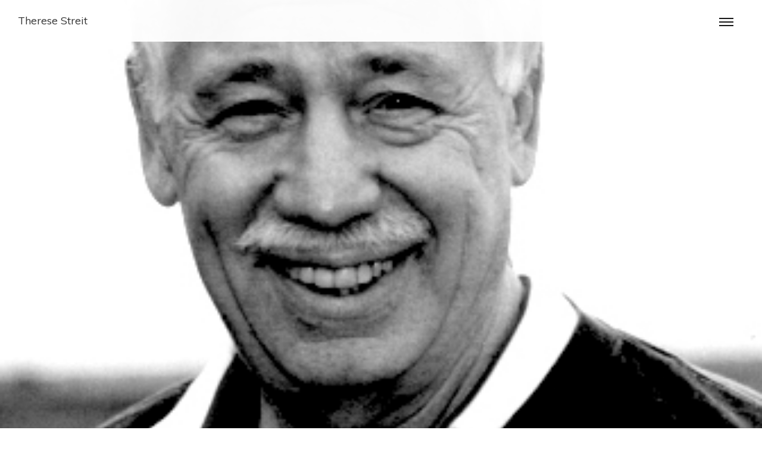

--- FILE ---
content_type: text/html
request_url: https://www.theresestreit.ch/work/formative-psychologie
body_size: 2916
content:
<!DOCTYPE html><!-- Last Published: Tue Sep 26 2023 21:21:40 GMT+0000 (Coordinated Universal Time) --><html data-wf-domain="www.theresestreit.ch" data-wf-page="5aa2a11f13912f0001d275de" data-wf-site="5a9536bc892ae80001929cb4" data-wf-collection="5aa2a11f13912f0001d275ef" data-wf-item-slug="formative-psychologie"><head><meta charset="utf-8"/><title>Formative Psychologie</title><meta content="Stanley Keleman" name="description"/><meta content="width=device-width, initial-scale=1" name="viewport"/><link href="https://assets.website-files.com/5a9536bc892ae80001929cb4/css/therese-1e0165.d0da6c393.css" rel="stylesheet" type="text/css"/><link href="https://fonts.googleapis.com" rel="preconnect"/><link href="https://fonts.gstatic.com" rel="preconnect" crossorigin="anonymous"/><script src="https://ajax.googleapis.com/ajax/libs/webfont/1.6.26/webfont.js" type="text/javascript"></script><script type="text/javascript">WebFont.load({  google: {    families: ["Montserrat:100,100italic,200,200italic,300,300italic,400,400italic,500,500italic,600,600italic,700,700italic,800,800italic,900,900italic","Libre Baskerville:regular,italic,700","Muli:200,200italic,300,300italic,regular,italic,600,600italic,700,700italic,800,800italic,900,900italic","Roboto Mono:regular","Roboto:100,100italic,300,300italic,regular,italic,500,500italic,700,700italic,900"]  }});</script><script type="text/javascript">!function(o,c){var n=c.documentElement,t=" w-mod-";n.className+=t+"js",("ontouchstart"in o||o.DocumentTouch&&c instanceof DocumentTouch)&&(n.className+=t+"touch")}(window,document);</script><link href="https://cdn.prod.website-files.com/5a9536bc892ae80001929cb4/5afd41ff1ab48a2c54b56827_TS%20Webclip.jpg" rel="shortcut icon" type="image/x-icon"/><link href="https://cdn.prod.website-files.com/5a9536bc892ae80001929cb4/5a9eac37eac0d00001ea1b13_TS%20Webclip.jpg" rel="apple-touch-icon"/></head><body data-ix="full-opacity-on-load" class="body"><div data-animation="over-right" class="navbar w-nav" data-easing2="ease" data-easing="ease" data-collapse="all" data-ix="move-down-on-load" data-w-id="5fa4de66-dd0d-ead0-865e-c2a0db59575d" role="banner" data-duration="400" id="Navbar" data-doc-height="1"><div class="content-wrapper full-height w-container"><a href="/" class="brand w-nav-brand"><div>Therese Streit</div></a><div class="menu-button w-nav-button"><div class="div-block"><div class="line-1"></div><div class="line-2"></div><div class="line-3"></div></div></div><nav role="navigation" class="nav-menu w-nav-menu"><div class="menu-item-1"><a href="/" data-ix="nav-link-interactions" class="nav-link w-inline-block"><div class="text-block-7">Home</div><div data-ix="move-left-on-load" class="underline"></div></a></div><div class="menu-item-2"><a href="/therese" data-ix="nav-link-interactions" class="nav-link w-inline-block"><div class="text-block-2">Über mich</div><div data-ix="move-left-on-load" class="underline"></div></a></div><div class="menu-item-3"><a href="/lebensthemen" data-ix="nav-link-interactions" class="nav-link w-inline-block"><div class="text-block">Lebensthemen</div><div data-ix="move-left-on-load" class="underline"></div></a></div><div class="menu-item-4"><a href="/raum" data-ix="nav-link-interactions" class="nav-link w-inline-block"><div class="text-block-3">Raum</div><div data-ix="move-left-on-load" class="underline"></div></a></div><div class="menu-item-6"><a href="/blog" data-ix="nav-link-interactions" class="nav-link w-inline-block"><div class="text-block-5">Blog</div><div data-ix="move-left-on-load" class="underline"></div></a></div><div class="menu-item-7"><a href="/contact-us" data-ix="nav-link-interactions" class="nav-link w-inline-block"><div class="text-block-6">Kontakt</div><div data-ix="move-left-on-load" class="underline"></div></a></div></nav></div></div><div id="Hero" style="background-image:url(&quot;https://cdn.prod.website-files.com/5a9536bd892ae80001929cd1/5ac61cf4fe0c388256b21169_Stanley1991forweb.jpg&quot;)" class="hero-section work" data-ix="move-up-on-load-1"></div><div class="content-section small"><div class="content-wrapper w-container" data-ix="move-up-on-load-5"><a href="/work-category/methoden" class="mini-title-link">Methode</a><h1>Formative Psychologie</h1><p>Stanley Keleman</p></div></div><div class="content-section small-and-gray" data-ix="move-up-on-load-1"><div class="content-wrapper w-container"><div class="flex-wrapper"><div class="overview-left" data-ix="move-up-on-load-2"><div class="w-richtext"><p>Das Konzept der Formativen Psychologie bietet eine Methode an, wie wir unser<strong> Aufrecht-im-Leben-stehen in einem ganzheitlichen körperlich emotionalen Gestaltungsprozess</strong> <strong>selbst regulieren, differenzieren und umgestalten</strong> können. Damit nehmen wir Einfluss auf uns selbst und entdecken das Potential unserer inneren Kräfte und Fähigkeiten. So wird Wachstum und Wandlung möglich.<br></p><blockquote>Die Gestalt jedes Menschen ist seine Verkörperung in dieser Welt. Wir sind einerseits der Leib, den wir ererben und von dem wir gelebt werden und anderseits ein persönlicher Körper, derjenige, den wir selbst leben.</blockquote><p>‍</p></div></div></div></div></div><div class="content-section small"><div class="content-wrapper w-container"><div class="rich-text-block w-dyn-bind-empty w-richtext" data-ix="move-up-on-load-1"></div><p class="final-dots">...</p></div></div><div class="white-gray-section items" data-ix="move-up-on-load-2"><div class="content-wrapper w-container"><div class="header-box center" data-ix="move-up-on-load-1"><div class="big-title-box"><h3 class="heading-3 medium">Methoden</h3></div></div><div class="w-dyn-list"><div role="list" class="flex-wrapper mobile-center w-dyn-items" data-ix="move-up-on-load-3"><div data-ix="show-description-on-hover" role="listitem" class="work-sample w-dyn-item"><img alt="" src="https://cdn.prod.website-files.com/5a9536bd892ae80001929cd1/5ac61cb6afeb5f6123ca5e70_2011winter_biography-alfred-adler-to-heal-and-to-educate%20(1).jpg" sizes="100vw" srcset="https://cdn.prod.website-files.com/5a9536bd892ae80001929cd1/5ac61cb6afeb5f6123ca5e70_2011winter_biography-alfred-adler-to-heal-and-to-educate%20(1)-p-500.jpeg 500w, https://cdn.prod.website-files.com/5a9536bd892ae80001929cd1/5ac61cb6afeb5f6123ca5e70_2011winter_biography-alfred-adler-to-heal-and-to-educate%20(1)-p-1600.jpeg 1600w, https://cdn.prod.website-files.com/5a9536bd892ae80001929cd1/5ac61cb6afeb5f6123ca5e70_2011winter_biography-alfred-adler-to-heal-and-to-educate%20(1).jpg 1920w"/><div data-ix="move-down-load-3" class="work-hover"><div data-ix="0-opacity-on-load" class="work-hover-content"><a href="/work-category/methoden" class="mini-title-link">Methode</a><a href="/work/individualpsychologie" class="heading-link w-inline-block"><h4>Individualpsychologie</h4></a><div class="dot-2"></div><div class="dot-1"></div><div class="dot-3"></div><div class="dot-4"></div></div></div></div></div></div><div class="center-content"></div></div></div><div class="footer"><div class="content-wrapper w-container"><div class="flex-wrapper"><div class="footer-column _1"><div><h4 class="heading-4 footer-title">Menu</h4><a href="/therese" class="footer-link">Über mich</a><a href="/lebensthemen" class="footer-link">Lebensthemen</a><a href="/raum" class="footer-link">Raum</a><a href="/works" class="footer-link works">Works</a><a href="/contact-us" class="footer-link">Kontakt</a></div></div><div class="footer-column _2"><div class="_50-percent-width"><h4 class="heading-4 footer-title">Links</h4><a target="_blank" href="http://www.sgfb.ch" class="footer-link">SGfB</a><a target="_blank" href="http://www.oip-zfw.com/zentrum/home.aspx" class="footer-link">ZFW</a><a target="_blank" href="http://www.alfredadler.ch/sgipa" class="footer-link">SGIPA</a><a target="_blank" href="http://www.kindsverlust.ch" class="footer-link">kindsverlust.ch</a><a target="_blank" href="http://www.svamv.ch" class="footer-link">SVAMV</a></div></div><div class="footer-column _3"><div><h4 class="heading-4 footer-title">Kontakt</h4><div class="notice-text">Praxis Psychosoziale Beratung<br/>Therese Streit<br/>Bernstrasse 64<br/>3018 Bern<br/></div></div></div></div><div class="footer-notice"><div class="notice-text small">© Therese Streit / <a href="https://www.spindlerfilms.com" target="_blank" class="link-3">Noa M Spindler</a></div><div class="notice-text small daten"><a href="/datenschutzerlarung" target="_blank" class="link-3 datenschutz">Datenschutzerklärung</a></div><div class="notice-text small daten"><a href="/impressum" target="_blank" class="link-3 impressum">Impressum</a></div><a href="#" class="go-up-link w-inline-block"><div class="go-up-text">Go Up</div><img src="https://cdn.prod.website-files.com/5a9536bc892ae80001929cb4/5a9536bd892ae80001929d3c_galon-hacia-arriba.svg" width="14" alt=""/></a></div></div></div><script src="https://d3e54v103j8qbb.cloudfront.net/js/jquery-3.5.1.min.dc5e7f18c8.js?site=5a9536bc892ae80001929cb4" type="text/javascript" integrity="sha256-9/aliU8dGd2tb6OSsuzixeV4y/faTqgFtohetphbbj0=" crossorigin="anonymous"></script><script src="https://assets.website-files.com/5a9536bc892ae80001929cb4/js/therese-1e0165.43ac49cec.js" type="text/javascript"></script></body></html>

--- FILE ---
content_type: text/css
request_url: https://assets.website-files.com/5a9536bc892ae80001929cb4/css/therese-1e0165.d0da6c393.css
body_size: 16647
content:
html {
  -ms-text-size-adjust: 100%;
  -webkit-text-size-adjust: 100%;
  font-family: sans-serif;
}

body {
  margin: 0;
}

article, aside, details, figcaption, figure, footer, header, hgroup, main, menu, nav, section, summary {
  display: block;
}

audio, canvas, progress, video {
  vertical-align: baseline;
  display: inline-block;
}

audio:not([controls]) {
  height: 0;
  display: none;
}

[hidden], template {
  display: none;
}

a {
  background-color: rgba(0, 0, 0, 0);
}

a:active, a:hover {
  outline: 0;
}

abbr[title] {
  border-bottom: 1px dotted;
}

b, strong {
  font-weight: bold;
}

dfn {
  font-style: italic;
}

h1 {
  margin: .67em 0;
  font-size: 2em;
}

mark {
  color: #000;
  background: #ff0;
}

small {
  font-size: 80%;
}

sub, sup {
  vertical-align: baseline;
  font-size: 75%;
  line-height: 0;
  position: relative;
}

sup {
  top: -.5em;
}

sub {
  bottom: -.25em;
}

img {
  border: 0;
}

svg:not(:root) {
  overflow: hidden;
}

figure {
  margin: 1em 40px;
}

hr {
  box-sizing: content-box;
  height: 0;
}

pre {
  overflow: auto;
}

code, kbd, pre, samp {
  font-family: monospace;
  font-size: 1em;
}

button, input, optgroup, select, textarea {
  color: inherit;
  font: inherit;
  margin: 0;
}

button {
  overflow: visible;
}

button, select {
  text-transform: none;
}

button, html input[type="button"], input[type="reset"] {
  -webkit-appearance: button;
  cursor: pointer;
}

button[disabled], html input[disabled] {
  cursor: default;
}

button::-moz-focus-inner, input::-moz-focus-inner {
  border: 0;
  padding: 0;
}

input {
  line-height: normal;
}

input[type="checkbox"], input[type="radio"] {
  box-sizing: border-box;
  padding: 0;
}

input[type="number"]::-webkit-inner-spin-button, input[type="number"]::-webkit-outer-spin-button {
  height: auto;
}

input[type="search"] {
  -webkit-appearance: none;
}

input[type="search"]::-webkit-search-cancel-button, input[type="search"]::-webkit-search-decoration {
  -webkit-appearance: none;
}

fieldset {
  border: 1px solid silver;
  margin: 0 2px;
  padding: .35em .625em .75em;
}

legend {
  border: 0;
  padding: 0;
}

textarea {
  overflow: auto;
}

optgroup {
  font-weight: bold;
}

table {
  border-collapse: collapse;
  border-spacing: 0;
}

td, th {
  padding: 0;
}

@font-face {
  font-family: webflow-icons;
  src: url("[data-uri]") format("truetype");
  font-weight: normal;
  font-style: normal;
}

[class^="w-icon-"], [class*=" w-icon-"] {
  speak: none;
  font-variant: normal;
  text-transform: none;
  -webkit-font-smoothing: antialiased;
  -moz-osx-font-smoothing: grayscale;
  font-style: normal;
  font-weight: normal;
  line-height: 1;
  font-family: webflow-icons !important;
}

.w-icon-slider-right:before {
  content: "";
}

.w-icon-slider-left:before {
  content: "";
}

.w-icon-nav-menu:before {
  content: "";
}

.w-icon-arrow-down:before, .w-icon-dropdown-toggle:before {
  content: "";
}

.w-icon-file-upload-remove:before {
  content: "";
}

.w-icon-file-upload-icon:before {
  content: "";
}

* {
  box-sizing: border-box;
}

html {
  height: 100%;
}

body {
  min-height: 100%;
  color: #333;
  background-color: #fff;
  margin: 0;
  font-family: Arial, sans-serif;
  font-size: 14px;
  line-height: 20px;
}

img {
  max-width: 100%;
  vertical-align: middle;
  display: inline-block;
}

html.w-mod-touch * {
  background-attachment: scroll !important;
}

.w-block {
  display: block;
}

.w-inline-block {
  max-width: 100%;
  display: inline-block;
}

.w-clearfix:before, .w-clearfix:after {
  content: " ";
  grid-area: 1 / 1 / 2 / 2;
  display: table;
}

.w-clearfix:after {
  clear: both;
}

.w-hidden {
  display: none;
}

.w-button {
  color: #fff;
  line-height: inherit;
  cursor: pointer;
  background-color: #3898ec;
  border: 0;
  border-radius: 0;
  padding: 9px 15px;
  text-decoration: none;
  display: inline-block;
}

input.w-button {
  -webkit-appearance: button;
}

html[data-w-dynpage] [data-w-cloak] {
  color: rgba(0, 0, 0, 0) !important;
}

.w-webflow-badge, .w-webflow-badge * {
  z-index: auto;
  visibility: visible;
  box-sizing: border-box;
  width: auto;
  height: auto;
  max-height: none;
  max-width: none;
  min-height: 0;
  min-width: 0;
  float: none;
  clear: none;
  box-shadow: none;
  opacity: 1;
  direction: ltr;
  font-family: inherit;
  font-weight: inherit;
  color: inherit;
  font-size: inherit;
  line-height: inherit;
  font-style: inherit;
  font-variant: inherit;
  text-align: inherit;
  letter-spacing: inherit;
  -webkit-text-decoration: inherit;
  text-decoration: inherit;
  text-indent: 0;
  text-transform: inherit;
  text-shadow: none;
  font-smoothing: auto;
  vertical-align: baseline;
  cursor: inherit;
  white-space: inherit;
  word-break: normal;
  word-spacing: normal;
  word-wrap: normal;
  background: none;
  border: 0 rgba(0, 0, 0, 0);
  border-radius: 0;
  margin: 0;
  padding: 0;
  list-style-type: disc;
  transition: none;
  display: block;
  position: static;
  top: auto;
  bottom: auto;
  left: auto;
  right: auto;
  overflow: visible;
  transform: none;
}

.w-webflow-badge {
  white-space: nowrap;
  cursor: pointer;
  box-shadow: 0 0 0 1px rgba(0, 0, 0, .1), 0 1px 3px rgba(0, 0, 0, .1);
  visibility: visible !important;
  z-index: 2147483647 !important;
  color: #aaadb0 !important;
  opacity: 1 !important;
  width: auto !important;
  height: auto !important;
  background-color: #fff !important;
  border-radius: 3px !important;
  margin: 0 !important;
  padding: 6px 8px 6px 6px !important;
  font-size: 12px !important;
  line-height: 14px !important;
  text-decoration: none !important;
  display: inline-block !important;
  position: fixed !important;
  top: auto !important;
  bottom: 12px !important;
  left: auto !important;
  right: 12px !important;
  overflow: visible !important;
  transform: none !important;
}

.w-webflow-badge > img {
  visibility: visible !important;
  opacity: 1 !important;
  vertical-align: middle !important;
  display: inline-block !important;
}

h1, h2, h3, h4, h5, h6 {
  margin-bottom: 10px;
  font-weight: bold;
}

h1 {
  margin-top: 20px;
  font-size: 38px;
  line-height: 44px;
}

h2 {
  margin-top: 20px;
  font-size: 32px;
  line-height: 36px;
}

h3 {
  margin-top: 20px;
  font-size: 24px;
  line-height: 30px;
}

h4 {
  margin-top: 10px;
  font-size: 18px;
  line-height: 24px;
}

h5 {
  margin-top: 10px;
  font-size: 14px;
  line-height: 20px;
}

h6 {
  margin-top: 10px;
  font-size: 12px;
  line-height: 18px;
}

p {
  margin-top: 0;
  margin-bottom: 10px;
}

blockquote {
  border-left: 5px solid #e2e2e2;
  margin: 0 0 10px;
  padding: 10px 20px;
  font-size: 18px;
  line-height: 22px;
}

figure {
  margin: 0 0 10px;
}

figcaption {
  text-align: center;
  margin-top: 5px;
}

ul, ol {
  margin-top: 0;
  margin-bottom: 10px;
  padding-left: 40px;
}

.w-list-unstyled {
  padding-left: 0;
  list-style: none;
}

.w-embed:before, .w-embed:after {
  content: " ";
  grid-area: 1 / 1 / 2 / 2;
  display: table;
}

.w-embed:after {
  clear: both;
}

.w-video {
  width: 100%;
  padding: 0;
  position: relative;
}

.w-video iframe, .w-video object, .w-video embed {
  width: 100%;
  height: 100%;
  border: none;
  position: absolute;
  top: 0;
  left: 0;
}

fieldset {
  border: 0;
  margin: 0;
  padding: 0;
}

button, [type="button"], [type="reset"] {
  cursor: pointer;
  -webkit-appearance: button;
  border: 0;
}

.w-form {
  margin: 0 0 15px;
}

.w-form-done {
  text-align: center;
  background-color: #ddd;
  padding: 20px;
  display: none;
}

.w-form-fail {
  background-color: #ffdede;
  margin-top: 10px;
  padding: 10px;
  display: none;
}

label {
  margin-bottom: 5px;
  font-weight: bold;
  display: block;
}

.w-input, .w-select {
  width: 100%;
  height: 38px;
  color: #333;
  vertical-align: middle;
  background-color: #fff;
  border: 1px solid #ccc;
  margin-bottom: 10px;
  padding: 8px 12px;
  font-size: 14px;
  line-height: 1.42857;
  display: block;
}

.w-input:-moz-placeholder, .w-select:-moz-placeholder {
  color: #999;
}

.w-input::-moz-placeholder, .w-select::-moz-placeholder {
  color: #999;
  opacity: 1;
}

.w-input::-webkit-input-placeholder, .w-select::-webkit-input-placeholder {
  color: #999;
}

.w-input:focus, .w-select:focus {
  border-color: #3898ec;
  outline: 0;
}

.w-input[disabled], .w-select[disabled], .w-input[readonly], .w-select[readonly], fieldset[disabled] .w-input, fieldset[disabled] .w-select {
  cursor: not-allowed;
}

.w-input[disabled]:not(.w-input-disabled), .w-select[disabled]:not(.w-input-disabled), .w-input[readonly], .w-select[readonly], fieldset[disabled]:not(.w-input-disabled) .w-input, fieldset[disabled]:not(.w-input-disabled) .w-select {
  background-color: #eee;
}

textarea.w-input, textarea.w-select {
  height: auto;
}

.w-select {
  background-color: #f3f3f3;
}

.w-select[multiple] {
  height: auto;
}

.w-form-label {
  cursor: pointer;
  margin-bottom: 0;
  font-weight: normal;
  display: inline-block;
}

.w-radio {
  margin-bottom: 5px;
  padding-left: 20px;
  display: block;
}

.w-radio:before, .w-radio:after {
  content: " ";
  grid-area: 1 / 1 / 2 / 2;
  display: table;
}

.w-radio:after {
  clear: both;
}

.w-radio-input {
  float: left;
  margin: 3px 0 0 -20px;
  line-height: normal;
}

.w-file-upload {
  margin-bottom: 10px;
  display: block;
}

.w-file-upload-input {
  width: .1px;
  height: .1px;
  opacity: 0;
  z-index: -100;
  position: absolute;
  overflow: hidden;
}

.w-file-upload-default, .w-file-upload-uploading, .w-file-upload-success {
  color: #333;
  display: inline-block;
}

.w-file-upload-error {
  margin-top: 10px;
  display: block;
}

.w-file-upload-default.w-hidden, .w-file-upload-uploading.w-hidden, .w-file-upload-error.w-hidden, .w-file-upload-success.w-hidden {
  display: none;
}

.w-file-upload-uploading-btn {
  cursor: pointer;
  background-color: #fafafa;
  border: 1px solid #ccc;
  margin: 0;
  padding: 8px 12px;
  font-size: 14px;
  font-weight: normal;
  display: flex;
}

.w-file-upload-file {
  background-color: #fafafa;
  border: 1px solid #ccc;
  flex-grow: 1;
  justify-content: space-between;
  margin: 0;
  padding: 8px 9px 8px 11px;
  display: flex;
}

.w-file-upload-file-name {
  font-size: 14px;
  font-weight: normal;
  display: block;
}

.w-file-remove-link {
  width: auto;
  height: auto;
  cursor: pointer;
  margin-top: 3px;
  margin-left: 10px;
  padding: 3px;
  display: block;
}

.w-icon-file-upload-remove {
  margin: auto;
  font-size: 10px;
}

.w-file-upload-error-msg {
  color: #ea384c;
  padding: 2px 0;
  display: inline-block;
}

.w-file-upload-info {
  padding: 0 12px;
  line-height: 38px;
  display: inline-block;
}

.w-file-upload-label {
  cursor: pointer;
  background-color: #fafafa;
  border: 1px solid #ccc;
  margin: 0;
  padding: 8px 12px;
  font-size: 14px;
  font-weight: normal;
  display: inline-block;
}

.w-icon-file-upload-icon, .w-icon-file-upload-uploading {
  width: 20px;
  margin-right: 8px;
  display: inline-block;
}

.w-icon-file-upload-uploading {
  height: 20px;
}

.w-container {
  max-width: 940px;
  margin-left: auto;
  margin-right: auto;
}

.w-container:before, .w-container:after {
  content: " ";
  grid-area: 1 / 1 / 2 / 2;
  display: table;
}

.w-container:after {
  clear: both;
}

.w-container .w-row {
  margin-left: -10px;
  margin-right: -10px;
}

.w-row:before, .w-row:after {
  content: " ";
  grid-area: 1 / 1 / 2 / 2;
  display: table;
}

.w-row:after {
  clear: both;
}

.w-row .w-row {
  margin-left: 0;
  margin-right: 0;
}

.w-col {
  float: left;
  width: 100%;
  min-height: 1px;
  padding-left: 10px;
  padding-right: 10px;
  position: relative;
}

.w-col .w-col {
  padding-left: 0;
  padding-right: 0;
}

.w-col-1 {
  width: 8.33333%;
}

.w-col-2 {
  width: 16.6667%;
}

.w-col-3 {
  width: 25%;
}

.w-col-4 {
  width: 33.3333%;
}

.w-col-5 {
  width: 41.6667%;
}

.w-col-6 {
  width: 50%;
}

.w-col-7 {
  width: 58.3333%;
}

.w-col-8 {
  width: 66.6667%;
}

.w-col-9 {
  width: 75%;
}

.w-col-10 {
  width: 83.3333%;
}

.w-col-11 {
  width: 91.6667%;
}

.w-col-12 {
  width: 100%;
}

.w-hidden-main {
  display: none !important;
}

@media screen and (max-width: 991px) {
  .w-container {
    max-width: 728px;
  }

  .w-hidden-main {
    display: inherit !important;
  }

  .w-hidden-medium {
    display: none !important;
  }

  .w-col-medium-1 {
    width: 8.33333%;
  }

  .w-col-medium-2 {
    width: 16.6667%;
  }

  .w-col-medium-3 {
    width: 25%;
  }

  .w-col-medium-4 {
    width: 33.3333%;
  }

  .w-col-medium-5 {
    width: 41.6667%;
  }

  .w-col-medium-6 {
    width: 50%;
  }

  .w-col-medium-7 {
    width: 58.3333%;
  }

  .w-col-medium-8 {
    width: 66.6667%;
  }

  .w-col-medium-9 {
    width: 75%;
  }

  .w-col-medium-10 {
    width: 83.3333%;
  }

  .w-col-medium-11 {
    width: 91.6667%;
  }

  .w-col-medium-12 {
    width: 100%;
  }

  .w-col-stack {
    width: 100%;
    left: auto;
    right: auto;
  }
}

@media screen and (max-width: 767px) {
  .w-hidden-main, .w-hidden-medium {
    display: inherit !important;
  }

  .w-hidden-small {
    display: none !important;
  }

  .w-row, .w-container .w-row {
    margin-left: 0;
    margin-right: 0;
  }

  .w-col {
    width: 100%;
    left: auto;
    right: auto;
  }

  .w-col-small-1 {
    width: 8.33333%;
  }

  .w-col-small-2 {
    width: 16.6667%;
  }

  .w-col-small-3 {
    width: 25%;
  }

  .w-col-small-4 {
    width: 33.3333%;
  }

  .w-col-small-5 {
    width: 41.6667%;
  }

  .w-col-small-6 {
    width: 50%;
  }

  .w-col-small-7 {
    width: 58.3333%;
  }

  .w-col-small-8 {
    width: 66.6667%;
  }

  .w-col-small-9 {
    width: 75%;
  }

  .w-col-small-10 {
    width: 83.3333%;
  }

  .w-col-small-11 {
    width: 91.6667%;
  }

  .w-col-small-12 {
    width: 100%;
  }
}

@media screen and (max-width: 479px) {
  .w-container {
    max-width: none;
  }

  .w-hidden-main, .w-hidden-medium, .w-hidden-small {
    display: inherit !important;
  }

  .w-hidden-tiny {
    display: none !important;
  }

  .w-col {
    width: 100%;
  }

  .w-col-tiny-1 {
    width: 8.33333%;
  }

  .w-col-tiny-2 {
    width: 16.6667%;
  }

  .w-col-tiny-3 {
    width: 25%;
  }

  .w-col-tiny-4 {
    width: 33.3333%;
  }

  .w-col-tiny-5 {
    width: 41.6667%;
  }

  .w-col-tiny-6 {
    width: 50%;
  }

  .w-col-tiny-7 {
    width: 58.3333%;
  }

  .w-col-tiny-8 {
    width: 66.6667%;
  }

  .w-col-tiny-9 {
    width: 75%;
  }

  .w-col-tiny-10 {
    width: 83.3333%;
  }

  .w-col-tiny-11 {
    width: 91.6667%;
  }

  .w-col-tiny-12 {
    width: 100%;
  }
}

.w-widget {
  position: relative;
}

.w-widget-map {
  width: 100%;
  height: 400px;
}

.w-widget-map label {
  width: auto;
  display: inline;
}

.w-widget-map img {
  max-width: inherit;
}

.w-widget-map .gm-style-iw {
  text-align: center;
}

.w-widget-map .gm-style-iw > button {
  display: none !important;
}

.w-widget-twitter {
  overflow: hidden;
}

.w-widget-twitter-count-shim {
  vertical-align: top;
  width: 28px;
  height: 20px;
  text-align: center;
  background: #fff;
  border: 1px solid #758696;
  border-radius: 3px;
  display: inline-block;
  position: relative;
}

.w-widget-twitter-count-shim * {
  pointer-events: none;
  -webkit-user-select: none;
  -ms-user-select: none;
  user-select: none;
}

.w-widget-twitter-count-shim .w-widget-twitter-count-inner {
  text-align: center;
  color: #999;
  font-family: serif;
  font-size: 15px;
  line-height: 12px;
  position: relative;
}

.w-widget-twitter-count-shim .w-widget-twitter-count-clear {
  display: block;
  position: relative;
}

.w-widget-twitter-count-shim.w--large {
  width: 36px;
  height: 28px;
}

.w-widget-twitter-count-shim.w--large .w-widget-twitter-count-inner {
  font-size: 18px;
  line-height: 18px;
}

.w-widget-twitter-count-shim:not(.w--vertical) {
  margin-left: 5px;
  margin-right: 8px;
}

.w-widget-twitter-count-shim:not(.w--vertical).w--large {
  margin-left: 6px;
}

.w-widget-twitter-count-shim:not(.w--vertical):before, .w-widget-twitter-count-shim:not(.w--vertical):after {
  content: " ";
  height: 0;
  width: 0;
  pointer-events: none;
  border: solid rgba(0, 0, 0, 0);
  position: absolute;
  top: 50%;
  left: 0;
}

.w-widget-twitter-count-shim:not(.w--vertical):before {
  border-width: 4px;
  border-color: rgba(117, 134, 150, 0) #5d6c7b rgba(117, 134, 150, 0) rgba(117, 134, 150, 0);
  margin-top: -4px;
  margin-left: -9px;
}

.w-widget-twitter-count-shim:not(.w--vertical).w--large:before {
  border-width: 5px;
  margin-top: -5px;
  margin-left: -10px;
}

.w-widget-twitter-count-shim:not(.w--vertical):after {
  border-width: 4px;
  border-color: rgba(255, 255, 255, 0) #fff rgba(255, 255, 255, 0) rgba(255, 255, 255, 0);
  margin-top: -4px;
  margin-left: -8px;
}

.w-widget-twitter-count-shim:not(.w--vertical).w--large:after {
  border-width: 5px;
  margin-top: -5px;
  margin-left: -9px;
}

.w-widget-twitter-count-shim.w--vertical {
  width: 61px;
  height: 33px;
  margin-bottom: 8px;
}

.w-widget-twitter-count-shim.w--vertical:before, .w-widget-twitter-count-shim.w--vertical:after {
  content: " ";
  height: 0;
  width: 0;
  pointer-events: none;
  border: solid rgba(0, 0, 0, 0);
  position: absolute;
  top: 100%;
  left: 50%;
}

.w-widget-twitter-count-shim.w--vertical:before {
  border-width: 5px;
  border-color: #5d6c7b rgba(117, 134, 150, 0) rgba(117, 134, 150, 0);
  margin-left: -5px;
}

.w-widget-twitter-count-shim.w--vertical:after {
  border-width: 4px;
  border-color: #fff rgba(255, 255, 255, 0) rgba(255, 255, 255, 0);
  margin-left: -4px;
}

.w-widget-twitter-count-shim.w--vertical .w-widget-twitter-count-inner {
  font-size: 18px;
  line-height: 22px;
}

.w-widget-twitter-count-shim.w--vertical.w--large {
  width: 76px;
}

.w-background-video {
  height: 500px;
  color: #fff;
  position: relative;
  overflow: hidden;
}

.w-background-video > video {
  width: 100%;
  height: 100%;
  object-fit: cover;
  z-index: -100;
  background-position: 50%;
  background-size: cover;
  margin: auto;
  position: absolute;
  top: -100%;
  bottom: -100%;
  left: -100%;
  right: -100%;
}

.w-background-video > video::-webkit-media-controls-start-playback-button {
  -webkit-appearance: none;
  display: none !important;
}

.w-background-video--control {
  background-color: rgba(0, 0, 0, 0);
  padding: 0;
  position: absolute;
  bottom: 1em;
  right: 1em;
}

.w-background-video--control > [hidden] {
  display: none !important;
}

.w-slider {
  height: 300px;
  text-align: center;
  clear: both;
  -webkit-tap-highlight-color: rgba(0, 0, 0, 0);
  tap-highlight-color: rgba(0, 0, 0, 0);
  background: #ddd;
  position: relative;
}

.w-slider-mask {
  z-index: 1;
  height: 100%;
  white-space: nowrap;
  display: block;
  position: relative;
  left: 0;
  right: 0;
  overflow: hidden;
}

.w-slide {
  vertical-align: top;
  width: 100%;
  height: 100%;
  white-space: normal;
  text-align: left;
  display: inline-block;
  position: relative;
}

.w-slider-nav {
  z-index: 2;
  height: 40px;
  text-align: center;
  -webkit-tap-highlight-color: rgba(0, 0, 0, 0);
  tap-highlight-color: rgba(0, 0, 0, 0);
  margin: auto;
  padding-top: 10px;
  position: absolute;
  top: auto;
  bottom: 0;
  left: 0;
  right: 0;
}

.w-slider-nav.w-round > div {
  border-radius: 100%;
}

.w-slider-nav.w-num > div {
  width: auto;
  height: auto;
  font-size: inherit;
  line-height: inherit;
  padding: .2em .5em;
}

.w-slider-nav.w-shadow > div {
  box-shadow: 0 0 3px rgba(51, 51, 51, .4);
}

.w-slider-nav-invert {
  color: #fff;
}

.w-slider-nav-invert > div {
  background-color: rgba(34, 34, 34, .4);
}

.w-slider-nav-invert > div.w-active {
  background-color: #222;
}

.w-slider-dot {
  width: 1em;
  height: 1em;
  cursor: pointer;
  background-color: rgba(255, 255, 255, .4);
  margin: 0 3px .5em;
  transition: background-color .1s, color .1s;
  display: inline-block;
  position: relative;
}

.w-slider-dot.w-active {
  background-color: #fff;
}

.w-slider-dot:focus {
  outline: none;
  box-shadow: 0 0 0 2px #fff;
}

.w-slider-dot:focus.w-active {
  box-shadow: none;
}

.w-slider-arrow-left, .w-slider-arrow-right {
  width: 80px;
  cursor: pointer;
  color: #fff;
  -webkit-tap-highlight-color: rgba(0, 0, 0, 0);
  tap-highlight-color: rgba(0, 0, 0, 0);
  -webkit-user-select: none;
  -ms-user-select: none;
  user-select: none;
  margin: auto;
  font-size: 40px;
  position: absolute;
  top: 0;
  bottom: 0;
  left: 0;
  right: 0;
  overflow: hidden;
}

.w-slider-arrow-left [class^="w-icon-"], .w-slider-arrow-right [class^="w-icon-"], .w-slider-arrow-left [class*=" w-icon-"], .w-slider-arrow-right [class*=" w-icon-"] {
  position: absolute;
}

.w-slider-arrow-left:focus, .w-slider-arrow-right:focus {
  outline: 0;
}

.w-slider-arrow-left {
  z-index: 3;
  right: auto;
}

.w-slider-arrow-right {
  z-index: 4;
  left: auto;
}

.w-icon-slider-left, .w-icon-slider-right {
  width: 1em;
  height: 1em;
  margin: auto;
  top: 0;
  bottom: 0;
  left: 0;
  right: 0;
}

.w-slider-aria-label {
  clip: rect(0 0 0 0);
  height: 1px;
  width: 1px;
  border: 0;
  margin: -1px;
  padding: 0;
  position: absolute;
  overflow: hidden;
}

.w-slider-force-show {
  display: block !important;
}

.w-dropdown {
  text-align: left;
  z-index: 900;
  margin-left: auto;
  margin-right: auto;
  display: inline-block;
  position: relative;
}

.w-dropdown-btn, .w-dropdown-toggle, .w-dropdown-link {
  vertical-align: top;
  color: #222;
  text-align: left;
  white-space: nowrap;
  margin-left: auto;
  margin-right: auto;
  padding: 20px;
  text-decoration: none;
  position: relative;
}

.w-dropdown-toggle {
  -webkit-user-select: none;
  -ms-user-select: none;
  user-select: none;
  cursor: pointer;
  padding-right: 40px;
  display: inline-block;
}

.w-dropdown-toggle:focus {
  outline: 0;
}

.w-icon-dropdown-toggle {
  width: 1em;
  height: 1em;
  margin: auto 20px auto auto;
  position: absolute;
  top: 0;
  bottom: 0;
  right: 0;
}

.w-dropdown-list {
  min-width: 100%;
  background: #ddd;
  display: none;
  position: absolute;
}

.w-dropdown-list.w--open {
  display: block;
}

.w-dropdown-link {
  color: #222;
  padding: 10px 20px;
  display: block;
}

.w-dropdown-link.w--current {
  color: #0082f3;
}

.w-dropdown-link:focus {
  outline: 0;
}

@media screen and (max-width: 767px) {
  .w-nav-brand {
    padding-left: 10px;
  }
}

.w-lightbox-backdrop {
  cursor: auto;
  letter-spacing: normal;
  text-indent: 0;
  text-shadow: none;
  text-transform: none;
  visibility: visible;
  white-space: normal;
  word-break: normal;
  word-spacing: normal;
  word-wrap: normal;
  color: #fff;
  text-align: center;
  z-index: 2000;
  opacity: 0;
  -webkit-user-select: none;
  -moz-user-select: none;
  -webkit-tap-highlight-color: transparent;
  background: rgba(0, 0, 0, .9);
  outline: 0;
  font-family: Helvetica Neue, Helvetica, Ubuntu, Segoe UI, Verdana, sans-serif;
  font-size: 17px;
  font-style: normal;
  font-weight: 300;
  line-height: 1.2;
  list-style: disc;
  position: fixed;
  top: 0;
  bottom: 0;
  left: 0;
  right: 0;
  -webkit-transform: translate(0);
}

.w-lightbox-backdrop, .w-lightbox-container {
  height: 100%;
  -webkit-overflow-scrolling: touch;
  overflow: auto;
}

.w-lightbox-content {
  height: 100vh;
  position: relative;
  overflow: hidden;
}

.w-lightbox-view {
  width: 100vw;
  height: 100vh;
  opacity: 0;
  position: absolute;
}

.w-lightbox-view:before {
  content: "";
  height: 100vh;
}

.w-lightbox-group, .w-lightbox-group .w-lightbox-view, .w-lightbox-group .w-lightbox-view:before {
  height: 86vh;
}

.w-lightbox-frame, .w-lightbox-view:before {
  vertical-align: middle;
  display: inline-block;
}

.w-lightbox-figure {
  margin: 0;
  position: relative;
}

.w-lightbox-group .w-lightbox-figure {
  cursor: pointer;
}

.w-lightbox-img {
  width: auto;
  height: auto;
  max-width: none;
}

.w-lightbox-image {
  float: none;
  max-width: 100vw;
  max-height: 100vh;
  display: block;
}

.w-lightbox-group .w-lightbox-image {
  max-height: 86vh;
}

.w-lightbox-caption {
  text-align: left;
  text-overflow: ellipsis;
  white-space: nowrap;
  background: rgba(0, 0, 0, .4);
  padding: .5em 1em;
  position: absolute;
  bottom: 0;
  left: 0;
  right: 0;
  overflow: hidden;
}

.w-lightbox-embed {
  width: 100%;
  height: 100%;
  position: absolute;
  top: 0;
  bottom: 0;
  left: 0;
  right: 0;
}

.w-lightbox-control {
  width: 4em;
  cursor: pointer;
  background-position: center;
  background-repeat: no-repeat;
  background-size: 24px;
  transition: all .3s;
  position: absolute;
  top: 0;
}

.w-lightbox-left {
  background-image: url("[data-uri]");
  display: none;
  bottom: 0;
  left: 0;
}

.w-lightbox-right {
  background-image: url("[data-uri]");
  display: none;
  bottom: 0;
  right: 0;
}

.w-lightbox-close {
  height: 2.6em;
  background-image: url("[data-uri]");
  background-size: 18px;
  right: 0;
}

.w-lightbox-strip {
  white-space: nowrap;
  padding: 0 1vh;
  line-height: 0;
  position: absolute;
  bottom: 0;
  left: 0;
  right: 0;
  overflow-x: auto;
  overflow-y: hidden;
}

.w-lightbox-item {
  width: 10vh;
  box-sizing: content-box;
  cursor: pointer;
  padding: 2vh 1vh;
  display: inline-block;
  -webkit-transform: translate3d(0, 0, 0);
}

.w-lightbox-active {
  opacity: .3;
}

.w-lightbox-thumbnail {
  height: 10vh;
  background: #222;
  position: relative;
  overflow: hidden;
}

.w-lightbox-thumbnail-image {
  position: absolute;
  top: 0;
  left: 0;
}

.w-lightbox-thumbnail .w-lightbox-tall {
  width: 100%;
  top: 50%;
  transform: translate(0, -50%);
}

.w-lightbox-thumbnail .w-lightbox-wide {
  height: 100%;
  left: 50%;
  transform: translate(-50%);
}

.w-lightbox-spinner {
  box-sizing: border-box;
  width: 40px;
  height: 40px;
  border: 5px solid rgba(0, 0, 0, .4);
  border-radius: 50%;
  margin-top: -20px;
  margin-left: -20px;
  animation: .8s linear infinite spin;
  position: absolute;
  top: 50%;
  left: 50%;
}

.w-lightbox-spinner:after {
  content: "";
  border: 3px solid rgba(0, 0, 0, 0);
  border-bottom-color: #fff;
  border-radius: 50%;
  position: absolute;
  top: -4px;
  bottom: -4px;
  left: -4px;
  right: -4px;
}

.w-lightbox-hide {
  display: none;
}

.w-lightbox-noscroll {
  overflow: hidden;
}

@media (min-width: 768px) {
  .w-lightbox-content {
    height: 96vh;
    margin-top: 2vh;
  }

  .w-lightbox-view, .w-lightbox-view:before {
    height: 96vh;
  }

  .w-lightbox-group, .w-lightbox-group .w-lightbox-view, .w-lightbox-group .w-lightbox-view:before {
    height: 84vh;
  }

  .w-lightbox-image {
    max-width: 96vw;
    max-height: 96vh;
  }

  .w-lightbox-group .w-lightbox-image {
    max-width: 82.3vw;
    max-height: 84vh;
  }

  .w-lightbox-left, .w-lightbox-right {
    opacity: .5;
    display: block;
  }

  .w-lightbox-close {
    opacity: .8;
  }

  .w-lightbox-control:hover {
    opacity: 1;
  }
}

.w-lightbox-inactive, .w-lightbox-inactive:hover {
  opacity: 0;
}

.w-richtext:before, .w-richtext:after {
  content: " ";
  grid-area: 1 / 1 / 2 / 2;
  display: table;
}

.w-richtext:after {
  clear: both;
}

.w-richtext[contenteditable="true"]:before, .w-richtext[contenteditable="true"]:after {
  white-space: initial;
}

.w-richtext ol, .w-richtext ul {
  overflow: hidden;
}

.w-richtext .w-richtext-figure-selected.w-richtext-figure-type-video div:after, .w-richtext .w-richtext-figure-selected[data-rt-type="video"] div:after, .w-richtext .w-richtext-figure-selected.w-richtext-figure-type-image div, .w-richtext .w-richtext-figure-selected[data-rt-type="image"] div {
  outline: 2px solid #2895f7;
}

.w-richtext figure.w-richtext-figure-type-video > div:after, .w-richtext figure[data-rt-type="video"] > div:after {
  content: "";
  display: none;
  position: absolute;
  top: 0;
  bottom: 0;
  left: 0;
  right: 0;
}

.w-richtext figure {
  max-width: 60%;
  position: relative;
}

.w-richtext figure > div:before {
  cursor: default !important;
}

.w-richtext figure img {
  width: 100%;
}

.w-richtext figure figcaption.w-richtext-figcaption-placeholder {
  opacity: .6;
}

.w-richtext figure div {
  color: rgba(0, 0, 0, 0);
  font-size: 0;
}

.w-richtext figure.w-richtext-figure-type-image, .w-richtext figure[data-rt-type="image"] {
  display: table;
}

.w-richtext figure.w-richtext-figure-type-image > div, .w-richtext figure[data-rt-type="image"] > div {
  display: inline-block;
}

.w-richtext figure.w-richtext-figure-type-image > figcaption, .w-richtext figure[data-rt-type="image"] > figcaption {
  caption-side: bottom;
  display: table-caption;
}

.w-richtext figure.w-richtext-figure-type-video, .w-richtext figure[data-rt-type="video"] {
  width: 60%;
  height: 0;
}

.w-richtext figure.w-richtext-figure-type-video iframe, .w-richtext figure[data-rt-type="video"] iframe {
  width: 100%;
  height: 100%;
  position: absolute;
  top: 0;
  left: 0;
}

.w-richtext figure.w-richtext-figure-type-video > div, .w-richtext figure[data-rt-type="video"] > div {
  width: 100%;
}

.w-richtext figure.w-richtext-align-center {
  clear: both;
  margin-left: auto;
  margin-right: auto;
}

.w-richtext figure.w-richtext-align-center.w-richtext-figure-type-image > div, .w-richtext figure.w-richtext-align-center[data-rt-type="image"] > div {
  max-width: 100%;
}

.w-richtext figure.w-richtext-align-normal {
  clear: both;
}

.w-richtext figure.w-richtext-align-fullwidth {
  width: 100%;
  max-width: 100%;
  text-align: center;
  clear: both;
  margin-left: auto;
  margin-right: auto;
  display: block;
}

.w-richtext figure.w-richtext-align-fullwidth > div {
  padding-bottom: inherit;
  display: inline-block;
}

.w-richtext figure.w-richtext-align-fullwidth > figcaption {
  display: block;
}

.w-richtext figure.w-richtext-align-floatleft {
  float: left;
  clear: none;
  margin-right: 15px;
}

.w-richtext figure.w-richtext-align-floatright {
  float: right;
  clear: none;
  margin-left: 15px;
}

.w-nav {
  z-index: 1000;
  background: #ddd;
  position: relative;
}

.w-nav:before, .w-nav:after {
  content: " ";
  grid-area: 1 / 1 / 2 / 2;
  display: table;
}

.w-nav:after {
  clear: both;
}

.w-nav-brand {
  float: left;
  color: #333;
  text-decoration: none;
  position: relative;
}

.w-nav-link {
  vertical-align: top;
  color: #222;
  text-align: left;
  margin-left: auto;
  margin-right: auto;
  padding: 20px;
  text-decoration: none;
  display: inline-block;
  position: relative;
}

.w-nav-link.w--current {
  color: #0082f3;
}

.w-nav-menu {
  float: right;
  position: relative;
}

[data-nav-menu-open] {
  text-align: center;
  min-width: 200px;
  background: #c8c8c8;
  position: absolute;
  top: 100%;
  left: 0;
  right: 0;
  overflow: visible;
  display: block !important;
}

.w--nav-link-open {
  display: block;
  position: relative;
}

.w-nav-overlay {
  width: 100%;
  display: none;
  position: absolute;
  top: 100%;
  left: 0;
  right: 0;
  overflow: hidden;
}

.w-nav-overlay [data-nav-menu-open] {
  top: 0;
}

.w-nav[data-animation="over-left"] .w-nav-overlay {
  width: auto;
}

.w-nav[data-animation="over-left"] .w-nav-overlay, .w-nav[data-animation="over-left"] [data-nav-menu-open] {
  z-index: 1;
  top: 0;
  right: auto;
}

.w-nav[data-animation="over-right"] .w-nav-overlay {
  width: auto;
}

.w-nav[data-animation="over-right"] .w-nav-overlay, .w-nav[data-animation="over-right"] [data-nav-menu-open] {
  z-index: 1;
  top: 0;
  left: auto;
}

.w-nav-button {
  float: right;
  cursor: pointer;
  -webkit-tap-highlight-color: rgba(0, 0, 0, 0);
  tap-highlight-color: rgba(0, 0, 0, 0);
  -webkit-user-select: none;
  -ms-user-select: none;
  user-select: none;
  padding: 18px;
  font-size: 24px;
  display: none;
  position: relative;
}

.w-nav-button:focus {
  outline: 0;
}

.w-nav-button.w--open {
  color: #fff;
  background-color: #c8c8c8;
}

.w-nav[data-collapse="all"] .w-nav-menu {
  display: none;
}

.w-nav[data-collapse="all"] .w-nav-button, .w--nav-dropdown-open, .w--nav-dropdown-toggle-open {
  display: block;
}

.w--nav-dropdown-list-open {
  position: static;
}

@media screen and (max-width: 991px) {
  .w-nav[data-collapse="medium"] .w-nav-menu {
    display: none;
  }

  .w-nav[data-collapse="medium"] .w-nav-button {
    display: block;
  }
}

@media screen and (max-width: 767px) {
  .w-nav[data-collapse="small"] .w-nav-menu {
    display: none;
  }

  .w-nav[data-collapse="small"] .w-nav-button {
    display: block;
  }

  .w-nav-brand {
    padding-left: 10px;
  }
}

@media screen and (max-width: 479px) {
  .w-nav[data-collapse="tiny"] .w-nav-menu {
    display: none;
  }

  .w-nav[data-collapse="tiny"] .w-nav-button {
    display: block;
  }
}

.w-tabs {
  position: relative;
}

.w-tabs:before, .w-tabs:after {
  content: " ";
  grid-area: 1 / 1 / 2 / 2;
  display: table;
}

.w-tabs:after {
  clear: both;
}

.w-tab-menu {
  position: relative;
}

.w-tab-link {
  vertical-align: top;
  text-align: left;
  cursor: pointer;
  color: #222;
  background-color: #ddd;
  padding: 9px 30px;
  text-decoration: none;
  display: inline-block;
  position: relative;
}

.w-tab-link.w--current {
  background-color: #c8c8c8;
}

.w-tab-link:focus {
  outline: 0;
}

.w-tab-content {
  display: block;
  position: relative;
  overflow: hidden;
}

.w-tab-pane {
  display: none;
  position: relative;
}

.w--tab-active {
  display: block;
}

@media screen and (max-width: 479px) {
  .w-tab-link {
    display: block;
  }
}

.w-ix-emptyfix:after {
  content: "";
}

@keyframes spin {
  0% {
    transform: rotate(0);
  }

  100% {
    transform: rotate(360deg);
  }
}

.w-dyn-empty {
  background-color: #ddd;
  padding: 10px;
}

.w-dyn-hide, .w-dyn-bind-empty, .w-condition-invisible {
  display: none !important;
}

.wf-layout-layout {
  display: grid;
}

body {
  color: #4b4b4a;
  font-family: Muli, sans-serif;
  font-size: 17.5px;
  line-height: 27px;
}

h1 {
  color: #000;
  margin-top: 0;
  margin-bottom: 10px;
  font-family: Libre Baskerville, sans-serif;
  font-size: 36px;
  font-weight: 400;
  line-height: 52px;
}

h2 {
  color: #000;
  margin-top: 0;
  margin-bottom: 10px;
  font-family: Libre Baskerville, sans-serif;
  font-size: 30px;
  font-weight: 400;
  line-height: 44px;
}

h3 {
  color: #000;
  margin-top: 0;
  margin-bottom: 5px;
  font-family: Libre Baskerville, sans-serif;
  font-size: 26px;
  font-weight: 400;
  line-height: 39px;
}

h4 {
  color: #000;
  margin-top: 0;
  margin-bottom: 5px;
  font-family: Libre Baskerville, sans-serif;
  font-size: 22px;
  font-weight: 400;
  line-height: 36px;
}

h5 {
  color: #000;
  margin-top: 0;
  margin-bottom: 0;
  font-family: Muli, sans-serif;
  font-size: 18px;
  font-weight: 700;
  line-height: 37px;
}

h6 {
  color: #000;
  letter-spacing: 1.5px;
  text-transform: uppercase;
  margin-bottom: 10px;
  font-family: Montserrat, sans-serif;
  font-size: 9.75px;
  font-weight: 700;
  line-height: 10px;
}

p {
  color: #000;
  margin-bottom: 0;
  padding-bottom: 10px;
  font-family: Muli, sans-serif;
  font-size: 17.5px;
  font-weight: 300;
  line-height: 28px;
}

a {
  color: #647078;
  cursor: pointer;
  padding-bottom: 3px;
  font-size: 17.5px;
  line-height: 28px;
}

ol {
  margin-top: 5px;
  margin-bottom: 10px;
  padding-left: 40px;
}

li {
  color: #000;
  margin-bottom: 10px;
}

img {
  max-width: 100%;
  display: inline-block;
}

blockquote {
  color: #000;
  background-image: url("https://assets.website-files.com/5a9536bc892ae80001929cb4/5a9536bd892ae80001929d09_Quote.png");
  background-position: 0 0;
  background-repeat: no-repeat;
  background-size: 38px;
  border-left: 1px #000;
  margin-top: 20px;
  margin-bottom: 20px;
  padding: 6px 20px 10px;
  font-family: Libre Baskerville, sans-serif;
  font-size: 27px;
  font-style: italic;
  line-height: 44px;
}

figcaption {
  text-align: center;
  margin-top: 5px;
  font-size: 14px;
}

.content-section {
  z-index: 1;
  padding-top: 100px;
  padding-bottom: 100px;
  position: relative;
  overflow: hidden;
}

.content-section.gray {
  background-color: #f6f7f6;
  overflow: hidden;
}

.content-section.intro-features, .content-section.small-and-gray {
  background-color: #f6f7f6;
  padding-top: 90px;
  padding-bottom: 90px;
}

.content-section.small {
  padding-top: 90px;
  padding-bottom: 80px;
}

.content-section.contact-us {
  background-color: #f6f7f6;
  background-image: linear-gradient(rgba(255, 255, 255, .37), rgba(255, 255, 255, .37)), url("https://assets.website-files.com/5a9536bc892ae80001929cb4/5a95446141e04900018956fb_elena-ferrer-199557-unsplash.jpg");
  background-position: 0 0, 50%;
  background-repeat: repeat, no-repeat;
  background-size: auto, cover;
  position: relative;
}

.content-section.medium, .content-section.inner-pages {
  padding-top: 90px;
  padding-bottom: 90px;
}

.content-section.inner-pages.raum, .content-section.inner-pages.brands {
  display: none;
}

.content-section.works {
  padding-top: 90px;
  padding-bottom: 0;
}

.content-section.no-bottom-padding {
  padding-top: 0;
  padding-bottom: 0;
}

.content-section.less-top-padding {
  padding-top: 30px;
}

.content-section.services {
  display: none;
}

.content-wrapper {
  max-width: 1270px;
  flex: 1;
  margin-left: auto;
  margin-right: auto;
  padding-left: 25px;
  padding-right: 25px;
  display: block;
  position: relative;
}

.content-wrapper.narrow {
  padding-left: 140px;
  padding-right: 140px;
}

.content-wrapper.full-height {
  height: 100%;
}

.content-wrapper.our-team, .content-wrapper.blogs {
  display: none;
}

.utility-box {
  margin-bottom: 60px;
}

.mini-title {
  color: #647078;
  letter-spacing: 2px;
  text-transform: uppercase;
  margin-bottom: 10px;
  font-family: Montserrat, sans-serif;
  font-size: 10px;
  font-weight: 500;
  line-height: 17px;
}

.mini-title.bottom-border {
  margin-bottom: 15px;
}

.mini-title.dark {
  color: #4b4b4a;
  background-color: rgba(0, 0, 0, 0);
  border-bottom: 1px solid #d7d7d9;
  margin-bottom: 10px;
  display: inline-block;
}

.unordered-list {
  margin-top: 10px;
}

.rich-text-block {
  text-align: justify;
}

.rich-text-block img {
  margin-top: 20px;
  margin-bottom: 20px;
}

.rich-text-block figcaption {
  margin-top: -10px;
  margin-bottom: 20px;
}

.menu-button {
  z-index: 15;
  height: 70px;
  text-align: center;
  justify-content: center;
  align-items: center;
  padding-top: 30px;
  padding-bottom: 0;
}

.menu-button.w--open {
  background-color: #fff;
}

.line-1, .line-2 {
  width: 24px;
  height: 2px;
  color: #000;
  background-color: #161616;
  margin-bottom: 4px;
}

.line-3 {
  width: 24px;
  height: 2px;
  color: #000;
  background-color: #161616;
  justify-content: center;
  align-items: center;
}

.navbar {
  z-index: 20;
  height: auto;
  background-color: rgba(255, 255, 255, .95);
  position: fixed;
  top: 0;
  left: 0;
  right: 0;
}

.brand {
  height: 70px;
  cursor: pointer;
  flex-direction: row;
  justify-content: center;
  align-items: center;
  transition: opacity .2s;
  display: flex;
}

.brand:hover {
  opacity: .85;
}

.nav-menu {
  z-index: 1000;
  width: auto;
  min-width: 350px;
  text-align: left;
  background-color: #fff;
  padding-top: 120px;
  padding-bottom: 70px;
  padding-left: 70px;
  position: fixed;
  overflow: hidden;
}

.nav-link {
  height: 52px;
  color: #808284;
  text-align: left;
  margin-bottom: 40px;
  font-family: Libre Baskerville, sans-serif;
  font-size: 34px;
  font-weight: 300;
  line-height: 50px;
  text-decoration: none;
  display: inline-block;
  overflow: hidden;
}

.hero-section {
  height: 750px;
  background-image: linear-gradient(rgba(0, 0, 0, .06), rgba(0, 0, 0, .06)), url("https://assets.website-files.com/5a9536bc892ae80001929cb4/5a95379afff1bf00015f1983_sarah-dorweiler-357715-unsplash.jpg");
  background-position: 0 0, 50% 38%;
  background-repeat: repeat, no-repeat;
  background-size: auto, auto;
  background-attachment: scroll, scroll;
  justify-content: center;
  align-items: center;
  display: flex;
  position: relative;
}

.hero-section.inner-pages {
  height: auto;
  min-height: 460px;
  background-image: linear-gradient(rgba(0, 0, 0, .18), rgba(0, 0, 0, .18)), url("https://assets.website-files.com/5a9536bc892ae80001929cb4/5a954567fff1bf00015f2848_ev-230049-unsplash.jpg");
  background-position: 0 0, 50%;
  background-repeat: repeat, no-repeat;
  background-size: auto, cover;
}

.hero-section.work {
  background-image: url("https://assets.website-files.com/5a9536bc892ae80001929cb4/5a9536bd892ae80001929cf5_breather-187923.jpg");
  background-position: 50%;
  background-repeat: no-repeat;
  background-size: cover;
  background-attachment: fixed;
}

.hero-section.text-on-left {
  background-image: linear-gradient(rgba(0, 0, 0, .06), rgba(0, 0, 0, .06)), url("https://assets.website-files.com/5a9536bc892ae80001929cb4/5a95379afff1bf00015f1983_sarah-dorweiler-357715-unsplash.jpg");
  background-position: 0 0, 50% 100%;
  background-repeat: repeat, no-repeat;
  background-size: auto, cover;
  justify-content: center;
  display: block;
}

.large {
  color: #fff;
  font-size: 45px;
  font-weight: 700;
  line-height: 63px;
}

.hero-subtitle {
  color: #fff;
  letter-spacing: 2px;
  text-transform: uppercase;
  font-family: Montserrat, sans-serif;
  font-size: 13px;
}

.hero-subtitle.large {
  margin-bottom: 25px;
  font-size: 16px;
  font-weight: 300;
  line-height: 25px;
}

.hero-text-box {
  text-align: center;
  padding-left: 25px;
  padding-right: 25px;
}

.hero-text-box.top-border {
  margin-top: 80px;
}

.hero-text-box.left {
  text-align: left;
  margin-bottom: 100px;
  margin-left: 50px;
  position: absolute;
  bottom: 0;
  left: 0;
}

.hero-text-box.on-slider {
  margin-top: 290px;
}

.hero-text-box.less-top-border {
  margin-top: 70px;
}

.intro-text-box {
  max-width: 660px;
  text-align: center;
  margin-left: auto;
  margin-right: auto;
  display: block;
}

.intro-text {
  color: #b0afb2;
  font-size: 37px;
  line-height: 60px;
}

.intro-box {
  width: 30%;
  background-color: #fff;
  padding: 45px;
  display: block;
}

.flex-wrapper {
  flex-wrap: wrap;
  display: flex;
  position: relative;
}

.flex-wrapper.space-between {
  justify-content: space-between;
}

.flex-wrapper.space-between.mobile-center {
  flex-wrap: wrap;
  align-content: stretch;
  justify-content: center;
  display: flex;
}

.flex-wrapper.pricing {
  border-bottom: 1px solid #d7d7d9;
}

.flex-wrapper.center {
  justify-content: center;
}

.flex-wrapper.vertical {
  flex-direction: column;
}

.flex-wrapper.less-bottom-border {
  margin-bottom: 60px;
}

.flex-wrapper.mobile-center {
  justify-content: center;
}

.intro-feature-icon {
  width: 70px;
  height: 70px;
  border: 1px solid #d1d2d3;
  border-radius: 50%;
  margin-bottom: 10px;
  display: inline-block;
}

.intro-feature-icon._1 {
  background-image: url("https://assets.website-files.com/5a9536bc892ae80001929cb4/5a9536bd892ae80001929d4c_Loop.png");
  background-position: 50%;
  background-repeat: no-repeat;
  background-size: 39px;
}

.intro-feature-icon._2 {
  background-image: url("https://assets.website-files.com/5a9536bc892ae80001929cb4/5a9536bd892ae80001929d4a_Cience.png");
  background-position: 50%;
  background-repeat: no-repeat;
  background-size: 29px;
}

.intro-feature-icon._3 {
  background-image: url("https://assets.website-files.com/5a9536bc892ae80001929cb4/5a9536bd892ae80001929d45_Diamond.png");
  background-position: 50%;
  background-repeat: no-repeat;
  background-size: 34px;
}

.text-link {
  cursor: pointer;
  border-bottom: 1px solid #d1d2d3;
  flex-direction: row;
  align-items: flex-start;
  padding-bottom: 0;
  font-size: 16px;
  text-decoration: none;
}

.text-link.aufrecht {
  display: none;
}

.header-box {
  margin-bottom: 70px;
  margin-left: 27%;
  margin-right: 27%;
}

.header-box.center {
  text-align: center;
}

.header-box.center.blog, .header-box.center.studio {
  display: none;
}

.wide-column {
  width: 60%;
  background-image: url("https://assets.website-files.com/5a9536bc892ae80001929cb4/5a954567fff1bf00015f2848_ev-230049-unsplash.jpg");
  background-position: 50%;
  background-repeat: no-repeat;
  background-size: cover;
  position: relative;
  overflow: hidden;
}

.wide-text-column {
  width: 40%;
  justify-content: center;
  align-items: center;
  display: flex;
  position: relative;
}

.wide-column-text-box {
  z-index: 10;
  width: 130%;
  max-width: 610px;
  background-color: #f8f8f9;
  margin-top: 110px;
  margin-bottom: 110px;
  margin-left: -40%;
  padding: 120px 70px 70px;
  position: relative;
}

.wide-column-text-box.left {
  background-color: #f8f8f9;
  margin-left: 0;
  margin-right: -40%;
}

.mini-section {
  flex-wrap: wrap;
  margin-top: 20px;
  display: flex;
}

.mini-section-box {
  width: 30%;
  text-align: center;
}

.mini-section-icon {
  margin-bottom: 8px;
}

.mini-section-box-middle {
  width: 40%;
  justify-content: center;
  align-items: center;
  padding-left: 25px;
  padding-right: 25px;
  display: flex;
}

.line-with-dots {
  width: 100%;
  height: 1px;
  background-color: #d1d2d3;
  position: relative;
}

.left-dot {
  width: 3px;
  height: 3px;
  background-color: #d1d2d3;
  position: absolute;
  top: -1px;
}

.right-dot {
  width: 3px;
  height: 3px;
  background-color: #d1d2d3;
  position: absolute;
  top: -1px;
  right: 0;
}

.button {
  height: 50px;
  min-width: 170px;
  color: #647078;
  text-align: center;
  letter-spacing: 2px;
  text-transform: uppercase;
  background-color: rgba(0, 0, 0, 0);
  border: 1px solid #647078;
  margin-top: 15px;
  padding-top: 18px;
  font-family: Montserrat, sans-serif;
  font-size: 10px;
  line-height: 11px;
  transition: background-color .2s, color .2s;
  display: inline-block;
}

.button:hover {
  color: #fff;
  background-color: #647078;
}

.button.no-top-border {
  margin-top: 0;
}

.button.wunsch {
  display: none;
}

.text-box {
  width: 75%;
  text-align: left;
  background-color: #fff;
  margin-top: -150px;
  padding: 45px 50px;
  display: inline-block;
  position: relative;
  overflow: hidden;
}

.text-box._2 {
  width: 80%;
  text-align: center;
  margin-top: -100px;
}

.text-box._3 {
  width: 80%;
  margin-top: -90px;
}

.text-box._6 {
  width: 100%;
  max-width: 580px;
  margin-top: 90px;
  padding: 85px 80px 80px;
}

.text-box.latest-posts {
  width: 85%;
  height: auto;
  min-height: 150px;
  background-color: rgba(255, 255, 255, .79);
  margin-top: -120px;
  margin-left: auto;
  margin-right: auto;
  padding-top: 50px;
  display: block;
}

.text-box._9 {
  width: 100%;
  margin-top: 0;
  padding: 35px;
}

.text-box._7 {
  width: 100%;
  max-width: 580px;
  margin-top: 0;
  padding: 85px 80px 80px;
}

.text-box._8 {
  width: 85%;
  margin-top: -70px;
  padding: 35px 40px;
}

.text-box._5 {
  width: 100%;
  margin-top: 0;
  padding-left: 70px;
}

.text-box._10 {
  width: 85%;
  margin-top: -90px;
}

.text-box._11 {
  width: 85%;
  max-width: 590px;
  order: 0;
  align-self: center;
  margin-top: 0;
  padding: 85px 80px 80px;
}

.text-box._12 {
  width: 80%;
  margin-top: 0;
  padding: 85px 80px 80px;
}

.text-box._13 {
  width: 65%;
  margin-top: -108px;
}

.text-box._4 {
  width: 80%;
  margin-top: -90px;
}

.text-box._14 {
  margin-top: 0;
}

.feature-column {
  width: 33.333%;
  text-align: center;
  padding: 55px 65px 50px;
  overflow: hidden;
}

.feature-column._2 {
  border-bottom: 1px solid #d7d7d9;
  border-right: 1px solid #d7d7d9;
}

.feature-column._3 {
  border-bottom: 1px solid #d7d7d9;
}

.feature-column._4, .feature-column._5 {
  border-right: 1px solid #d7d7d9;
}

.feature-column._1 {
  border-bottom: 1px solid #d7d7d9;
  border-right: 1px solid #d7d7d9;
}

.feature-icon {
  margin-bottom: 20px;
}

.empty-state {
  background-color: rgba(0, 0, 0, 0);
  margin-bottom: 20px;
  display: none;
}

.team-member {
  width: 47.5%;
  text-align: center;
}

.team-member.bottom-border {
  margin-bottom: 90px;
}

.team-member-image {
  width: 100%;
  position: relative;
  overflow: hidden;
}

.heading-link {
  cursor: pointer;
  text-decoration: none;
}

.bottom-section {
  background-color: #f6f7f6;
  background-image: url("https://assets.website-files.com/5a9536bc892ae80001929cb4/5a9536bd892ae80001929d08_White-space.jpg");
  background-position: 50% 0;
  background-repeat: repeat-x;
  background-size: 20px;
  padding-bottom: 90px;
}

.bottom-section.no-bottom-padding {
  display: none;
}

.top-section {
  margin-top: 100px;
}

.double-color-section.inner-pages {
  padding-top: 90px;
}

.see-all {
  float: right;
  border-bottom: 1px solid #a3a5a7;
  margin-top: 45px;
  font-family: Libre Baskerville, sans-serif;
  font-size: 12px;
  font-style: italic;
  line-height: 17px;
  text-decoration: none;
}

.see-all.left-border {
  margin-top: 0;
  margin-right: 2.15%;
}

.see-all.no-top-border {
  margin-top: 0;
}

.see-all.mobile-less-top-border {
  display: none;
}

.video-split {
  flex-wrap: wrap;
  justify-content: flex-start;
  align-items: center;
  margin-top: 15px;
  display: none;
}

.hide {
  display: none;
}

.video-lightbox {
  width: 130px;
  height: 85px;
  background-image: url("https://assets.website-files.com/5a9536bc892ae80001929cb4/5a9536bd892ae80001929d49_Play.png"), linear-gradient(rgba(76, 76, 75, .7), rgba(76, 76, 75, .7)), url("https://assets.website-files.com/5a9536bc892ae80001929cb4/5a9536bd892ae80001929d20_Pic-2.jpg");
  background-position: 50%, 0 0, 50%;
  background-repeat: no-repeat, repeat, no-repeat;
  background-size: 43px, auto, cover;
  margin-right: 25px;
  transition: opacity .35s;
}

.video-lightbox:hover {
  opacity: .9;
}

._25-percent-column {
  width: 35%;
  text-align: right;
  margin-right: 5%;
}

.work-sample {
  width: 29%;
  flex-direction: row;
  justify-content: center;
  align-items: center;
  margin-bottom: 52px;
  margin-left: 2%;
  margin-right: 2%;
  display: flex;
  position: relative;
  overflow: hidden;
}

.work-hover {
  z-index: 1;
  width: 100.3%;
  background-color: rgba(255, 255, 255, .99);
  flex-direction: column;
  justify-content: center;
  align-items: center;
  padding: 30px;
  display: flex;
  position: absolute;
  top: 0;
  bottom: 0;
  left: 0;
  right: 0;
}

.work-hover-content {
  width: 100%;
  height: 100%;
  text-align: center;
  border: 1px solid #d1d2d3;
  flex-direction: column;
  justify-content: center;
  align-items: center;
  padding: 20px;
  display: flex;
  position: relative;
}

.mini-title-link {
  letter-spacing: 1.5px;
  text-transform: uppercase;
  cursor: pointer;
  margin-bottom: 10px;
  font-family: Montserrat, sans-serif;
  font-size: 9.75px;
  line-height: 10px;
  text-decoration: none;
  display: block;
}

.mini-title-link:hover {
  text-decoration: underline;
}

.mini-title-link.bottom-border {
  margin-bottom: 15px;
}

.mini-title-link.less-bottom-border {
  margin-bottom: 5px;
}

.dot-1 {
  width: 3px;
  height: 3px;
  background-color: #d1d2d3;
  position: absolute;
  top: -2px;
  left: -2px;
}

.dot-2 {
  width: 3px;
  height: 3px;
  background-color: #d1d2d3;
  position: absolute;
  top: -2px;
  right: -2px;
}

.dot-3 {
  width: 3px;
  height: 3px;
  background-color: #d1d2d3;
  position: absolute;
  bottom: -2px;
  left: -2px;
}

.dot-4 {
  width: 3px;
  height: 3px;
  background-color: #d1d2d3;
  position: absolute;
  bottom: -2px;
  right: -2px;
}

.slider {
  height: 100%;
  background-color: rgba(0, 0, 0, 0);
}

.slide-arrow {
  opacity: .7;
  color: #d3d4d5;
  transition: opacity .2s;
}

.slide-arrow:hover {
  opacity: 1;
}

.testimonial-text-box {
  text-align: center;
  margin-left: 12%;
  margin-right: 12%;
  padding-left: 40px;
  padding-right: 40px;
  display: block;
}

.title {
  color: #647078;
  letter-spacing: 2.5px;
  text-transform: uppercase;
  margin-bottom: 10px;
  font-family: Montserrat, sans-serif;
  font-size: 12px;
  font-weight: 300;
  line-height: 20px;
}

.testimonial {
  color: #647078;
  font-size: 30px;
  font-style: italic;
  line-height: 52px;
}

.testimonial-author {
  width: auto;
  border-top: 1px solid #d1d2d3;
  margin: 25px auto 40px;
  padding-top: 12px;
  display: inline-block;
}

.pricing-icon-box {
  text-align: center;
  margin-bottom: 30px;
}

.pricing-icon {
  width: 80px;
  height: 80px;
  border: 1px solid #d1d2d3;
  border-radius: 50%;
  margin-bottom: 10px;
  display: inline-block;
}

.pricing-icon._1 {
  background-image: url("https://assets.website-files.com/5a9536bc892ae80001929cb4/5a9536bd892ae80001929d46_Browser.png");
  background-position: 50%;
  background-repeat: no-repeat;
  background-size: 34px;
}

.pricing-icon._2 {
  background-image: url("https://assets.website-files.com/5a9536bc892ae80001929cb4/5a9536bd892ae80001929d4f_Paint.png");
  background-position: 50%;
  background-repeat: no-repeat;
  background-size: 31px;
}

.pricing-icon._3 {
  background-image: url("https://assets.website-files.com/5a9536bc892ae80001929cb4/5a9536bd892ae80001929cfb_Phone.png");
  background-position: 50%;
  background-repeat: no-repeat;
  background-size: 21px;
}

.price-text {
  color: #a2a3a5;
  font-size: 20px;
}

.pricing-item {
  border-top: 1px solid #d7d7d9;
  flex-wrap: nowrap;
  padding-top: 30px;
  padding-bottom: 20px;
  display: flex;
}

.checkmark-box {
  width: 15%;
  min-width: 45px;
  justify-content: center;
  align-items: flex-start;
  padding-top: 8px;
  display: flex;
}

.pricing-details {
  flex: 1;
}

.pricing-column {
  width: 33.333%;
  padding: 55px 4% 50px;
}

.pricing-column._1 {
  border-right: 1px solid #d7d7d9;
}

.pricing-button {
  width: 100%;
  height: 52px;
  color: #fff;
  text-align: center;
  letter-spacing: 2px;
  text-transform: uppercase;
  background-color: #d7d7d9;
  justify-content: center;
  align-items: center;
  font-family: Montserrat, sans-serif;
  font-size: 10px;
  line-height: 11px;
  transition: background-color .2s;
  display: flex;
}

.pricing-button:hover {
  background-color: #dbdbdb;
}

.faq-container.bottom-border {
  margin-bottom: 70px;
  padding-top: 20px;
}

.faq-item {
  background-color: #fff;
  border-top: 1px solid #d6d6e2;
  padding: 45px 30px;
  position: relative;
}

.faq-item.last {
  border-bottom: 1px solid #d6d6e2;
}

.question {
  width: 100%;
  justify-content: space-between;
  align-items: flex-start;
  text-decoration: none;
  display: flex;
  position: relative;
}

.plus-box {
  width: 18px;
  height: 18px;
  float: right;
  text-align: center;
  justify-content: center;
  align-items: center;
  margin-top: 15px;
  margin-left: 15px;
  position: relative;
}

.vertical-line {
  width: 2px;
  height: 18px;
  background-color: #d1d2d3;
  margin-left: auto;
  margin-right: auto;
  display: block;
  position: absolute;
  top: -8px;
  left: 8px;
}

.horizontal-line {
  width: 18px;
  height: 2px;
  background-color: #d1d2d3;
}

.hidden-item-1 {
  overflow: hidden;
}

.post-preview {
  width: 47.5%;
  text-align: center;
}

.footer {
  padding-top: 5%;
  padding-bottom: 20px;
}

.hidden-item-2, .hidden-item-3 {
  overflow: hidden;
}

.cta-section {
  background-color: #161616;
  padding-top: 90px;
  padding-bottom: 90px;
  display: none;
}

.cta-header {
  color: #fff;
  font-size: 26px;
  line-height: 45px;
}

.white {
  color: #fff;
}

.cta-newsletter-form {
  max-width: 610px;
  flex-wrap: wrap;
  margin-top: 20px;
  display: flex;
}

.text-field {
  width: 32%;
  height: 50px;
}

.text-field:hover, .text-field:focus {
  border: 1px solid #168bf4;
}

.text-field.name {
  border-top-left-radius: 3px;
  border-bottom-left-radius: 3px;
  margin-right: 2%;
}

.text-field.email {
  margin-right: 2%;
}

.text-field.password {
  width: 100%;
}

.submit-button {
  width: 32%;
  height: 50px;
  color: #fff;
  letter-spacing: 2px;
  text-transform: uppercase;
  background-color: #494949;
  border-top-right-radius: 3px;
  border-bottom-right-radius: 3px;
  font-family: Montserrat, sans-serif;
  font-size: 11px;
  line-height: 11px;
  transition: background-color .2s;
}

.submit-button:hover {
  background-color: #383737;
}

.submit-button.password {
  width: 100%;
  background-color: #161616;
}

.success-message {
  color: #fff;
  background-color: rgba(0, 0, 0, 0);
  font-size: 16px;
  line-height: 25px;
}

.success-message.contact-form {
  color: #000;
}

.error-message {
  font-size: 16px;
  line-height: 25px;
}

.divider-line {
  width: 90px;
  height: 1px;
  background-color: #d1d2d3;
  margin-top: 20px;
  margin-bottom: 20px;
}

.contact-details-big {
  color: #a2a3a5;
  margin-top: 20px;
  margin-bottom: 20px;
  font-family: Libre Baskerville, sans-serif;
  font-size: 25px;
  line-height: 48px;
}

.footer-logo-column {
  width: 15%;
  padding-top: 50px;
}

.footer-column {
  width: 26%;
  border-right: 1px solid #d6d6e2;
  padding-top: 35px;
  padding-bottom: 30px;
}

.footer-column._2 {
  text-align: left;
  justify-content: center;
  align-items: flex-start;
  display: flex;
}

.footer-column._1 {
  padding-left: 40px;
  display: flex;
}

.footer-column._3 {
  width: 33%;
  border-right-style: none;
  justify-content: center;
  padding-left: 40px;
  display: flex;
}

.logo-link {
  text-decoration: none;
}

.logo-link.w--current {
  transition: opacity .2s;
}

.logo-link.w--current:hover {
  opacity: .85;
}

.footer-link {
  cursor: pointer;
  margin-bottom: 20px;
  font-size: 17px;
  text-decoration: none;
  display: block;
}

.footer-link:hover {
  text-decoration: underline;
}

.footer-link.works {
  display: none;
}

.notice-text {
  color: #647078;
  margin-bottom: 10px;
  padding-left: 0;
  font-family: Roboto Mono, sans-serif;
  font-size: 14px;
  line-height: 35px;
  display: inline;
}

.notice-text.small {
  color: #000;
  font-size: 12.5px;
  line-height: 20px;
}

.footer-notice {
  justify-content: space-between;
  margin-top: 90px;
  font-size: 12.5px;
  text-decoration: none;
  display: flex;
}

.post-hero {
  min-height: 740px;
  background-image: url("https://d3e54v103j8qbb.cloudfront.net/img/background-image.svg");
  background-position: 50%;
  background-repeat: no-repeat;
  background-size: cover;
  background-attachment: fixed;
}

.intro-section {
  padding-bottom: 140px;
}

.poster-header {
  min-height: 200px;
  text-align: center;
  background-color: #fff;
  margin-top: -130px;
}

.post-header-text {
  margin-bottom: 45px;
  padding-top: 60px;
  padding-left: 9%;
  padding-right: 9%;
}

.by {
  margin-right: 4px;
  display: inline-block;
}

.post-summary {
  margin-top: 15px;
}

.author-of-post {
  margin-top: 10px;
}

.final-dots {
  text-align: center;
}

.medium {
  color: #fff;
  font-size: 50px;
}

._65-percent-column {
  width: 65%;
  border-right: 1px solid #d6d6e2;
  padding-right: 6%;
}

._35-percent-column {
  width: 35%;
  padding-left: 4%;
}

.side-menu-item {
  flex-direction: column;
  align-items: flex-start;
  margin-bottom: 25px;
  display: flex;
}

.post-details-box {
  flex-direction: column;
  margin-top: 25px;
  display: flex;
}

.top-border {
  margin-top: 10px;
}

.side-menu-block {
  border-bottom: 1px solid #e8e8e9;
  flex-direction: column;
  padding: 30px 25px;
  display: flex;
}

.side-menu-block.first {
  border-top-style: none;
  padding-top: 0;
  padding-bottom: 15px;
}

.side-menu-block.no-padding {
  border-bottom-style: none;
  padding-left: 0;
  padding-right: 0;
}

.side-menu-block.less-bottom-padding {
  padding-bottom: 0;
}

.side-menu-link {
  color: #647078;
  cursor: pointer;
  margin-bottom: 15px;
  text-decoration: none;
  display: block;
}

.side-menu-link:hover {
  text-decoration: underline;
}

.side-menu-authors {
  justify-content: flex-start;
  align-items: center;
  margin-bottom: 30px;
  display: flex;
}

.authors-pic {
  width: 55px;
  height: 55px;
  cursor: pointer;
  background-image: url("https://d3e54v103j8qbb.cloudfront.net/img/background-image.svg");
  background-position: 50%;
  background-repeat: no-repeat;
  background-size: cover;
  border: 3px solid #e2e2e2;
  border-radius: 50%;
  margin-bottom: 5px;
  margin-right: 20px;
}

.authors-pic.big {
  width: 70px;
  height: 70px;
}

.left-border {
  margin-left: 25px;
}

.small {
  color: #fff;
}

.first-post {
  border-bottom: 1px solid #d6d6e2;
  margin-bottom: 80px;
  padding-bottom: 40px;
}

.heading-2.small {
  color: #000;
  font-size: 26px;
  line-height: 44px;
}

.heading-2.hero {
  color: #fff;
  font-size: 52px;
  font-style: italic;
  line-height: 55px;
}

.heading-2.cta {
  color: #fff;
  margin-bottom: 5px;
}

.heading-3.small {
  color: #000;
  font-size: 22px;
  line-height: 35px;
}

.heading-3.medium {
  color: #000;
  margin-bottom: 5px;
  font-size: 26px;
  font-style: italic;
  line-height: 38px;
}

.heading-4.small {
  color: #000;
  font-size: 18px;
  line-height: 30px;
}

.heading-4.less-bottom-border {
  margin-bottom: 5px;
}

.heading-4.footer-title {
  margin-bottom: 15px;
  font-size: 20px;
}

.latest-post {
  margin-bottom: 40px;
}

.image-link {
  position: relative;
  overflow: hidden;
}

.image-hover {
  transition: transform .6s;
}

.image-hover:hover {
  transform: scale(1.05);
}

.authors-details {
  border-top: 1px solid #d6d6e2;
  border-bottom: 1px solid #d6d6e2;
  margin-top: 30px;
  padding: 35px 20px 30px;
  display: flex;
}

.big-title-box {
  border-bottom: 1px solid #4b4b4a;
  display: inline-block;
}

._29-percent-column {
  width: 29.5%;
  text-align: center;
  margin-bottom: 4.3%;
  margin-left: 1.8%;
  margin-right: 1.8%;
}

._10-percent-column {
  width: 10%;
  min-width: 70px;
}

._90-percent-column {
  width: 90%;
  padding-left: 10px;
}

.authors-bio {
  margin-top: 10px;
}

.post-content {
  text-align: left;
  padding-left: 65px;
  padding-right: 65px;
}

.cta-text-box {
  width: 60%;
  text-align: center;
}

.footer-notice-link {
  font-size: 12px;
}

.heading-1.medium {
  font-size: 44px;
  font-style: italic;
}

.heading-1.hero {
  color: #fff;
  font-size: 59px;
  font-style: italic;
  line-height: 70px;
}

.about-me-box {
  margin-top: 15px;
  margin-bottom: 15px;
}

.paragraph-box {
  margin-top: 10px;
}

.faq-left-column {
  width: 35%;
  padding-top: 15px;
  padding-bottom: 50px;
}

.faq-right-column {
  width: 65%;
  border-left: 1px solid #d6d6e2;
  padding-top: 30px;
  padding-bottom: 50px;
  padding-left: 50px;
}

.faq-category-item {
  border-bottom: 1px solid #d6d6e2;
  padding: 35px 20px 30px;
}

.hidden-item-4, .hidden-item-5, .hidden-item-6, .hidden-item-7, .hidden-item-8, .hidden-item-9 {
  overflow: hidden;
}

.client-box-1, .client-box-2, .client-box-3 {
  width: 25%;
  border-bottom: 1px solid #d7d7d9;
  border-right: 1px solid #d7d7d9;
  justify-content: center;
  align-items: center;
  padding-top: 90px;
  padding-bottom: 90px;
  display: flex;
}

.client-box-4 {
  width: 25%;
  border-bottom: 1px solid #d7d7d9;
  justify-content: center;
  align-items: center;
  padding-top: 90px;
  padding-bottom: 90px;
  display: flex;
}

.client-box-5, .client-box-6, .client-box-7 {
  width: 25%;
  border-right: 1px solid #d7d7d9;
  justify-content: center;
  align-items: center;
  padding-top: 90px;
  padding-bottom: 90px;
  display: flex;
}

.client-box-8 {
  width: 25%;
  justify-content: center;
  align-items: center;
  padding-top: 90px;
  padding-bottom: 90px;
  display: flex;
}

.key-number-box {
  width: 30.5%;
  text-align: center;
  padding-top: 50px;
  padding-bottom: 40px;
  position: relative;
}

.key-number-text {
  margin-bottom: 20px;
  font-family: Libre Baskerville, sans-serif;
  font-size: 32px;
  line-height: 32px;
}

.key-number-line {
  width: 80%;
  height: 4px;
  background-color: #d6d6e2;
  margin-left: auto;
  margin-right: auto;
  display: block;
  position: absolute;
  top: 0;
  left: 0;
  right: 0;
}

.key-number-line.bottom {
  top: auto;
  bottom: 0;
  left: 0;
  right: 0;
}

.contact-text-box {
  z-index: 10;
  padding-left: 80px;
  padding-right: 80px;
  position: relative;
}

.contact-us-details {
  margin-top: 15px;
}

.key-data-section {
  flex-wrap: wrap;
  justify-content: space-between;
  margin-bottom: 45px;
  display: flex;
}

.key-data-section.top-border {
  margin-top: 120px;
  margin-bottom: 120px;
}

.tabs {
  z-index: 10;
  width: 95%;
  min-height: 804px;
  background-color: #fff;
  border: 1px solid #d7d7d9;
  border-radius: 3px 5px 5px;
}

.tab-pane {
  padding: 50px 40px 20px;
}

.field-label {
  color: #647078;
  letter-spacing: 1.5px;
  text-transform: uppercase;
  margin-bottom: 15px;
  padding-left: 15px;
  font-family: Montserrat, sans-serif;
  font-size: 9.75px;
  line-height: 10px;
}

.contact-form-item {
  margin-bottom: 40px;
}

.contact-form-item.message {
  margin-bottom: 35px;
}

.textarea {
  background-color: #f7f7f7;
  border: 1px solid #d7d7d9;
  border-radius: 3px;
}

.textarea.message {
  height: 150px;
  margin-bottom: 0;
  padding-top: 20px;
  padding-left: 20px;
}

.textarea.message:hover, .textarea.message:focus {
  border-color: #168bf4;
}

.ipad {
  z-index: 0;
  width: 590px;
  height: 691px;
  background-image: url("https://assets.website-files.com/5a9536bc892ae80001929cb4/5a95379afff1bf00015f1983_sarah-dorweiler-357715-unsplash.jpg");
  background-position: 50%;
  background-repeat: no-repeat;
  background-size: 1000px;
  position: absolute;
  top: 15%;
  bottom: 0;
  right: -376px;
}

.contact-form-field {
  height: 50px;
  background-color: #f7f7f7;
  background-image: url("https://assets.website-files.com/5a9536bc892ae80001929cb4/5a9536bd892ae80001929d59_Line%20(1).jpg");
  background-position: 50px;
  background-repeat: no-repeat;
  background-size: 1px;
  border: 1px solid #d7d7d9;
  border-radius: 3px;
  padding-left: 80px;
  transition: border .2s;
}

.contact-form-field:hover, .contact-form-field:focus {
  border-color: #168bf4;
}

.contact-form-field.name {
  background-image: url("https://assets.website-files.com/5a9536bc892ae80001929cb4/5a9536bd892ae80001929cfc_User.png"), url("https://assets.website-files.com/5a9536bc892ae80001929cb4/5a9536bd892ae80001929d59_Line%20(1).jpg");
  background-position: 18px, 50px;
  background-repeat: no-repeat, no-repeat;
  background-size: 14px, 1px;
  border-color: #d7d7d9;
}

.contact-form-field.email {
  background-image: url("https://assets.website-files.com/5a9536bc892ae80001929cb4/5a9536bd892ae80001929cf1_Email.png"), url("https://assets.website-files.com/5a9536bc892ae80001929cb4/5a9536bd892ae80001929d59_Line%20(1).jpg");
  background-position: 17px, 50px;
  background-repeat: no-repeat, no-repeat;
  background-size: 15px, 1px;
}

.contact-form-field.phone {
  background-image: url("https://assets.website-files.com/5a9536bc892ae80001929cb4/5a9536bd892ae80001929d4e_Mobile.png"), url("https://assets.website-files.com/5a9536bc892ae80001929cb4/5a9536bd892ae80001929d59_Line%20(1).jpg");
  background-position: 19px, 50px;
  background-repeat: no-repeat, no-repeat;
  background-size: 11px, 1px;
}

.contact-form-submit-button {
  width: 100%;
  height: 50px;
  color: #fff;
  letter-spacing: 2.5px;
  text-transform: uppercase;
  background-color: #d0d0d1;
  border-radius: 3px;
  margin-bottom: 15px;
  font-family: Montserrat, sans-serif;
  font-size: 11px;
  line-height: 11px;
  transition: background-color .2s;
}

.contact-form-submit-button:hover {
  background-color: #c3c3c3;
}

.small-text {
  color: #647078;
  font-size: 12px;
  line-height: 22px;
}

.tab-2 {
  width: 49%;
  background-color: #f7f7f7;
  border-bottom: 1px solid #d7d7d9;
  border-top-right-radius: 5px;
  padding-top: 30px;
  padding-bottom: 24px;
  font-family: Libre Baskerville, sans-serif;
  font-size: 18px;
  line-height: 20px;
}

.tab-2.w--current {
  width: 49%;
  opacity: 1;
  background-color: #fff;
  border-bottom-style: none;
  padding-bottom: 25px;
}

.tab-1 {
  width: 51%;
  background-color: #f7f7f7;
  border-bottom: 1px solid #d7d7d9;
  border-right: 1px solid #d7d7d9;
  border-top-left-radius: 3px;
  padding-top: 30px;
  padding-bottom: 24px;
  font-family: Libre Baskerville, sans-serif;
  font-size: 18px;
  line-height: 20px;
}

.tab-1.w--current {
  width: 51%;
  background-color: #fff;
  border-bottom-style: none;
  border-bottom-color: #d7d7d9;
  border-right: 1px solid #d7d7d9;
  border-top-left-radius: 5px;
  padding-top: 30px;
  padding-bottom: 25px;
  font-family: Libre Baskerville, sans-serif;
  font-size: 18px;
  line-height: 20px;
}

.heading-box {
  margin-bottom: 20px;
}

.content-box {
  padding-left: 30px;
  padding-right: 30px;
  overflow: hidden;
}

.content-box.medium {
  width: 90%;
  flex-direction: column;
  justify-content: center;
  align-items: center;
  font-size: 17.5px;
  display: flex;
}

.content-box.flex-right {
  flex-direction: column;
  align-items: flex-end;
  display: flex;
  position: relative;
}

.content-box.flex-center {
  flex-direction: column;
  justify-content: center;
  align-items: center;
  display: flex;
}

.intro-box-2 {
  width: 30%;
  background-color: #fff;
  margin-left: 15px;
  margin-right: 15px;
  padding: 45px;
}

.intro-box-3 {
  width: 30%;
  background-color: #fff;
  flex: 0 auto;
  margin-left: 0;
  padding: 45px;
  display: block;
}

.mini-title-box {
  margin-bottom: 10px;
}

.mini-title-box.side-menu {
  margin-bottom: 0;
  margin-left: 25px;
}

.white-gray-section {
  background-color: #f6f7f6;
  background-image: linear-gradient(rgba(255, 255, 255, .69), rgba(255, 255, 255, .69)), url("https://assets.website-files.com/5a9536bc892ae80001929cb4/5a9e8d6a1cc4780001c2ccf7_scott-webb-50450-unsplash.jpg");
  background-position: 0 0, 50%;
  background-repeat: repeat, no-repeat;
  background-size: auto, cover;
  overflow: hidden;
}

.white-gray-section.less-bottom-section {
  background-image: linear-gradient(rgba(255, 255, 255, .92), rgba(255, 255, 255, .92));
  background-position: 0 0;
  background-repeat: repeat;
  background-size: auto;
  padding-bottom: 30px;
}

.white-gray-section.bottom-padding {
  padding-bottom: 90px;
}

.white-gray-section.bottom-padding.awesome {
  background-image: linear-gradient(rgba(255, 255, 255, .21), rgba(255, 255, 255, .21));
  background-position: 0 0;
  background-repeat: repeat;
  background-size: auto;
}

.white-gray-section.items {
  background-size: 75px;
  padding-bottom: 90px;
}

.content-section-gray {
  background-color: #f6f7f6;
  padding-top: 100px;
  padding-bottom: 90px;
  position: relative;
  overflow: hidden;
}

.content-section-gray.inner-pages {
  padding-top: 90px;
  padding-bottom: 90px;
}

.content-section-gray.less-top-padding {
  padding-top: 90px;
}

.content-section-gray.features {
  display: none;
}

.intro-feature-1 {
  width: 33.333%;
  border-right: 1px solid #d6d6e2;
  padding: 45px 5%;
}

.intro-feature-icon-gray {
  width: 70px;
  height: 70px;
  background-color: #d3d4d5;
  border-radius: 50%;
  margin-bottom: 10px;
}

.intro-feature-icon-gray._1 {
  background-image: url("https://assets.website-files.com/5a9536bc892ae80001929cb4/5a9536bd892ae80001929d4d_Loppe.png");
  background-position: 50%;
  background-repeat: no-repeat;
  background-size: 39px;
}

.intro-feature-icon-gray._25-percent-column {
  background-image: url("https://assets.website-files.com/5a9536bc892ae80001929cb4/5a9536bd892ae80001929d0e_Cience.png");
  background-position: 50%;
  background-repeat: no-repeat;
  background-size: 29px;
}

.intro-feature-icon-gray._3 {
  background-image: url("https://assets.website-files.com/5a9536bc892ae80001929cb4/5a9536bd892ae80001929d0c_Diamond.png");
  background-position: 50%;
  background-repeat: no-repeat;
  background-size: 34px;
}

.intro-feature-2 {
  width: 33.333%;
  border-right: 1px solid #d6d6e2;
  padding: 45px 5%;
}

.intro-feature-3 {
  width: 33.333%;
  padding: 45px 5%;
}

.mini-section-left {
  width: 25%;
  border-right: 1px solid #d6d6e2;
  justify-content: center;
  align-items: center;
  display: flex;
}

.mini-section-text {
  color: #647078;
  letter-spacing: .5px;
  font-family: Montserrat, sans-serif;
  font-size: 13px;
  line-height: 18px;
}

.mini-section-text.title {
  letter-spacing: 2px;
  margin-bottom: 0;
  padding-bottom: 0;
  font-size: 10px;
}

.mini-section-right {
  width: 75%;
  padding-top: 3px;
  padding-bottom: 3px;
  padding-left: 20px;
}

._50-percent-column-1 {
  width: 50%;
  text-align: center;
}

._50-percent-column-2 {
  width: 50%;
  justify-content: center;
  align-items: center;
  display: flex;
}

.left-column-newsletter {
  width: 27%;
  min-width: 325px;
  text-align: right;
  justify-content: center;
  align-items: flex-start;
  padding-right: 50px;
  display: flex;
}

.right-column-newsletter {
  width: 60%;
}

._50-percent-column-3, ._50-percent-column-4 {
  width: 50%;
  justify-content: center;
  align-items: center;
  display: flex;
}

._50-percent-column-5 {
  width: 50%;
  flex-direction: column;
  justify-content: center;
  align-items: center;
  padding-left: 40px;
  padding-right: 40px;
  display: flex;
}

._50-percent-column-7 {
  width: 50%;
  justify-content: flex-start;
  align-items: center;
  display: flex;
}

._50-percent-column-8, ._50-percent-column-12 {
  width: 50%;
  justify-content: center;
  align-items: center;
  display: flex;
}

.map {
  width: 100%;
  filter: grayscale();
  margin-bottom: 25px;
}

.service-item {
  flex-wrap: wrap;
  justify-content: space-between;
  margin-bottom: 45px;
  display: flex;
}

.service-item.last {
  margin-top: 45px;
  margin-bottom: 0;
}

._50-percent-column-9 {
  width: 50%;
}

.side-menu {
  flex-direction: column;
  align-items: flex-end;
  margin-bottom: 40px;
  display: flex;
}

._50-percent-column-10 {
  width: 50%;
  flex-direction: column;
  justify-content: flex-start;
  align-items: center;
  display: flex;
}

._50-percent-column-11 {
  width: 50%;
}

.overview-left {
  width: 100%;
}

.overview-right {
  width: 75%;
}

.utility-page-wrap {
  width: 100vw;
  height: 100vh;
  max-height: 100%;
  max-width: 100%;
  justify-content: center;
  align-items: center;
  display: flex;
}

.utility-page-content {
  width: 260px;
  text-align: center;
  flex-direction: column;
  display: flex;
}

.utility-page-form {
  flex-direction: column;
  align-items: stretch;
  display: flex;
}

.row-licensing {
  margin-top: 40px;
  padding-bottom: 10px;
}

.row-licensing.bottom-line {
  border-bottom: 1px solid #d6d6e2;
}

.underline {
  width: 100%;
  height: 1px;
  background-color: #d3d4d5;
}

.menu-item-1 {
  overflow: auto;
}

.div-block {
  align-self: flex-start;
}

.menu-item-6 {
  display: none;
}

.body {
  color: #000;
}

.wide-text-column-2 {
  z-index: 10;
  width: 40%;
  justify-content: center;
  align-items: center;
  display: flex;
  position: relative;
}

.wide-column-2 {
  width: 60%;
  background-image: url("https://assets.website-files.com/5a9536bc892ae80001929cb4/5a95446141e04900018956fb_elena-ferrer-199557-unsplash.jpg");
  background-position: 50%;
  background-repeat: no-repeat;
  background-size: cover;
  position: relative;
}

._50-percent-column-6 {
  width: 50%;
  flex-direction: column;
  justify-content: center;
  align-items: center;
  padding-left: 40px;
  padding-right: 40px;
  display: flex;
}

.pricing-column-2 {
  width: 33.333%;
  border-right: 1px solid #d7d7d9;
  padding: 55px 4% 50px;
}

.pricing-column-3 {
  width: 33.333%;
  padding: 55px 4% 50px;
}

.faq-image {
  margin-bottom: 20px;
}

.hidden-item-10 {
  overflow: hidden;
}

._50-percent-column-13 {
  width: 50%;
  background-image: linear-gradient(rgba(208, 214, 182, .3), rgba(208, 214, 182, .3));
  justify-content: center;
  align-items: center;
  display: flex;
}

.key-number-box-2, .key-number-box-3 {
  width: 30.5%;
  text-align: center;
  padding-top: 50px;
  padding-bottom: 40px;
  position: relative;
}

._50-percent-column-14 {
  width: 50%;
  flex-direction: column;
  align-items: center;
  display: flex;
}

._50-percent-column-15 {
  width: 50%;
  align-items: center;
  display: flex;
}

.link, .link-2 {
  cursor: pointer;
}

.button-2 {
  height: 50px;
  min-width: 170px;
  color: #000;
  text-align: center;
  letter-spacing: 2px;
  text-transform: uppercase;
  background-color: rgba(255, 255, 255, .53);
  border-radius: 35px;
  padding-top: 20px;
  padding-bottom: 17px;
  font-family: Montserrat, sans-serif;
  font-size: 10px;
  line-height: 11px;
  transition: background-color .2s;
}

.button-2:hover {
  background-color: rgba(255, 255, 255, .9);
}

.button-2.top-border {
  margin-top: 20px;
}

.dark {
  background-color: #161616;
}

.add-bottom-border {
  margin-bottom: 20px;
}

.add-bottom-border.bg {
  background-image: url("https://assets.website-files.com/5a9536bc892ae80001929cb4/5a9536bd892ae80001929d31_luca-bravo-205341-2.jpg");
  background-position: 50%;
  background-repeat: no-repeat;
  background-size: cover;
  background-attachment: fixed;
  padding-top: 21px;
  padding-bottom: 21px;
}

.background-video {
  height: 700px;
  justify-content: center;
  align-items: center;
  display: flex;
}

.hero-slider {
  height: 700px;
}

.slide._1 {
  background-image: url("https://assets.website-files.com/5a9536bc892ae80001929cb4/5a9536bd892ae80001929d25_aaron-birch-230226%20(1).jpg");
  background-position: 50%;
  background-repeat: no-repeat;
  background-size: cover;
}

.slide._3 {
  background-image: linear-gradient(rgba(0, 0, 0, .2), rgba(0, 0, 0, .2)), url("https://assets.website-files.com/5a9536bc892ae80001929cb4/5a9536bd892ae80001929d44_breather-187923.jpg");
  background-position: 0 0, 50%;
  background-repeat: repeat, no-repeat;
  background-size: auto, cover;
}

.slide._2 {
  background-image: linear-gradient(rgba(0, 0, 0, .1), rgba(0, 0, 0, .1)), url("https://assets.website-files.com/5a9536bc892ae80001929cb4/5a9536bd892ae80001929d31_luca-bravo-205341-2.jpg");
  background-position: 0 0, 50%;
  background-repeat: repeat, no-repeat;
  background-size: auto, cover;
}

.slider-arrow {
  opacity: .7;
  transition: opacity .3s;
}

.slider-arrow:hover {
  opacity: 1;
}

.more-top-border {
  margin-top: 30px;
}

.hero-line-box {
  width: 50px;
  height: 130px;
  margin-left: auto;
  margin-right: auto;
  display: block;
  position: absolute;
  bottom: -65px;
  left: 0;
  right: 0;
}

.hero-line {
  width: 1px;
  height: 130px;
  background-color: #cac9c3;
  margin-left: auto;
  margin-right: auto;
  display: block;
}

.go-up-text {
  margin-right: 5px;
  font-size: 14px;
  line-height: 14px;
  display: inline;
}

.go-up-link {
  width: auto;
  min-width: 60px;
  margin-top: -3px;
  margin-left: 30px;
  text-decoration: none;
}

.center-content {
  text-align: center;
}

.hide-slide-dots {
  display: none;
}

.heading-5 {
  font-size: 20px;
}

.text-block, .text-block-2, .text-block-3, .text-block-4, .text-block-5, .text-block-6, .text-block-7 {
  font-size: 30px;
}

.link-3 {
  font-size: 12px;
}

.link-4 {
  font-size: 15px;
}

.text-block-8 {
  font-size: 25px;
}

.heading-25 {
  margin-top: 20px;
  margin-bottom: 15px;
  font-family: Arial, Helvetica Neue, Helvetica, sans-serif;
}

.heading-25.datenschutz {
  font-size: 20px;
}

.text-block-9 {
  font-family: Arial, Helvetica Neue, Helvetica, sans-serif;
  font-size: 12px;
}

.text-block-9.datenschutz {
  font-size: 13px;
  line-height: 20px;
}

.image {
  order: 0;
}

html.w-mod-js [data-ix="full-opacity-on-load"] {
  opacity: 0;
}

html.w-mod-js [data-ix="move-down-on-load"] {
  opacity: 0;
  transform: translate(0, -100%);
}

html.w-mod-js [data-ix="move-up-on-slider"], html.w-mod-js [data-ix="move-up-on-slide-2"], html.w-mod-js [data-ix="move-up-on-slide-3"] {
  opacity: 0;
  transform: translate(0, 40px);
}

html.w-mod-js [data-ix="move-right-on-load"] {
  opacity: 0;
  transform: translate(30px);
}

html.w-mod-js [data-ix="move-left-on-load"] {
  transform: translate(-105%);
}

html.w-mod-js [data-ix="display-block-on-load"] {
  height: auto;
  display: block;
}

html.w-mod-js [data-ix="move-up-on-load-1"], html.w-mod-js [data-ix="move-up-on-load-2"], html.w-mod-js [data-ix="move-up-on-load-3"], html.w-mod-js [data-ix="move-up-on-load-4"], html.w-mod-js [data-ix="move-up-on-load-5"], html.w-mod-js [data-ix="move-up-on-load-6"], html.w-mod-js [data-ix="move-up-on-load-7"], html.w-mod-js [data-ix="move-up-on-load-8"] {
  opacity: 0;
  transform: translate(0, 50px);
}

html.w-mod-js [data-ix="move-down-load-3"] {
  opacity: 0;
  transform: translate(0, 30%);
}

html.w-mod-js [data-ix="0-opacity-on-load"] {
  opacity: 0;
}

html.w-mod-js [data-ix="move-right-on-load-3"] {
  transform: translate(30%);
}

@media screen and (max-width: 991px) {
  .content-section {
    padding-top: 50px;
    padding-bottom: 50px;
  }

  .content-section.contact-us {
    background-position: 100%;
    background-size: cover;
  }

  .content-wrapper.narrow {
    padding-left: 25px;
    padding-right: 25px;
  }

  .mini-title.bottom-border {
    font-size: 8px;
  }

  .hero-section {
    height: auto;
    background-image: linear-gradient(rgba(0, 0, 0, 0), rgba(0, 0, 0, 0)), url("https://assets.website-files.com/5a9536bc892ae80001929cb4/5a95379afff1bf00015f1983_sarah-dorweiler-357715-unsplash.jpg");
    background-position: 0 0, 50% -134px;
    background-size: auto, 1000px;
  }

  .hero-subtitle.large {
    font-size: 12px;
  }

  .intro-text {
    font-size: 30px;
  }

  .header-box.center {
    margin-left: 13%;
    margin-right: 13%;
  }

  .wide-column-text-box {
    width: 150%;
  }

  .text-box {
    padding-left: 20px;
  }

  .text-box._6 {
    margin-top: 0;
    margin-bottom: 90px;
  }

  .text-box.latest-posts {
    margin-top: -90px;
  }

  .text-box._9 {
    padding-top: 0;
  }

  .text-box._11 {
    padding-left: 50px;
  }

  .text-box._13 {
    width: 85%;
    background-color: #fff;
    padding-top: 25px;
    padding-left: 25px;
    padding-right: 35px;
  }

  .text-box._4 {
    padding-left: 40px;
    padding-right: 35px;
  }

  .text-box._14 {
    width: 100%;
    padding-top: 0;
  }

  .feature-column {
    width: 50%;
  }

  .feature-column._2 {
    border-right-style: none;
  }

  .feature-column._3 {
    border-right: 1px solid #d6d6e2;
  }

  .feature-column._4 {
    border-bottom: 1px solid #d6d6e2;
    border-right-style: none;
  }

  .feature-column._5 {
    border-right: 1px solid #d6d6e2;
  }

  .work-sample {
    width: 46%;
  }

  .footer-column._3 {
    padding-left: 30px;
  }

  ._29-percent-column {
    width: 46%;
  }

  .cta-text-box {
    width: 100%;
  }

  .heading-1.hero {
    font-size: 30px;
  }

  .client-box-1, .client-box-2 {
    width: 33.33%;
  }

  .client-box-3 {
    width: 33.33%;
    border-right-style: none;
  }

  .client-box-4 {
    width: 33.33%;
    border-right: 1px solid #d6d6e2;
  }

  .client-box-5 {
    width: 33.33%;
    border-bottom: 1px solid #d6d6e2;
  }

  .client-box-6 {
    width: 33.33%;
    border-bottom: 1px solid #d6d6e2;
    border-right-style: none;
  }

  .client-box-7 {
    width: 33.33%;
  }

  .client-box-8 {
    width: 33.33%;
    border-right: 1px solid #d6d6e2;
  }

  .tabs {
    width: 100%;
  }

  .mini-section-left {
    width: 100%;
    border-bottom: 1px solid #d6d6e2;
    border-right-style: none;
    justify-content: flex-start;
    margin-bottom: 15px;
    padding-top: 15px;
    padding-bottom: 15px;
    padding-left: 10px;
  }

  .mini-section-right {
    width: 100%;
    padding-left: 10px;
  }

  .left-column-newsletter {
    min-width: 280px;
    justify-content: flex-start;
    margin-bottom: 30px;
  }

  .right-column-newsletter {
    width: 60%;
  }

  ._50-percent-column-3, ._50-percent-column-4, ._50-percent-column-7 {
    width: 100%;
  }

  .button-2 {
    margin-bottom: 20px;
  }

  .paragraph, .paragraph-2 {
    font-size: 15px;
  }

  .paragraph-3 {
    font-size: 14px;
  }

  .heading-6, .heading-7, .heading-8 {
    font-size: 22px;
  }

  .paragraph-4 {
    font-size: 14px;
  }

  .paragraph-21 {
    font-size: 13px;
  }
}

@media screen and (max-width: 767px) {
  .intro-text-box {
    margin-left: 13%;
    margin-right: 13%;
  }

  .intro-text {
    font-size: 27px;
  }

  .intro-box {
    width: 70%;
    max-width: 400px;
    margin-bottom: 40px;
  }

  .flex-wrapper.space-between.mobile-center {
    justify-content: center;
  }

  .flex-wrapper.pricing {
    border-bottom-style: none;
    justify-content: center;
  }

  .flex-wrapper.mobile-center {
    justify-content: center;
  }

  .text-box._9 {
    width: 100%;
    padding-left: 0;
    padding-right: 0;
  }

  .text-box._5 {
    padding-top: 0;
    padding-left: 30px;
    padding-right: 30px;
  }

  .text-box._10 {
    margin-top: -70px;
  }

  .text-box._12 {
    margin-bottom: 60px;
  }

  .feature-column {
    padding-left: 30px;
    padding-right: 30px;
  }

  .team-member {
    width: 70%;
    margin-bottom: 60px;
  }

  .see-all.mobile-less-top-border {
    margin-top: 0;
  }

  .work-sample {
    width: 80%;
    max-width: 510px;
  }

  .pricing-column {
    width: 70%;
    border-bottom: 1px solid #d6d6e2;
  }

  .pricing-column._1 {
    border-bottom: 1px solid #d6d6e2;
    border-right-style: none;
    padding-top: 0;
  }

  .faq-item {
    padding-left: 20px;
    padding-right: 20px;
  }

  .post-preview {
    width: 70%;
    margin-bottom: 60px;
  }

  .contact-details-big {
    font-size: 20px;
  }

  .footer-logo-column {
    width: 100%;
    margin-top: 50px;
    padding-top: 0;
  }

  .footer-column._2, .footer-column._1 {
    width: 50%;
  }

  .footer-column._3 {
    width: 50%;
    margin-left: 0%;
    padding-bottom: 0;
  }

  ._65-percent-column {
    border-right-style: none;
  }

  .side-menu-block {
    padding-left: 0;
    padding-right: 0;
  }

  .side-menu-authors {
    text-align: center;
    flex-direction: column;
  }

  .authors-pic {
    margin-right: 0;
  }

  ._29-percent-column {
    margin-bottom: 60px;
  }

  .faq-left-column {
    width: 100%;
    padding-top: 0;
  }

  .faq-right-column {
    width: 100%;
    border-left-style: none;
    padding-left: 0;
  }

  .client-box-1 {
    width: 50%;
  }

  .client-box-2 {
    width: 50%;
    border-right-style: none;
  }

  .client-box-3 {
    width: 50%;
    border-right-style: solid;
  }

  .client-box-4 {
    width: 50%;
    border-right-style: none;
  }

  .client-box-5, .client-box-6, .client-box-7 {
    width: 50%;
  }

  .client-box-8 {
    width: 50%;
    border-right-style: none;
  }

  .key-number-box {
    width: 80%;
    max-width: 400px;
  }

  .key-number-line.bottom {
    display: none;
  }

  .key-number-line.bottom.last {
    display: block;
  }

  .contact-text-box {
    padding-left: 20px;
    padding-right: 20px;
  }

  .key-data-section {
    justify-content: center;
  }

  .tabs {
    margin-bottom: 45px;
  }

  .content-box.medium {
    margin-bottom: 60px;
  }

  .intro-box-2 {
    width: 70%;
    max-width: 400px;
    margin-bottom: 40px;
  }

  .intro-box-3 {
    width: 70%;
    max-width: 400px;
  }

  .intro-feature-1 {
    width: 70%;
    max-width: 400px;
    border-bottom: 1px solid #d6d6e2;
    border-right-style: none;
    padding-top: 0;
  }

  .intro-feature-2 {
    width: 70%;
    max-width: 400px;
    border-bottom: 1px solid #d6d6e2;
    border-right-style: none;
  }

  .intro-feature-3 {
    width: 70%;
    max-width: 400px;
  }

  ._50-percent-column-1 {
    width: 70%;
  }

  ._50-percent-column-2 {
    width: 80%;
  }

  .left-column-newsletter {
    width: 100%;
    text-align: left;
    justify-content: flex-start;
    margin-bottom: 25px;
  }

  .right-column-newsletter {
    width: 100%;
  }

  ._50-percent-column-3, ._50-percent-column-4 {
    width: 70%;
  }

  ._50-percent-column-5 {
    width: 100%;
    margin-bottom: 60px;
  }

  ._50-percent-column-7 {
    width: 80%;
  }

  ._50-percent-column-8 {
    width: 100%;
  }

  ._50-percent-column-12 {
    width: 80%;
  }

  .service-item {
    justify-content: center;
  }

  ._50-percent-column-9 {
    width: 80%;
  }

  ._50-percent-column-9.mobile-bottom-border {
    margin-bottom: 35px;
  }

  .overview-left {
    width: 100%;
    margin-bottom: 20px;
  }

  .overview-right, ._50-percent-column-6 {
    width: 100%;
  }

  .pricing-column-2 {
    width: 70%;
    border-bottom: 1px solid #d6d6e2;
    border-right-style: none;
  }

  .pricing-column-3 {
    width: 70%;
    border-bottom: 1px solid #d6d6e2;
  }

  ._50-percent-column-13 {
    width: 100%;
  }

  .key-number-box-2 {
    width: 800%;
    max-width: 400px;
  }

  .key-number-box-3 {
    width: 80%;
    max-width: 400px;
  }

  ._50-percent-column-14, ._50-percent-column-15 {
    width: 100%;
  }

  .heading-9 {
    font-size: 22px;
  }

  .link-5 {
    font-size: 15px;
  }
}

@media screen and (max-width: 479px) {
  .mini-title.bottom-border {
    font-size: 10px;
  }

  .rich-text-block {
    text-align: left;
  }

  .nav-menu {
    width: 100%;
    min-width: auto;
  }

  .hero-section {
    background-image: linear-gradient(rgba(0, 0, 0, 0), rgba(0, 0, 0, 0)), url("https://assets.website-files.com/5a9536bc892ae80001929cb4/5a95379afff1bf00015f1983_sarah-dorweiler-357715-unsplash.jpg");
    background-position: 0 0, 50%;
    background-size: auto, cover;
    background-attachment: scroll, scroll;
  }

  .large {
    font-size: 2.8em;
  }

  .hero-subtitle.large {
    font-size: 12px;
  }

  .hero-text-box.left {
    margin-left: 25px;
  }

  .intro-text-box {
    margin-left: 0%;
    margin-right: 0%;
  }

  .intro-text {
    font-size: 15px;
    line-height: 25px;
  }

  .intro-box {
    width: 100%;
    padding-left: 20px;
  }

  .text-link {
    font-size: 13px;
  }

  .text-link.on-mobile {
    display: none;
  }

  .header-box.center {
    margin-left: 0%;
    margin-right: 0%;
  }

  .wide-column {
    width: 100%;
    height: 600px;
  }

  .wide-text-column {
    width: 100%;
  }

  .wide-column-text-box {
    width: 100%;
    margin-top: 0;
    margin-bottom: 0;
    margin-left: 0%;
    padding: 60px 35px 35px;
  }

  .wide-column-text-box.left {
    margin-right: 0%;
    padding-top: 0;
  }

  .mini-section-box {
    width: 100%;
    text-align: left;
  }

  .mini-section-box-middle {
    padding-left: 0;
    padding-right: 0;
  }

  .line-with-dots {
    margin-top: 22px;
    margin-bottom: 22px;
  }

  .text-box {
    padding-top: 24px;
    padding-left: 11px;
    padding-right: 11px;
  }

  .text-box._3 {
    padding-left: 15px;
    padding-right: 30px;
  }

  .text-box._6 {
    padding-left: 20px;
    padding-right: 20px;
  }

  .text-box._9 {
    padding-right: 1px;
  }

  .text-box._7 {
    width: auto;
    padding-left: 10px;
    padding-right: 20px;
    position: relative;
  }

  .text-box._5 {
    padding-left: 0;
    padding-right: 0;
  }

  .text-box._10 {
    padding-left: 35px;
    padding-right: 30px;
  }

  .text-box._11 {
    width: 100%;
    padding-top: auto;
    padding-left: 20px;
    padding-right: 20px;
  }

  .text-box._12 {
    width: 100%;
    padding-left: 40px;
    padding-right: 40px;
  }

  .text-box._13 {
    padding-left: 12px;
    padding-right: 1px;
  }

  .text-box._14 {
    padding-left: 0;
  }

  .feature-column {
    width: 100%;
  }

  .feature-column._3 {
    border-right-style: none;
  }

  .feature-column._5 {
    border-bottom: 1px solid #d6d6e2;
    border-right-style: none;
  }

  .feature-column._1 {
    border-right-style: none;
  }

  .team-member {
    width: 100%;
  }

  .video-lightbox {
    margin-bottom: 10px;
  }

  .work-sample {
    width: 100%;
    margin-bottom: 8%;
    margin-left: 0;
    margin-right: 0;
  }

  .work-hover {
    padding-left: 10px;
    padding-right: 10px;
  }

  .slide-arrow {
    display: none;
  }

  .testimonial-text-box {
    margin-left: 0%;
    margin-right: 0%;
  }

  .testimonial {
    font-size: 15px;
    line-height: 30px;
  }

  .pricing-column, .post-preview {
    width: 100%;
  }

  .text-field.name {
    width: 100%;
    border-top-left-radius: 0;
    border-top-right-radius: 0;
    border-bottom-left-radius: 0;
    margin-right: 0;
  }

  .text-field.email {
    width: 100%;
    margin-right: 0%;
  }

  .submit-button {
    width: 100%;
    border-radius: 3px;
  }

  .contact-details-big {
    font-size: 12px;
    line-height: 42px;
  }

  .footer-logo-column {
    width: 100%;
  }

  .footer-column._2 {
    width: 100%;
    border-bottom: 1px solid #d6d6e2;
    border-right-style: none;
    justify-content: flex-start;
  }

  .footer-column._1 {
    width: 100%;
    border-bottom: 1px solid #d6d6e2;
    border-right-style: none;
    padding-left: 0;
  }

  .footer-column._3 {
    width: 100%;
    justify-content: flex-start;
    margin-left: 0%;
    padding-left: 0;
  }

  .notice-text.small {
    font-size: 10px;
  }

  ._65-percent-column {
    width: 100%;
    padding-right: 0%;
  }

  ._35-percent-column {
    width: 100%;
  }

  .heading-2 {
    font-size: 22px;
  }

  .authors-details {
    flex-direction: column;
    padding-left: 0;
    padding-right: 0;
  }

  ._29-percent-column {
    width: 100%;
  }

  .post-content {
    padding-left: 9%;
    padding-right: 9%;
  }

  .heading-1.medium, .heading-1.hero {
    font-size: 30px;
  }

  .client-box-1 {
    width: 80%;
    border-right-style: none;
  }

  .client-box-2 {
    width: 80%;
  }

  .client-box-3 {
    width: 80%;
    border-right-style: none;
  }

  .client-box-4 {
    width: 80%;
  }

  .client-box-5 {
    width: 80%;
    border-right-style: none;
  }

  .client-box-6 {
    width: 80%;
  }

  .client-box-7 {
    width: 80%;
    border-bottom: 1px solid #d6d6e2;
    border-right-style: none;
  }

  .client-box-8 {
    width: 80%;
  }

  .contact-text-box {
    padding-left: 30px;
    padding-right: 30px;
  }

  .contact-form-field.name, .contact-form-field.email, .contact-form-field.phone {
    background-image: none;
    background-position: 0 0;
    background-repeat: repeat;
    background-size: auto;
    padding-left: 15px;
  }

  .tab-2 {
    width: 100%;
    border-top: 1px solid #e8e8e8;
    border-top-right-radius: 0;
  }

  .tab-2.w--current {
    width: 100%;
  }

  .tab-1 {
    width: 100%;
    border-bottom-style: none;
    border-right-style: none;
    border-top-right-radius: 3px;
  }

  .tab-1.w--current {
    width: 100%;
    border-right-style: none;
    border-top-right-radius: 3px;
  }

  .content-box {
    padding-left: 0;
    padding-right: 0;
  }

  .intro-box-2 {
    width: 100%;
    margin-left: auto;
    margin-right: auto;
    padding-left: 20px;
  }

  .intro-box-3 {
    width: 100%;
    padding-left: 20px;
  }

  .intro-feature-1, .intro-feature-2, .intro-feature-3 {
    width: 100%;
  }

  ._50-percent-column-1 {
    width: 100%;
    margin-bottom: 45px;
  }

  ._50-percent-column-2, ._50-percent-column-3, ._50-percent-column-4 {
    width: 100%;
  }

  ._50-percent-column-5 {
    padding-left: 0;
    padding-right: 0;
  }

  ._50-percent-column-7, ._50-percent-column-8, ._50-percent-column-12, ._50-percent-column-9 {
    width: 100%;
  }

  ._50-percent-column-10 {
    width: 100%;
    margin-bottom: 45px;
  }

  ._50-percent-column-11, .wide-text-column-2 {
    width: 100%;
  }

  .wide-column-2 {
    width: 100%;
    height: 600px;
    margin-top: 25px;
  }

  ._50-percent-column-6 {
    padding-left: 0;
    padding-right: 0;
  }

  .pricing-column-2, .pricing-column-3 {
    width: 100%;
  }

  .slider-arrow {
    display: none;
  }

  .hide-slide-dots {
    display: block;
  }

  .heading-5 {
    font-size: 10px;
  }

  .link-4 {
    font-size: 12px;
  }

  .paragraph, .paragraph-2, .paragraph-3 {
    font-size: 15px;
  }

  .heading-6, .heading-7, .heading-8 {
    font-size: 23px;
  }

  .paragraph-4 {
    padding-left: 10px;
    padding-right: 10px;
    font-size: 15px;
  }

  .heading-9 {
    font-size: 18px;
    line-height: 30px;
  }

  .link-5 {
    font-size: 10px;
  }

  .heading-10 {
    font-size: 18px;
  }

  .heading-11, .heading-12 {
    font-size: 23px;
  }

  .heading-13 {
    font-size: 15px;
  }

  .heading-14, .heading-15, .heading-16 {
    font-size: 18px;
  }

  .paragraph-5, .paragraph-6, .paragraph-7, .paragraph-8, .paragraph-9, .paragraph-10, .paragraph-11, .paragraph-12, .paragraph-13, .paragraph-14, .paragraph-15, .paragraph-16, .paragraph-17, .paragraph-18 {
    font-size: 15px;
  }

  .paragraph-19 {
    font-size: 13px;
  }

  .paragraph-20 {
    font-size: 15px;
  }

  .paragraph-21 {
    font-size: 11px;
  }

  .heading-17 {
    font-size: 25px;
  }

  .heading-18 {
    font-size: 20px;
  }

  .heading-19 {
    font-size: 25px;
  }

  .paragraph-22 {
    font-size: 13px;
  }

  .heading-20 {
    font-size: 25px;
  }

  .paragraph-23, .paragraph-24 {
    font-size: 13px;
  }

  .heading-21, .heading-22 {
    font-size: 25px;
  }

  .paragraph-25 {
    font-size: 13px;
  }

  .heading-23, .heading-24 {
    font-size: 25px;
  }
}


--- FILE ---
content_type: text/javascript
request_url: https://assets.website-files.com/5a9536bc892ae80001929cb4/js/therese-1e0165.43ac49cec.js
body_size: 79070
content:

/*!
 * Webflow: Front-end site library
 * @license MIT
 * Inline scripts may access the api using an async handler:
 *   var Webflow = Webflow || [];
 *   Webflow.push(readyFunction);
 */

(()=>{var u=(e,t)=>()=>(t||e((t={exports:{}}).exports,t),t.exports);var Gs=u(()=>{(function(){if(typeof window>"u")return;let e=window.navigator.userAgent.match(/Edge\/(\d{2})\./),t=e?parseInt(e[1],10)>=16:!1;if("objectFit"in document.documentElement.style&&!t){window.objectFitPolyfill=function(){return!1};return}let n=function(s){let c=window.getComputedStyle(s,null),p=c.getPropertyValue("position"),m=c.getPropertyValue("overflow"),l=c.getPropertyValue("display");(!p||p==="static")&&(s.style.position="relative"),m!=="hidden"&&(s.style.overflow="hidden"),(!l||l==="inline")&&(s.style.display="block"),s.clientHeight===0&&(s.style.height="100%"),s.className.indexOf("object-fit-polyfill")===-1&&(s.className+=" object-fit-polyfill")},o=function(s){let c=window.getComputedStyle(s,null),p={"max-width":"none","max-height":"none","min-width":"0px","min-height":"0px",top:"auto",right:"auto",bottom:"auto",left:"auto","margin-top":"0px","margin-right":"0px","margin-bottom":"0px","margin-left":"0px"};for(let m in p)c.getPropertyValue(m)!==p[m]&&(s.style[m]=p[m])},i=function(s){let c=s.parentNode;n(c),o(s),s.style.position="absolute",s.style.height="100%",s.style.width="auto",s.clientWidth>c.clientWidth?(s.style.top="0",s.style.marginTop="0",s.style.left="50%",s.style.marginLeft=s.clientWidth/-2+"px"):(s.style.width="100%",s.style.height="auto",s.style.left="0",s.style.marginLeft="0",s.style.top="50%",s.style.marginTop=s.clientHeight/-2+"px")},a=function(s){if(typeof s>"u"||s instanceof Event)s=document.querySelectorAll("[data-object-fit]");else if(s&&s.nodeName)s=[s];else if(typeof s=="object"&&s.length&&s[0].nodeName)s=s;else return!1;for(let c=0;c<s.length;c++){if(!s[c].nodeName)continue;let p=s[c].nodeName.toLowerCase();if(p==="img"){if(t)continue;s[c].complete?i(s[c]):s[c].addEventListener("load",function(){i(this)})}else p==="video"?s[c].readyState>0?i(s[c]):s[c].addEventListener("loadedmetadata",function(){i(this)}):i(s[c])}return!0};document.readyState==="loading"?document.addEventListener("DOMContentLoaded",a):a(),window.addEventListener("resize",a),window.objectFitPolyfill=a})()});var Xs=u(()=>{(function(){if(typeof window>"u")return;function e(n){Webflow.env("design")||($("video").each(function(){n&&$(this).prop("autoplay")?this.play():this.pause()}),$(".w-background-video--control").each(function(){n?r($(this)):t($(this))}))}function t(n){n.find("> span").each(function(o){$(this).prop("hidden",()=>o===0)})}function r(n){n.find("> span").each(function(o){$(this).prop("hidden",()=>o===1)})}$(document).ready(()=>{let n=window.matchMedia("(prefers-reduced-motion: reduce)");n.addEventListener("change",o=>{e(!o.matches)}),n.matches&&e(!1),$("video:not([autoplay])").each(function(){$(this).parent().find(".w-background-video--control").each(function(){t($(this))})}),$(document).on("click",".w-background-video--control",function(o){if(Webflow.env("design"))return;let i=$(o.currentTarget),a=$(`video#${i.attr("aria-controls")}`).get(0);if(a)if(a.paused){let s=a.play();r(i),s&&typeof s.catch=="function"&&s.catch(()=>{t(i)})}else a.pause(),t(i)})})})()});var Yi=u(()=>{window.tram=function(e){function t(d,A){var L=new f.Bare;return L.init(d,A)}function r(d){return d.replace(/[A-Z]/g,function(A){return"-"+A.toLowerCase()})}function n(d){var A=parseInt(d.slice(1),16),L=A>>16&255,F=A>>8&255,C=255&A;return[L,F,C]}function o(d,A,L){return"#"+(1<<24|d<<16|A<<8|L).toString(16).slice(1)}function i(){}function a(d,A){p("Type warning: Expected: ["+d+"] Got: ["+typeof A+"] "+A)}function s(d,A,L){p("Units do not match ["+d+"]: "+A+", "+L)}function c(d,A,L){if(A!==void 0&&(L=A),d===void 0)return L;var F=L;return Ce.test(d)||!Ue.test(d)?F=parseInt(d,10):Ue.test(d)&&(F=1e3*parseFloat(d)),0>F&&(F=0),F===F?F:L}function p(d){ie.debug&&window&&window.console.warn(d)}function m(d){for(var A=-1,L=d?d.length:0,F=[];++A<L;){var C=d[A];C&&F.push(C)}return F}var l=function(d,A,L){function F(ue){return typeof ue=="object"}function C(ue){return typeof ue=="function"}function G(){}function oe(ue,ye){function re(){var We=new pe;return C(We.init)&&We.init.apply(We,arguments),We}function pe(){}ye===L&&(ye=ue,ue=Object),re.Bare=pe;var ve,Ae=G[d]=ue[d],lt=pe[d]=re[d]=new G;return lt.constructor=re,re.mixin=function(We){return pe[d]=re[d]=oe(re,We)[d],re},re.open=function(We){if(ve={},C(We)?ve=We.call(re,lt,Ae,re,ue):F(We)&&(ve=We),F(ve))for(var Cr in ve)A.call(ve,Cr)&&(lt[Cr]=ve[Cr]);return C(lt.init)||(lt.init=ue),re},re.open(ye)}return oe}("prototype",{}.hasOwnProperty),b={ease:["ease",function(d,A,L,F){var C=(d/=F)*d,G=C*d;return A+L*(-2.75*G*C+11*C*C+-15.5*G+8*C+.25*d)}],"ease-in":["ease-in",function(d,A,L,F){var C=(d/=F)*d,G=C*d;return A+L*(-1*G*C+3*C*C+-3*G+2*C)}],"ease-out":["ease-out",function(d,A,L,F){var C=(d/=F)*d,G=C*d;return A+L*(.3*G*C+-1.6*C*C+2.2*G+-1.8*C+1.9*d)}],"ease-in-out":["ease-in-out",function(d,A,L,F){var C=(d/=F)*d,G=C*d;return A+L*(2*G*C+-5*C*C+2*G+2*C)}],linear:["linear",function(d,A,L,F){return L*d/F+A}],"ease-in-quad":["cubic-bezier(0.550, 0.085, 0.680, 0.530)",function(d,A,L,F){return L*(d/=F)*d+A}],"ease-out-quad":["cubic-bezier(0.250, 0.460, 0.450, 0.940)",function(d,A,L,F){return-L*(d/=F)*(d-2)+A}],"ease-in-out-quad":["cubic-bezier(0.455, 0.030, 0.515, 0.955)",function(d,A,L,F){return(d/=F/2)<1?L/2*d*d+A:-L/2*(--d*(d-2)-1)+A}],"ease-in-cubic":["cubic-bezier(0.550, 0.055, 0.675, 0.190)",function(d,A,L,F){return L*(d/=F)*d*d+A}],"ease-out-cubic":["cubic-bezier(0.215, 0.610, 0.355, 1)",function(d,A,L,F){return L*((d=d/F-1)*d*d+1)+A}],"ease-in-out-cubic":["cubic-bezier(0.645, 0.045, 0.355, 1)",function(d,A,L,F){return(d/=F/2)<1?L/2*d*d*d+A:L/2*((d-=2)*d*d+2)+A}],"ease-in-quart":["cubic-bezier(0.895, 0.030, 0.685, 0.220)",function(d,A,L,F){return L*(d/=F)*d*d*d+A}],"ease-out-quart":["cubic-bezier(0.165, 0.840, 0.440, 1)",function(d,A,L,F){return-L*((d=d/F-1)*d*d*d-1)+A}],"ease-in-out-quart":["cubic-bezier(0.770, 0, 0.175, 1)",function(d,A,L,F){return(d/=F/2)<1?L/2*d*d*d*d+A:-L/2*((d-=2)*d*d*d-2)+A}],"ease-in-quint":["cubic-bezier(0.755, 0.050, 0.855, 0.060)",function(d,A,L,F){return L*(d/=F)*d*d*d*d+A}],"ease-out-quint":["cubic-bezier(0.230, 1, 0.320, 1)",function(d,A,L,F){return L*((d=d/F-1)*d*d*d*d+1)+A}],"ease-in-out-quint":["cubic-bezier(0.860, 0, 0.070, 1)",function(d,A,L,F){return(d/=F/2)<1?L/2*d*d*d*d*d+A:L/2*((d-=2)*d*d*d*d+2)+A}],"ease-in-sine":["cubic-bezier(0.470, 0, 0.745, 0.715)",function(d,A,L,F){return-L*Math.cos(d/F*(Math.PI/2))+L+A}],"ease-out-sine":["cubic-bezier(0.390, 0.575, 0.565, 1)",function(d,A,L,F){return L*Math.sin(d/F*(Math.PI/2))+A}],"ease-in-out-sine":["cubic-bezier(0.445, 0.050, 0.550, 0.950)",function(d,A,L,F){return-L/2*(Math.cos(Math.PI*d/F)-1)+A}],"ease-in-expo":["cubic-bezier(0.950, 0.050, 0.795, 0.035)",function(d,A,L,F){return d===0?A:L*Math.pow(2,10*(d/F-1))+A}],"ease-out-expo":["cubic-bezier(0.190, 1, 0.220, 1)",function(d,A,L,F){return d===F?A+L:L*(-Math.pow(2,-10*d/F)+1)+A}],"ease-in-out-expo":["cubic-bezier(1, 0, 0, 1)",function(d,A,L,F){return d===0?A:d===F?A+L:(d/=F/2)<1?L/2*Math.pow(2,10*(d-1))+A:L/2*(-Math.pow(2,-10*--d)+2)+A}],"ease-in-circ":["cubic-bezier(0.600, 0.040, 0.980, 0.335)",function(d,A,L,F){return-L*(Math.sqrt(1-(d/=F)*d)-1)+A}],"ease-out-circ":["cubic-bezier(0.075, 0.820, 0.165, 1)",function(d,A,L,F){return L*Math.sqrt(1-(d=d/F-1)*d)+A}],"ease-in-out-circ":["cubic-bezier(0.785, 0.135, 0.150, 0.860)",function(d,A,L,F){return(d/=F/2)<1?-L/2*(Math.sqrt(1-d*d)-1)+A:L/2*(Math.sqrt(1-(d-=2)*d)+1)+A}],"ease-in-back":["cubic-bezier(0.600, -0.280, 0.735, 0.045)",function(d,A,L,F,C){return C===void 0&&(C=1.70158),L*(d/=F)*d*((C+1)*d-C)+A}],"ease-out-back":["cubic-bezier(0.175, 0.885, 0.320, 1.275)",function(d,A,L,F,C){return C===void 0&&(C=1.70158),L*((d=d/F-1)*d*((C+1)*d+C)+1)+A}],"ease-in-out-back":["cubic-bezier(0.680, -0.550, 0.265, 1.550)",function(d,A,L,F,C){return C===void 0&&(C=1.70158),(d/=F/2)<1?L/2*d*d*(((C*=1.525)+1)*d-C)+A:L/2*((d-=2)*d*(((C*=1.525)+1)*d+C)+2)+A}]},E={"ease-in-back":"cubic-bezier(0.600, 0, 0.735, 0.045)","ease-out-back":"cubic-bezier(0.175, 0.885, 0.320, 1)","ease-in-out-back":"cubic-bezier(0.680, 0, 0.265, 1)"},_=document,w=window,S="bkwld-tram",O=/[\-\.0-9]/g,T=/[A-Z]/,x="number",W=/^(rgb|#)/,M=/(em|cm|mm|in|pt|pc|px)$/,X=/(em|cm|mm|in|pt|pc|px|%)$/,j=/(deg|rad|turn)$/,Z="unitless",ee=/(all|none) 0s ease 0s/,ae=/^(width|height)$/,z=" ",P=_.createElement("a"),y=["Webkit","Moz","O","ms"],q=["-webkit-","-moz-","-o-","-ms-"],N=function(d){if(d in P.style)return{dom:d,css:d};var A,L,F="",C=d.split("-");for(A=0;A<C.length;A++)F+=C[A].charAt(0).toUpperCase()+C[A].slice(1);for(A=0;A<y.length;A++)if(L=y[A]+F,L in P.style)return{dom:L,css:q[A]+d}},B=t.support={bind:Function.prototype.bind,transform:N("transform"),transition:N("transition"),backface:N("backface-visibility"),timing:N("transition-timing-function")};if(B.transition){var D=B.timing.dom;if(P.style[D]=b["ease-in-back"][0],!P.style[D])for(var H in E)b[H][0]=E[H]}var R=t.frame=function(){var d=w.requestAnimationFrame||w.webkitRequestAnimationFrame||w.mozRequestAnimationFrame||w.oRequestAnimationFrame||w.msRequestAnimationFrame;return d&&B.bind?d.bind(w):function(A){w.setTimeout(A,16)}}(),k=t.now=function(){var d=w.performance,A=d&&(d.now||d.webkitNow||d.msNow||d.mozNow);return A&&B.bind?A.bind(d):Date.now||function(){return+new Date}}(),h=l(function(d){function A(se,ge){var Te=m((""+se).split(z)),Ee=Te[0];ge=ge||{};var Ve=J[Ee];if(!Ve)return p("Unsupported property: "+Ee);if(!ge.weak||!this.props[Ee]){var Je=Ve[0],je=this.props[Ee];return je||(je=this.props[Ee]=new Je.Bare),je.init(this.$el,Te,Ve,ge),je}}function L(se,ge,Te){if(se){var Ee=typeof se;if(ge||(this.timer&&this.timer.destroy(),this.queue=[],this.active=!1),Ee=="number"&&ge)return this.timer=new te({duration:se,context:this,complete:G}),void(this.active=!0);if(Ee=="string"&&ge){switch(se){case"hide":re.call(this);break;case"stop":oe.call(this);break;case"redraw":pe.call(this);break;default:A.call(this,se,Te&&Te[1])}return G.call(this)}if(Ee=="function")return void se.call(this,this);if(Ee=="object"){var Ve=0;lt.call(this,se,function(Se,ky){Se.span>Ve&&(Ve=Se.span),Se.stop(),Se.animate(ky)},function(Se){"wait"in Se&&(Ve=c(Se.wait,0))}),Ae.call(this),Ve>0&&(this.timer=new te({duration:Ve,context:this}),this.active=!0,ge&&(this.timer.complete=G));var Je=this,je=!1,gn={};R(function(){lt.call(Je,se,function(Se){Se.active&&(je=!0,gn[Se.name]=Se.nextStyle)}),je&&Je.$el.css(gn)})}}}function F(se){se=c(se,0),this.active?this.queue.push({options:se}):(this.timer=new te({duration:se,context:this,complete:G}),this.active=!0)}function C(se){return this.active?(this.queue.push({options:se,args:arguments}),void(this.timer.complete=G)):p("No active transition timer. Use start() or wait() before then().")}function G(){if(this.timer&&this.timer.destroy(),this.active=!1,this.queue.length){var se=this.queue.shift();L.call(this,se.options,!0,se.args)}}function oe(se){this.timer&&this.timer.destroy(),this.queue=[],this.active=!1;var ge;typeof se=="string"?(ge={},ge[se]=1):ge=typeof se=="object"&&se!=null?se:this.props,lt.call(this,ge,We),Ae.call(this)}function ue(se){oe.call(this,se),lt.call(this,se,Cr,Wy)}function ye(se){typeof se!="string"&&(se="block"),this.el.style.display=se}function re(){oe.call(this),this.el.style.display="none"}function pe(){this.el.offsetHeight}function ve(){oe.call(this),e.removeData(this.el,S),this.$el=this.el=null}function Ae(){var se,ge,Te=[];this.upstream&&Te.push(this.upstream);for(se in this.props)ge=this.props[se],ge.active&&Te.push(ge.string);Te=Te.join(","),this.style!==Te&&(this.style=Te,this.el.style[B.transition.dom]=Te)}function lt(se,ge,Te){var Ee,Ve,Je,je,gn=ge!==We,Se={};for(Ee in se)Je=se[Ee],Ee in he?(Se.transform||(Se.transform={}),Se.transform[Ee]=Je):(T.test(Ee)&&(Ee=r(Ee)),Ee in J?Se[Ee]=Je:(je||(je={}),je[Ee]=Je));for(Ee in Se){if(Je=Se[Ee],Ve=this.props[Ee],!Ve){if(!gn)continue;Ve=A.call(this,Ee)}ge.call(this,Ve,Je)}Te&&je&&Te.call(this,je)}function We(se){se.stop()}function Cr(se,ge){se.set(ge)}function Wy(se){this.$el.css(se)}function Ze(se,ge){d[se]=function(){return this.children?Vy.call(this,ge,arguments):(this.el&&ge.apply(this,arguments),this)}}function Vy(se,ge){var Te,Ee=this.children.length;for(Te=0;Ee>Te;Te++)se.apply(this.children[Te],ge);return this}d.init=function(se){if(this.$el=e(se),this.el=this.$el[0],this.props={},this.queue=[],this.style="",this.active=!1,ie.keepInherited&&!ie.fallback){var ge=Q(this.el,"transition");ge&&!ee.test(ge)&&(this.upstream=ge)}B.backface&&ie.hideBackface&&I(this.el,B.backface.css,"hidden")},Ze("add",A),Ze("start",L),Ze("wait",F),Ze("then",C),Ze("next",G),Ze("stop",oe),Ze("set",ue),Ze("show",ye),Ze("hide",re),Ze("redraw",pe),Ze("destroy",ve)}),f=l(h,function(d){function A(L,F){var C=e.data(L,S)||e.data(L,S,new h.Bare);return C.el||C.init(L),F?C.start(F):C}d.init=function(L,F){var C=e(L);if(!C.length)return this;if(C.length===1)return A(C[0],F);var G=[];return C.each(function(oe,ue){G.push(A(ue,F))}),this.children=G,this}}),v=l(function(d){function A(){var G=this.get();this.update("auto");var oe=this.get();return this.update(G),oe}function L(G,oe,ue){return oe!==void 0&&(ue=oe),G in b?G:ue}function F(G){var oe=/rgba?\((\d+),\s*(\d+),\s*(\d+)/.exec(G);return(oe?o(oe[1],oe[2],oe[3]):G).replace(/#(\w)(\w)(\w)$/,"#$1$1$2$2$3$3")}var C={duration:500,ease:"ease",delay:0};d.init=function(G,oe,ue,ye){this.$el=G,this.el=G[0];var re=oe[0];ue[2]&&(re=ue[2]),ne[re]&&(re=ne[re]),this.name=re,this.type=ue[1],this.duration=c(oe[1],this.duration,C.duration),this.ease=L(oe[2],this.ease,C.ease),this.delay=c(oe[3],this.delay,C.delay),this.span=this.duration+this.delay,this.active=!1,this.nextStyle=null,this.auto=ae.test(this.name),this.unit=ye.unit||this.unit||ie.defaultUnit,this.angle=ye.angle||this.angle||ie.defaultAngle,ie.fallback||ye.fallback?this.animate=this.fallback:(this.animate=this.transition,this.string=this.name+z+this.duration+"ms"+(this.ease!="ease"?z+b[this.ease][0]:"")+(this.delay?z+this.delay+"ms":""))},d.set=function(G){G=this.convert(G,this.type),this.update(G),this.redraw()},d.transition=function(G){this.active=!0,G=this.convert(G,this.type),this.auto&&(this.el.style[this.name]=="auto"&&(this.update(this.get()),this.redraw()),G=="auto"&&(G=A.call(this))),this.nextStyle=G},d.fallback=function(G){var oe=this.el.style[this.name]||this.convert(this.get(),this.type);G=this.convert(G,this.type),this.auto&&(oe=="auto"&&(oe=this.convert(this.get(),this.type)),G=="auto"&&(G=A.call(this))),this.tween=new Y({from:oe,to:G,duration:this.duration,delay:this.delay,ease:this.ease,update:this.update,context:this})},d.get=function(){return Q(this.el,this.name)},d.update=function(G){I(this.el,this.name,G)},d.stop=function(){(this.active||this.nextStyle)&&(this.active=!1,this.nextStyle=null,I(this.el,this.name,this.get()));var G=this.tween;G&&G.context&&G.destroy()},d.convert=function(G,oe){if(G=="auto"&&this.auto)return G;var ue,ye=typeof G=="number",re=typeof G=="string";switch(oe){case x:if(ye)return G;if(re&&G.replace(O,"")==="")return+G;ue="number(unitless)";break;case W:if(re){if(G===""&&this.original)return this.original;if(oe.test(G))return G.charAt(0)=="#"&&G.length==7?G:F(G)}ue="hex or rgb string";break;case M:if(ye)return G+this.unit;if(re&&oe.test(G))return G;ue="number(px) or string(unit)";break;case X:if(ye)return G+this.unit;if(re&&oe.test(G))return G;ue="number(px) or string(unit or %)";break;case j:if(ye)return G+this.angle;if(re&&oe.test(G))return G;ue="number(deg) or string(angle)";break;case Z:if(ye||re&&X.test(G))return G;ue="number(unitless) or string(unit or %)"}return a(ue,G),G},d.redraw=function(){this.el.offsetHeight}}),g=l(v,function(d,A){d.init=function(){A.init.apply(this,arguments),this.original||(this.original=this.convert(this.get(),W))}}),U=l(v,function(d,A){d.init=function(){A.init.apply(this,arguments),this.animate=this.fallback},d.get=function(){return this.$el[this.name]()},d.update=function(L){this.$el[this.name](L)}}),K=l(v,function(d,A){function L(F,C){var G,oe,ue,ye,re;for(G in F)ye=he[G],ue=ye[0],oe=ye[1]||G,re=this.convert(F[G],ue),C.call(this,oe,re,ue)}d.init=function(){A.init.apply(this,arguments),this.current||(this.current={},he.perspective&&ie.perspective&&(this.current.perspective=ie.perspective,I(this.el,this.name,this.style(this.current)),this.redraw()))},d.set=function(F){L.call(this,F,function(C,G){this.current[C]=G}),I(this.el,this.name,this.style(this.current)),this.redraw()},d.transition=function(F){var C=this.values(F);this.tween=new le({current:this.current,values:C,duration:this.duration,delay:this.delay,ease:this.ease});var G,oe={};for(G in this.current)oe[G]=G in C?C[G]:this.current[G];this.active=!0,this.nextStyle=this.style(oe)},d.fallback=function(F){var C=this.values(F);this.tween=new le({current:this.current,values:C,duration:this.duration,delay:this.delay,ease:this.ease,update:this.update,context:this})},d.update=function(){I(this.el,this.name,this.style(this.current))},d.style=function(F){var C,G="";for(C in F)G+=C+"("+F[C]+") ";return G},d.values=function(F){var C,G={};return L.call(this,F,function(oe,ue,ye){G[oe]=ue,this.current[oe]===void 0&&(C=0,~oe.indexOf("scale")&&(C=1),this.current[oe]=this.convert(C,ye))}),G}}),Y=l(function(d){function A(re){ue.push(re)===1&&R(L)}function L(){var re,pe,ve,Ae=ue.length;if(Ae)for(R(L),pe=k(),re=Ae;re--;)ve=ue[re],ve&&ve.render(pe)}function F(re){var pe,ve=e.inArray(re,ue);ve>=0&&(pe=ue.slice(ve+1),ue.length=ve,pe.length&&(ue=ue.concat(pe)))}function C(re){return Math.round(re*ye)/ye}function G(re,pe,ve){return o(re[0]+ve*(pe[0]-re[0]),re[1]+ve*(pe[1]-re[1]),re[2]+ve*(pe[2]-re[2]))}var oe={ease:b.ease[1],from:0,to:1};d.init=function(re){this.duration=re.duration||0,this.delay=re.delay||0;var pe=re.ease||oe.ease;b[pe]&&(pe=b[pe][1]),typeof pe!="function"&&(pe=oe.ease),this.ease=pe,this.update=re.update||i,this.complete=re.complete||i,this.context=re.context||this,this.name=re.name;var ve=re.from,Ae=re.to;ve===void 0&&(ve=oe.from),Ae===void 0&&(Ae=oe.to),this.unit=re.unit||"",typeof ve=="number"&&typeof Ae=="number"?(this.begin=ve,this.change=Ae-ve):this.format(Ae,ve),this.value=this.begin+this.unit,this.start=k(),re.autoplay!==!1&&this.play()},d.play=function(){this.active||(this.start||(this.start=k()),this.active=!0,A(this))},d.stop=function(){this.active&&(this.active=!1,F(this))},d.render=function(re){var pe,ve=re-this.start;if(this.delay){if(ve<=this.delay)return;ve-=this.delay}if(ve<this.duration){var Ae=this.ease(ve,0,1,this.duration);return pe=this.startRGB?G(this.startRGB,this.endRGB,Ae):C(this.begin+Ae*this.change),this.value=pe+this.unit,void this.update.call(this.context,this.value)}pe=this.endHex||this.begin+this.change,this.value=pe+this.unit,this.update.call(this.context,this.value),this.complete.call(this.context),this.destroy()},d.format=function(re,pe){if(pe+="",re+="",re.charAt(0)=="#")return this.startRGB=n(pe),this.endRGB=n(re),this.endHex=re,this.begin=0,void(this.change=1);if(!this.unit){var ve=pe.replace(O,""),Ae=re.replace(O,"");ve!==Ae&&s("tween",pe,re),this.unit=ve}pe=parseFloat(pe),re=parseFloat(re),this.begin=this.value=pe,this.change=re-pe},d.destroy=function(){this.stop(),this.context=null,this.ease=this.update=this.complete=i};var ue=[],ye=1e3}),te=l(Y,function(d){d.init=function(A){this.duration=A.duration||0,this.complete=A.complete||i,this.context=A.context,this.play()},d.render=function(A){var L=A-this.start;L<this.duration||(this.complete.call(this.context),this.destroy())}}),le=l(Y,function(d,A){d.init=function(L){this.context=L.context,this.update=L.update,this.tweens=[],this.current=L.current;var F,C;for(F in L.values)C=L.values[F],this.current[F]!==C&&this.tweens.push(new Y({name:F,from:this.current[F],to:C,duration:L.duration,delay:L.delay,ease:L.ease,autoplay:!1}));this.play()},d.render=function(L){var F,C,G=this.tweens.length,oe=!1;for(F=G;F--;)C=this.tweens[F],C.context&&(C.render(L),this.current[C.name]=C.value,oe=!0);return oe?void(this.update&&this.update.call(this.context)):this.destroy()},d.destroy=function(){if(A.destroy.call(this),this.tweens){var L,F=this.tweens.length;for(L=F;L--;)this.tweens[L].destroy();this.tweens=null,this.current=null}}}),ie=t.config={debug:!1,defaultUnit:"px",defaultAngle:"deg",keepInherited:!1,hideBackface:!1,perspective:"",fallback:!B.transition,agentTests:[]};t.fallback=function(d){if(!B.transition)return ie.fallback=!0;ie.agentTests.push("("+d+")");var A=new RegExp(ie.agentTests.join("|"),"i");ie.fallback=A.test(navigator.userAgent)},t.fallback("6.0.[2-5] Safari"),t.tween=function(d){return new Y(d)},t.delay=function(d,A,L){return new te({complete:A,duration:d,context:L})},e.fn.tram=function(d){return t.call(null,this,d)};var I=e.style,Q=e.css,ne={transform:B.transform&&B.transform.css},J={color:[g,W],background:[g,W,"background-color"],"outline-color":[g,W],"border-color":[g,W],"border-top-color":[g,W],"border-right-color":[g,W],"border-bottom-color":[g,W],"border-left-color":[g,W],"border-width":[v,M],"border-top-width":[v,M],"border-right-width":[v,M],"border-bottom-width":[v,M],"border-left-width":[v,M],"border-spacing":[v,M],"letter-spacing":[v,M],margin:[v,M],"margin-top":[v,M],"margin-right":[v,M],"margin-bottom":[v,M],"margin-left":[v,M],padding:[v,M],"padding-top":[v,M],"padding-right":[v,M],"padding-bottom":[v,M],"padding-left":[v,M],"outline-width":[v,M],opacity:[v,x],top:[v,X],right:[v,X],bottom:[v,X],left:[v,X],"font-size":[v,X],"text-indent":[v,X],"word-spacing":[v,X],width:[v,X],"min-width":[v,X],"max-width":[v,X],height:[v,X],"min-height":[v,X],"max-height":[v,X],"line-height":[v,Z],"scroll-top":[U,x,"scrollTop"],"scroll-left":[U,x,"scrollLeft"]},he={};B.transform&&(J.transform=[K],he={x:[X,"translateX"],y:[X,"translateY"],rotate:[j],rotateX:[j],rotateY:[j],scale:[x],scaleX:[x],scaleY:[x],skew:[j],skewX:[j],skewY:[j]}),B.transform&&B.backface&&(he.z=[X,"translateZ"],he.rotateZ=[j],he.scaleZ=[x],he.perspective=[M]);var Ce=/ms/,Ue=/s|\./;return e.tram=t}(window.jQuery)});var Ws=u((_k,Us)=>{var By=window.$,Hy=Yi()&&By.tram;Us.exports=function(){var e={};e.VERSION="1.6.0-Webflow";var t={},r=Array.prototype,n=Object.prototype,o=Function.prototype,i=r.push,a=r.slice,s=r.concat,c=n.toString,p=n.hasOwnProperty,m=r.forEach,l=r.map,b=r.reduce,E=r.reduceRight,_=r.filter,w=r.every,S=r.some,O=r.indexOf,T=r.lastIndexOf,x=Array.isArray,W=Object.keys,M=o.bind,X=e.each=e.forEach=function(y,q,N){if(y==null)return y;if(m&&y.forEach===m)y.forEach(q,N);else if(y.length===+y.length){for(var B=0,D=y.length;B<D;B++)if(q.call(N,y[B],B,y)===t)return}else for(var H=e.keys(y),B=0,D=H.length;B<D;B++)if(q.call(N,y[H[B]],H[B],y)===t)return;return y};e.map=e.collect=function(y,q,N){var B=[];return y==null?B:l&&y.map===l?y.map(q,N):(X(y,function(D,H,R){B.push(q.call(N,D,H,R))}),B)},e.find=e.detect=function(y,q,N){var B;return j(y,function(D,H,R){if(q.call(N,D,H,R))return B=D,!0}),B},e.filter=e.select=function(y,q,N){var B=[];return y==null?B:_&&y.filter===_?y.filter(q,N):(X(y,function(D,H,R){q.call(N,D,H,R)&&B.push(D)}),B)};var j=e.some=e.any=function(y,q,N){q||(q=e.identity);var B=!1;return y==null?B:S&&y.some===S?y.some(q,N):(X(y,function(D,H,R){if(B||(B=q.call(N,D,H,R)))return t}),!!B)};e.contains=e.include=function(y,q){return y==null?!1:O&&y.indexOf===O?y.indexOf(q)!=-1:j(y,function(N){return N===q})},e.delay=function(y,q){var N=a.call(arguments,2);return setTimeout(function(){return y.apply(null,N)},q)},e.defer=function(y){return e.delay.apply(e,[y,1].concat(a.call(arguments,1)))},e.throttle=function(y){var q,N,B;return function(){q||(q=!0,N=arguments,B=this,Hy.frame(function(){q=!1,y.apply(B,N)}))}},e.debounce=function(y,q,N){var B,D,H,R,k,h=function(){var f=e.now()-R;f<q?B=setTimeout(h,q-f):(B=null,N||(k=y.apply(H,D),H=D=null))};return function(){H=this,D=arguments,R=e.now();var f=N&&!B;return B||(B=setTimeout(h,q)),f&&(k=y.apply(H,D),H=D=null),k}},e.defaults=function(y){if(!e.isObject(y))return y;for(var q=1,N=arguments.length;q<N;q++){var B=arguments[q];for(var D in B)y[D]===void 0&&(y[D]=B[D])}return y},e.keys=function(y){if(!e.isObject(y))return[];if(W)return W(y);var q=[];for(var N in y)e.has(y,N)&&q.push(N);return q},e.has=function(y,q){return p.call(y,q)},e.isObject=function(y){return y===Object(y)},e.now=Date.now||function(){return new Date().getTime()},e.templateSettings={evaluate:/<%([\s\S]+?)%>/g,interpolate:/<%=([\s\S]+?)%>/g,escape:/<%-([\s\S]+?)%>/g};var Z=/(.)^/,ee={"'":"'","\\":"\\","\r":"r","\n":"n","\u2028":"u2028","\u2029":"u2029"},ae=/\\|'|\r|\n|\u2028|\u2029/g,z=function(y){return"\\"+ee[y]},P=/^\s*(\w|\$)+\s*$/;return e.template=function(y,q,N){!q&&N&&(q=N),q=e.defaults({},q,e.templateSettings);var B=RegExp([(q.escape||Z).source,(q.interpolate||Z).source,(q.evaluate||Z).source].join("|")+"|$","g"),D=0,H="__p+='";y.replace(B,function(f,v,g,U,K){return H+=y.slice(D,K).replace(ae,z),D=K+f.length,v?H+=`'+
((__t=(`+v+`))==null?'':_.escape(__t))+
'`:g?H+=`'+
((__t=(`+g+`))==null?'':__t)+
'`:U&&(H+=`';
`+U+`
__p+='`),f}),H+=`';
`;var R=q.variable;if(R){if(!P.test(R))throw new Error("variable is not a bare identifier: "+R)}else H=`with(obj||{}){
`+H+`}
`,R="obj";H=`var __t,__p='',__j=Array.prototype.join,print=function(){__p+=__j.call(arguments,'');};
`+H+`return __p;
`;var k;try{k=new Function(q.variable||"obj","_",H)}catch(f){throw f.source=H,f}var h=function(f){return k.call(this,f,e)};return h.source="function("+R+`){
`+H+"}",h},e}()});var Pe=u((mk,Ys)=>{var _e={},Jt={},er=[],$i=window.Webflow||[],At=window.jQuery,tt=At(window),jy=At(document),ft=At.isFunction,et=_e._=Ws(),ks=_e.tram=Yi()&&At.tram,_n=!1,Zi=!1;ks.config.hideBackface=!1;ks.config.keepInherited=!0;_e.define=function(e,t,r){Jt[e]&&Hs(Jt[e]);var n=Jt[e]=t(At,et,r)||{};return Bs(n),n};_e.require=function(e){return Jt[e]};function Bs(e){_e.env()&&(ft(e.design)&&tt.on("__wf_design",e.design),ft(e.preview)&&tt.on("__wf_preview",e.preview)),ft(e.destroy)&&tt.on("__wf_destroy",e.destroy),e.ready&&ft(e.ready)&&zy(e)}function zy(e){if(_n){e.ready();return}et.contains(er,e.ready)||er.push(e.ready)}function Hs(e){ft(e.design)&&tt.off("__wf_design",e.design),ft(e.preview)&&tt.off("__wf_preview",e.preview),ft(e.destroy)&&tt.off("__wf_destroy",e.destroy),e.ready&&ft(e.ready)&&Ky(e)}function Ky(e){er=et.filter(er,function(t){return t!==e.ready})}_e.push=function(e){if(_n){ft(e)&&e();return}$i.push(e)};_e.env=function(e){var t=window.__wf_design,r=typeof t<"u";if(!e)return r;if(e==="design")return r&&t;if(e==="preview")return r&&!t;if(e==="slug")return r&&window.__wf_slug;if(e==="editor")return window.WebflowEditor;if(e==="test")return window.__wf_test;if(e==="frame")return window!==window.top};var En=navigator.userAgent.toLowerCase(),js=_e.env.touch="ontouchstart"in window||window.DocumentTouch&&document instanceof window.DocumentTouch,Yy=_e.env.chrome=/chrome/.test(En)&&/Google/.test(navigator.vendor)&&parseInt(En.match(/chrome\/(\d+)\./)[1],10),Qy=_e.env.ios=/(ipod|iphone|ipad)/.test(En);_e.env.safari=/safari/.test(En)&&!Yy&&!Qy;var Qi;js&&jy.on("touchstart mousedown",function(e){Qi=e.target});_e.validClick=js?function(e){return e===Qi||At.contains(e,Qi)}:function(){return!0};var zs="resize.webflow orientationchange.webflow load.webflow",$y="scroll.webflow "+zs;_e.resize=Ji(tt,zs);_e.scroll=Ji(tt,$y);_e.redraw=Ji();function Ji(e,t){var r=[],n={};return n.up=et.throttle(function(o){et.each(r,function(i){i(o)})}),e&&t&&e.on(t,n.up),n.on=function(o){typeof o=="function"&&(et.contains(r,o)||r.push(o))},n.off=function(o){if(!arguments.length){r=[];return}r=et.filter(r,function(i){return i!==o})},n}_e.location=function(e){window.location=e};_e.env()&&(_e.location=function(){});_e.ready=function(){_n=!0,Zi?Zy():et.each(er,Vs),et.each($i,Vs),_e.resize.up()};function Vs(e){ft(e)&&e()}function Zy(){Zi=!1,et.each(Jt,Bs)}var Xt;_e.load=function(e){Xt.then(e)};function Ks(){Xt&&(Xt.reject(),tt.off("load",Xt.resolve)),Xt=new At.Deferred,tt.on("load",Xt.resolve)}_e.destroy=function(e){e=e||{},Zi=!0,tt.triggerHandler("__wf_destroy"),e.domready!=null&&(_n=e.domready),et.each(Jt,Hs),_e.resize.off(),_e.scroll.off(),_e.redraw.off(),er=[],$i=[],Xt.state()==="pending"&&Ks()};At(_e.ready);Ks();Ys.exports=window.Webflow=_e});var Zs=u((yk,$s)=>{var Qs=Pe();Qs.define("brand",$s.exports=function(e){var t={},r=document,n=e("html"),o=e("body"),i=".w-webflow-badge",a=window.location,s=/PhantomJS/i.test(navigator.userAgent),c="fullscreenchange webkitfullscreenchange mozfullscreenchange msfullscreenchange",p;t.ready=function(){var E=n.attr("data-wf-status"),_=n.attr("data-wf-domain")||"";/\.webflow\.io$/i.test(_)&&a.hostname!==_&&(E=!0),E&&!s&&(p=p||l(),b(),setTimeout(b,500),e(r).off(c,m).on(c,m))};function m(){var E=r.fullScreen||r.mozFullScreen||r.webkitIsFullScreen||r.msFullscreenElement||!!r.webkitFullscreenElement;e(p).attr("style",E?"display: none !important;":"")}function l(){var E=e('<a class="w-webflow-badge"></a>').attr("href","https://webflow.com?utm_campaign=brandjs"),_=e("<img>").attr("src","https://d3e54v103j8qbb.cloudfront.net/img/webflow-badge-icon.f67cd735e3.svg").attr("alt","").css({marginRight:"8px",width:"16px"}),w=e("<img>").attr("src","https://d1otoma47x30pg.cloudfront.net/img/webflow-badge-text.6faa6a38cd.svg").attr("alt","Made in Webflow");return E.append(_,w),E[0]}function b(){var E=o.children(i),_=E.length&&E.get(0)===p,w=Qs.env("editor");if(_){w&&E.remove();return}E.length&&E.remove(),w||o.append(p)}return t})});var eu=u((Ik,Js)=>{var eo=Pe();eo.define("edit",Js.exports=function(e,t,r){if(r=r||{},(eo.env("test")||eo.env("frame"))&&!r.fixture&&!Jy())return{exit:1};var n={},o=e(window),i=e(document.documentElement),a=document.location,s="hashchange",c,p=r.load||b,m=!1;try{m=localStorage&&localStorage.getItem&&localStorage.getItem("WebflowEditor")}catch{}m?p():a.search?(/[?&](edit)(?:[=&?]|$)/.test(a.search)||/\?edit$/.test(a.href))&&p():o.on(s,l).triggerHandler(s);function l(){c||/\?edit/.test(a.hash)&&p()}function b(){c=!0,window.WebflowEditor=!0,o.off(s,l),T(function(W){e.ajax({url:O("https://editor-api.webflow.com/api/editor/view"),data:{siteId:i.attr("data-wf-site")},xhrFields:{withCredentials:!0},dataType:"json",crossDomain:!0,success:E(W)})})}function E(W){return function(M){if(!M){console.error("Could not load editor data");return}M.thirdPartyCookiesSupported=W,_(S(M.bugReporterScriptPath),function(){_(S(M.scriptPath),function(){window.WebflowEditor(M)})})}}function _(W,M){e.ajax({type:"GET",url:W,dataType:"script",cache:!0}).then(M,w)}function w(W,M,X){throw console.error("Could not load editor script: "+M),X}function S(W){return W.indexOf("//")>=0?W:O("https://editor-api.webflow.com"+W)}function O(W){return W.replace(/([^:])\/\//g,"$1/")}function T(W){var M=window.document.createElement("iframe");M.src="https://webflow.com/site/third-party-cookie-check.html",M.style.display="none",M.sandbox="allow-scripts allow-same-origin";var X=function(j){j.data==="WF_third_party_cookies_unsupported"?(x(M,X),W(!1)):j.data==="WF_third_party_cookies_supported"&&(x(M,X),W(!0))};M.onerror=function(){x(M,X),W(!1)},window.addEventListener("message",X,!1),window.document.body.appendChild(M)}function x(W,M){window.removeEventListener("message",M,!1),W.remove()}return n});function Jy(){try{return window.top.__Cypress__}catch{return!1}}});var ru=u((bk,tu)=>{var eI=Pe();eI.define("focus-visible",tu.exports=function(){function e(r){var n=!0,o=!1,i=null,a={text:!0,search:!0,url:!0,tel:!0,email:!0,password:!0,number:!0,date:!0,month:!0,week:!0,time:!0,datetime:!0,"datetime-local":!0};function s(x){return!!(x&&x!==document&&x.nodeName!=="HTML"&&x.nodeName!=="BODY"&&"classList"in x&&"contains"in x.classList)}function c(x){var W=x.type,M=x.tagName;return!!(M==="INPUT"&&a[W]&&!x.readOnly||M==="TEXTAREA"&&!x.readOnly||x.isContentEditable)}function p(x){x.getAttribute("data-wf-focus-visible")||x.setAttribute("data-wf-focus-visible","true")}function m(x){x.getAttribute("data-wf-focus-visible")&&x.removeAttribute("data-wf-focus-visible")}function l(x){x.metaKey||x.altKey||x.ctrlKey||(s(r.activeElement)&&p(r.activeElement),n=!0)}function b(){n=!1}function E(x){s(x.target)&&(n||c(x.target))&&p(x.target)}function _(x){s(x.target)&&x.target.hasAttribute("data-wf-focus-visible")&&(o=!0,window.clearTimeout(i),i=window.setTimeout(function(){o=!1},100),m(x.target))}function w(){document.visibilityState==="hidden"&&(o&&(n=!0),S())}function S(){document.addEventListener("mousemove",T),document.addEventListener("mousedown",T),document.addEventListener("mouseup",T),document.addEventListener("pointermove",T),document.addEventListener("pointerdown",T),document.addEventListener("pointerup",T),document.addEventListener("touchmove",T),document.addEventListener("touchstart",T),document.addEventListener("touchend",T)}function O(){document.removeEventListener("mousemove",T),document.removeEventListener("mousedown",T),document.removeEventListener("mouseup",T),document.removeEventListener("pointermove",T),document.removeEventListener("pointerdown",T),document.removeEventListener("pointerup",T),document.removeEventListener("touchmove",T),document.removeEventListener("touchstart",T),document.removeEventListener("touchend",T)}function T(x){x.target.nodeName&&x.target.nodeName.toLowerCase()==="html"||(n=!1,O())}document.addEventListener("keydown",l,!0),document.addEventListener("mousedown",b,!0),document.addEventListener("pointerdown",b,!0),document.addEventListener("touchstart",b,!0),document.addEventListener("visibilitychange",w,!0),S(),r.addEventListener("focus",E,!0),r.addEventListener("blur",_,!0)}function t(){if(typeof document<"u")try{document.querySelector(":focus-visible")}catch{e(document)}}return{ready:t}})});var ou=u((Tk,iu)=>{var nu=Pe();nu.define("focus",iu.exports=function(){var e=[],t=!1;function r(a){t&&(a.preventDefault(),a.stopPropagation(),a.stopImmediatePropagation(),e.unshift(a))}function n(a){var s=a.target,c=s.tagName;return/^a$/i.test(c)&&s.href!=null||/^(button|textarea)$/i.test(c)&&s.disabled!==!0||/^input$/i.test(c)&&/^(button|reset|submit|radio|checkbox)$/i.test(s.type)&&!s.disabled||!/^(button|input|textarea|select|a)$/i.test(c)&&!Number.isNaN(Number.parseFloat(s.tabIndex))||/^audio$/i.test(c)||/^video$/i.test(c)&&s.controls===!0}function o(a){n(a)&&(t=!0,setTimeout(()=>{for(t=!1,a.target.focus();e.length>0;){var s=e.pop();s.target.dispatchEvent(new MouseEvent(s.type,s))}},0))}function i(){typeof document<"u"&&document.body.hasAttribute("data-wf-focus-within")&&nu.env.safari&&(document.addEventListener("mousedown",o,!0),document.addEventListener("mouseup",r,!0),document.addEventListener("click",r,!0))}return{ready:i}})});var In=u((wk,su)=>{"use strict";var to=window.jQuery,dt={},mn=[],au=".w-ix",yn={reset:function(e,t){t.__wf_intro=null},intro:function(e,t){t.__wf_intro||(t.__wf_intro=!0,to(t).triggerHandler(dt.types.INTRO))},outro:function(e,t){t.__wf_intro&&(t.__wf_intro=null,to(t).triggerHandler(dt.types.OUTRO))}};dt.triggers={};dt.types={INTRO:"w-ix-intro"+au,OUTRO:"w-ix-outro"+au};dt.init=function(){for(var e=mn.length,t=0;t<e;t++){var r=mn[t];r[0](0,r[1])}mn=[],to.extend(dt.triggers,yn)};dt.async=function(){for(var e in yn){var t=yn[e];yn.hasOwnProperty(e)&&(dt.triggers[e]=function(r,n){mn.push([t,n])})}};dt.async();su.exports=dt});var cu=u((Ok,uu)=>{var rt=Pe(),bn=In();rt.define("ix",uu.exports=function(e,t){var r={},n,o=e(window),i=".w-ix",a=e.tram,s=rt.env,c=s(),p=s.chrome&&s.chrome<35,m="none 0s ease 0s",l=e(),b={},E=[],_=[],w=[],S,O=1,T={tabs:".w-tab-link, .w-tab-pane",dropdown:".w-dropdown",slider:".w-slide",navbar:".w-nav"};r.init=function(D){setTimeout(function(){x(D)},1)},r.preview=function(){n=!1,O=100,setTimeout(function(){x(window.__wf_ix)},1)},r.design=function(){n=!0,r.destroy()},r.destroy=function(){S=!0,l.each(Z),rt.scroll.off(ee),bn.async(),E=[],_=[],w=[]},r.ready=function(){if(c)return s("design")?r.design():r.preview();b&&S&&(S=!1,W())},r.run=P,r.style=c?q:N;function x(D){D&&(b={},t.each(D,function(H){b[H.slug]=H.value}),W())}function W(){M(),bn.init(),rt.redraw.up()}function M(){var D=e("[data-ix]");D.length&&(D.each(Z),D.each(X),E.length&&(rt.scroll.on(ee),setTimeout(ee,1)),_.length&&rt.load(ae),w.length&&setTimeout(z,O))}function X(D,H){var R=e(H),k=R.attr("data-ix"),h=b[k];if(h){var f=h.triggers;f&&(r.style(R,h.style),t.each(f,function(v){var g={},U=v.type,K=v.stepsB&&v.stepsB.length;function Y(){P(v,R,{group:"A"})}function te(){P(v,R,{group:"B"})}if(U==="load"){v.preload&&!c?_.push(Y):w.push(Y);return}if(U==="click"){R.on("click"+i,function(I){rt.validClick(I.currentTarget)&&(R.attr("href")==="#"&&I.preventDefault(),P(v,R,{group:g.clicked?"B":"A"}),K&&(g.clicked=!g.clicked))}),l=l.add(R);return}if(U==="hover"){R.on("mouseenter"+i,Y),R.on("mouseleave"+i,te),l=l.add(R);return}if(U==="scroll"){E.push({el:R,trigger:v,state:{active:!1},offsetTop:j(v.offsetTop),offsetBot:j(v.offsetBot)});return}var le=T[U];if(le){var ie=R.closest(le);ie.on(bn.types.INTRO,Y).on(bn.types.OUTRO,te),l=l.add(ie);return}}))}}function j(D){if(!D)return 0;D=String(D);var H=parseInt(D,10);return H!==H?0:(D.indexOf("%")>0&&(H/=100,H>=1&&(H=.999)),H)}function Z(D,H){e(H).off(i)}function ee(){for(var D=o.scrollTop(),H=o.height(),R=E.length,k=0;k<R;k++){var h=E[k],f=h.el,v=h.trigger,g=v.stepsB&&v.stepsB.length,U=h.state,K=f.offset().top,Y=f.outerHeight(),te=h.offsetTop,le=h.offsetBot;te<1&&te>0&&(te*=H),le<1&&le>0&&(le*=H);var ie=K+Y-te>=D&&K+le<=D+H;ie!==U.active&&(ie===!1&&!g||(U.active=ie,P(v,f,{group:ie?"A":"B"})))}}function ae(){for(var D=_.length,H=0;H<D;H++)_[H]()}function z(){for(var D=w.length,H=0;H<D;H++)w[H]()}function P(D,H,R,k){R=R||{};var h=R.done,f=D.preserve3d;if(n&&!R.force)return;var v=R.group||"A",g=D["loop"+v],U=D["steps"+v];if(!U||!U.length)return;if(U.length<2&&(g=!1),!k){var K=D.selector;K&&(D.descend?H=H.find(K):D.siblings?H=H.siblings(K):H=e(K),c&&H.attr("data-ix-affect",1)),p&&H.addClass("w-ix-emptyfix"),f&&H.css("transform-style","preserve-3d")}for(var Y=a(H),te={omit3d:!f},le=0;le<U.length;le++)y(Y,U[le],te);function ie(){if(g)return P(D,H,R,!0);te.width==="auto"&&Y.set({width:"auto"}),te.height==="auto"&&Y.set({height:"auto"}),h&&h()}te.start?Y.then(ie):ie()}function y(D,H,R){var k="add",h="start";R.start&&(k=h="then");var f=H.transition;if(f){f=f.split(",");for(var v=0;v<f.length;v++){var g=f[v];D[k](g)}}var U=B(H,R)||{};if(U.width!=null&&(R.width=U.width),U.height!=null&&(R.height=U.height),f==null){R.start?D.then(function(){var te=this.queue;this.set(U),U.display&&(D.redraw(),rt.redraw.up()),this.queue=te,this.next()}):(D.set(U),U.display&&(D.redraw(),rt.redraw.up()));var K=U.wait;K!=null&&(D.wait(K),R.start=!0)}else{if(U.display){var Y=U.display;delete U.display,R.start?D.then(function(){var te=this.queue;this.set({display:Y}).redraw(),rt.redraw.up(),this.queue=te,this.next()}):(D.set({display:Y}).redraw(),rt.redraw.up())}D[h](U),R.start=!0}}function q(D,H){var R=a(D);if(!e.isEmptyObject(H)){D.css("transition","");var k=D.css("transition");k===m&&(k=R.upstream=null),R.upstream=m,R.set(B(H)),R.upstream=k}}function N(D,H){a(D).set(B(H))}function B(D,H){var R=H&&H.omit3d,k={},h=!1;for(var f in D)f!=="transition"&&f!=="keysort"&&(R&&(f==="z"||f==="rotateX"||f==="rotateY"||f==="scaleZ")||(k[f]=D[f],h=!0));return h?k:null}return r})});var Nr=u((Ak,du)=>{"use strict";var ro=In();function lu(e,t){var r=document.createEvent("CustomEvent");r.initCustomEvent(t,!0,!0,null),e.dispatchEvent(r)}var tI=window.jQuery,Tn={},fu=".w-ix",rI={reset:function(e,t){ro.triggers.reset(e,t)},intro:function(e,t){ro.triggers.intro(e,t),lu(t,"COMPONENT_ACTIVE")},outro:function(e,t){ro.triggers.outro(e,t),lu(t,"COMPONENT_INACTIVE")}};Tn.triggers={};Tn.types={INTRO:"w-ix-intro"+fu,OUTRO:"w-ix-outro"+fu};tI.extend(Tn.triggers,rI);du.exports=Tn});var pu=u((Sk,It)=>{function no(e){return It.exports=no=typeof Symbol=="function"&&typeof Symbol.iterator=="symbol"?function(t){return typeof t}:function(t){return t&&typeof Symbol=="function"&&t.constructor===Symbol&&t!==Symbol.prototype?"symbol":typeof t},It.exports.__esModule=!0,It.exports.default=It.exports,no(e)}It.exports=no,It.exports.__esModule=!0,It.exports.default=It.exports});var Ut=u((Rk,Lr)=>{var nI=pu().default;function vu(e){if(typeof WeakMap!="function")return null;var t=new WeakMap,r=new WeakMap;return(vu=function(o){return o?r:t})(e)}function iI(e,t){if(!t&&e&&e.__esModule)return e;if(e===null||nI(e)!=="object"&&typeof e!="function")return{default:e};var r=vu(t);if(r&&r.has(e))return r.get(e);var n={},o=Object.defineProperty&&Object.getOwnPropertyDescriptor;for(var i in e)if(i!=="default"&&Object.prototype.hasOwnProperty.call(e,i)){var a=o?Object.getOwnPropertyDescriptor(e,i):null;a&&(a.get||a.set)?Object.defineProperty(n,i,a):n[i]=e[i]}return n.default=e,r&&r.set(e,n),n}Lr.exports=iI,Lr.exports.__esModule=!0,Lr.exports.default=Lr.exports});var nt=u((xk,Pr)=>{function oI(e){return e&&e.__esModule?e:{default:e}}Pr.exports=oI,Pr.exports.__esModule=!0,Pr.exports.default=Pr.exports});var be=u((Ck,hu)=>{var wn=function(e){return e&&e.Math==Math&&e};hu.exports=wn(typeof globalThis=="object"&&globalThis)||wn(typeof window=="object"&&window)||wn(typeof self=="object"&&self)||wn(typeof global=="object"&&global)||function(){return this}()||Function("return this")()});var tr=u((Nk,gu)=>{gu.exports=function(e){try{return!!e()}catch{return!0}}});var Wt=u((Lk,Eu)=>{var aI=tr();Eu.exports=!aI(function(){return Object.defineProperty({},1,{get:function(){return 7}})[1]!=7})});var On=u((Pk,_u)=>{var qr=Function.prototype.call;_u.exports=qr.bind?qr.bind(qr):function(){return qr.apply(qr,arguments)}});var bu=u(Iu=>{"use strict";var mu={}.propertyIsEnumerable,yu=Object.getOwnPropertyDescriptor,sI=yu&&!mu.call({1:2},1);Iu.f=sI?function(t){var r=yu(this,t);return!!r&&r.enumerable}:mu});var io=u((Mk,Tu)=>{Tu.exports=function(e,t){return{enumerable:!(e&1),configurable:!(e&2),writable:!(e&4),value:t}}});var it=u((Dk,Ou)=>{var wu=Function.prototype,oo=wu.bind,ao=wu.call,uI=oo&&oo.bind(ao);Ou.exports=oo?function(e){return e&&uI(ao,e)}:function(e){return e&&function(){return ao.apply(e,arguments)}}});var Ru=u((Fk,Su)=>{var Au=it(),cI=Au({}.toString),lI=Au("".slice);Su.exports=function(e){return lI(cI(e),8,-1)}});var Cu=u((Gk,xu)=>{var fI=be(),dI=it(),pI=tr(),vI=Ru(),so=fI.Object,hI=dI("".split);xu.exports=pI(function(){return!so("z").propertyIsEnumerable(0)})?function(e){return vI(e)=="String"?hI(e,""):so(e)}:so});var uo=u((Xk,Nu)=>{var gI=be(),EI=gI.TypeError;Nu.exports=function(e){if(e==null)throw EI("Can't call method on "+e);return e}});var Mr=u((Uk,Lu)=>{var _I=Cu(),mI=uo();Lu.exports=function(e){return _I(mI(e))}});var pt=u((Wk,Pu)=>{Pu.exports=function(e){return typeof e=="function"}});var rr=u((Vk,qu)=>{var yI=pt();qu.exports=function(e){return typeof e=="object"?e!==null:yI(e)}});var Dr=u((kk,Mu)=>{var co=be(),II=pt(),bI=function(e){return II(e)?e:void 0};Mu.exports=function(e,t){return arguments.length<2?bI(co[e]):co[e]&&co[e][t]}});var Fu=u((Bk,Du)=>{var TI=it();Du.exports=TI({}.isPrototypeOf)});var Xu=u((Hk,Gu)=>{var wI=Dr();Gu.exports=wI("navigator","userAgent")||""});var ju=u((jk,Hu)=>{var Bu=be(),lo=Xu(),Uu=Bu.process,Wu=Bu.Deno,Vu=Uu&&Uu.versions||Wu&&Wu.version,ku=Vu&&Vu.v8,ot,An;ku&&(ot=ku.split("."),An=ot[0]>0&&ot[0]<4?1:+(ot[0]+ot[1]));!An&&lo&&(ot=lo.match(/Edge\/(\d+)/),(!ot||ot[1]>=74)&&(ot=lo.match(/Chrome\/(\d+)/),ot&&(An=+ot[1])));Hu.exports=An});var fo=u((zk,Ku)=>{var zu=ju(),OI=tr();Ku.exports=!!Object.getOwnPropertySymbols&&!OI(function(){var e=Symbol();return!String(e)||!(Object(e)instanceof Symbol)||!Symbol.sham&&zu&&zu<41})});var po=u((Kk,Yu)=>{var AI=fo();Yu.exports=AI&&!Symbol.sham&&typeof Symbol.iterator=="symbol"});var vo=u((Yk,Qu)=>{var SI=be(),RI=Dr(),xI=pt(),CI=Fu(),NI=po(),LI=SI.Object;Qu.exports=NI?function(e){return typeof e=="symbol"}:function(e){var t=RI("Symbol");return xI(t)&&CI(t.prototype,LI(e))}});var Zu=u((Qk,$u)=>{var PI=be(),qI=PI.String;$u.exports=function(e){try{return qI(e)}catch{return"Object"}}});var ec=u(($k,Ju)=>{var MI=be(),DI=pt(),FI=Zu(),GI=MI.TypeError;Ju.exports=function(e){if(DI(e))return e;throw GI(FI(e)+" is not a function")}});var rc=u((Zk,tc)=>{var XI=ec();tc.exports=function(e,t){var r=e[t];return r==null?void 0:XI(r)}});var ic=u((Jk,nc)=>{var UI=be(),ho=On(),go=pt(),Eo=rr(),WI=UI.TypeError;nc.exports=function(e,t){var r,n;if(t==="string"&&go(r=e.toString)&&!Eo(n=ho(r,e))||go(r=e.valueOf)&&!Eo(n=ho(r,e))||t!=="string"&&go(r=e.toString)&&!Eo(n=ho(r,e)))return n;throw WI("Can't convert object to primitive value")}});var ac=u((eB,oc)=>{oc.exports=!1});var Sn=u((tB,uc)=>{var sc=be(),VI=Object.defineProperty;uc.exports=function(e,t){try{VI(sc,e,{value:t,configurable:!0,writable:!0})}catch{sc[e]=t}return t}});var Rn=u((rB,lc)=>{var kI=be(),BI=Sn(),cc="__core-js_shared__",HI=kI[cc]||BI(cc,{});lc.exports=HI});var _o=u((nB,dc)=>{var jI=ac(),fc=Rn();(dc.exports=function(e,t){return fc[e]||(fc[e]=t!==void 0?t:{})})("versions",[]).push({version:"3.19.0",mode:jI?"pure":"global",copyright:"\xA9 2021 Denis Pushkarev (zloirock.ru)"})});var vc=u((iB,pc)=>{var zI=be(),KI=uo(),YI=zI.Object;pc.exports=function(e){return YI(KI(e))}});var St=u((oB,hc)=>{var QI=it(),$I=vc(),ZI=QI({}.hasOwnProperty);hc.exports=Object.hasOwn||function(t,r){return ZI($I(t),r)}});var mo=u((aB,gc)=>{var JI=it(),eb=0,tb=Math.random(),rb=JI(1 .toString);gc.exports=function(e){return"Symbol("+(e===void 0?"":e)+")_"+rb(++eb+tb,36)}});var yo=u((sB,Ic)=>{var nb=be(),ib=_o(),Ec=St(),ob=mo(),_c=fo(),yc=po(),nr=ib("wks"),Vt=nb.Symbol,mc=Vt&&Vt.for,ab=yc?Vt:Vt&&Vt.withoutSetter||ob;Ic.exports=function(e){if(!Ec(nr,e)||!(_c||typeof nr[e]=="string")){var t="Symbol."+e;_c&&Ec(Vt,e)?nr[e]=Vt[e]:yc&&mc?nr[e]=mc(t):nr[e]=ab(t)}return nr[e]}});var Oc=u((uB,wc)=>{var sb=be(),ub=On(),bc=rr(),Tc=vo(),cb=rc(),lb=ic(),fb=yo(),db=sb.TypeError,pb=fb("toPrimitive");wc.exports=function(e,t){if(!bc(e)||Tc(e))return e;var r=cb(e,pb),n;if(r){if(t===void 0&&(t="default"),n=ub(r,e,t),!bc(n)||Tc(n))return n;throw db("Can't convert object to primitive value")}return t===void 0&&(t="number"),lb(e,t)}});var Io=u((cB,Ac)=>{var vb=Oc(),hb=vo();Ac.exports=function(e){var t=vb(e,"string");return hb(t)?t:t+""}});var To=u((lB,Rc)=>{var gb=be(),Sc=rr(),bo=gb.document,Eb=Sc(bo)&&Sc(bo.createElement);Rc.exports=function(e){return Eb?bo.createElement(e):{}}});var wo=u((fB,xc)=>{var _b=Wt(),mb=tr(),yb=To();xc.exports=!_b&&!mb(function(){return Object.defineProperty(yb("div"),"a",{get:function(){return 7}}).a!=7})});var Oo=u(Nc=>{var Ib=Wt(),bb=On(),Tb=bu(),wb=io(),Ob=Mr(),Ab=Io(),Sb=St(),Rb=wo(),Cc=Object.getOwnPropertyDescriptor;Nc.f=Ib?Cc:function(t,r){if(t=Ob(t),r=Ab(r),Rb)try{return Cc(t,r)}catch{}if(Sb(t,r))return wb(!bb(Tb.f,t,r),t[r])}});var Fr=u((pB,Pc)=>{var Lc=be(),xb=rr(),Cb=Lc.String,Nb=Lc.TypeError;Pc.exports=function(e){if(xb(e))return e;throw Nb(Cb(e)+" is not an object")}});var Gr=u(Dc=>{var Lb=be(),Pb=Wt(),qb=wo(),qc=Fr(),Mb=Io(),Db=Lb.TypeError,Mc=Object.defineProperty;Dc.f=Pb?Mc:function(t,r,n){if(qc(t),r=Mb(r),qc(n),qb)try{return Mc(t,r,n)}catch{}if("get"in n||"set"in n)throw Db("Accessors not supported");return"value"in n&&(t[r]=n.value),t}});var xn=u((hB,Fc)=>{var Fb=Wt(),Gb=Gr(),Xb=io();Fc.exports=Fb?function(e,t,r){return Gb.f(e,t,Xb(1,r))}:function(e,t,r){return e[t]=r,e}});var So=u((gB,Gc)=>{var Ub=it(),Wb=pt(),Ao=Rn(),Vb=Ub(Function.toString);Wb(Ao.inspectSource)||(Ao.inspectSource=function(e){return Vb(e)});Gc.exports=Ao.inspectSource});var Wc=u((EB,Uc)=>{var kb=be(),Bb=pt(),Hb=So(),Xc=kb.WeakMap;Uc.exports=Bb(Xc)&&/native code/.test(Hb(Xc))});var Ro=u((_B,kc)=>{var jb=_o(),zb=mo(),Vc=jb("keys");kc.exports=function(e){return Vc[e]||(Vc[e]=zb(e))}});var Cn=u((mB,Bc)=>{Bc.exports={}});var Qc=u((yB,Yc)=>{var Kb=Wc(),Kc=be(),xo=it(),Yb=rr(),Qb=xn(),Co=St(),No=Rn(),$b=Ro(),Zb=Cn(),Hc="Object already initialized",Po=Kc.TypeError,Jb=Kc.WeakMap,Nn,Xr,Ln,eT=function(e){return Ln(e)?Xr(e):Nn(e,{})},tT=function(e){return function(t){var r;if(!Yb(t)||(r=Xr(t)).type!==e)throw Po("Incompatible receiver, "+e+" required");return r}};Kb||No.state?(Rt=No.state||(No.state=new Jb),jc=xo(Rt.get),Lo=xo(Rt.has),zc=xo(Rt.set),Nn=function(e,t){if(Lo(Rt,e))throw new Po(Hc);return t.facade=e,zc(Rt,e,t),t},Xr=function(e){return jc(Rt,e)||{}},Ln=function(e){return Lo(Rt,e)}):(kt=$b("state"),Zb[kt]=!0,Nn=function(e,t){if(Co(e,kt))throw new Po(Hc);return t.facade=e,Qb(e,kt,t),t},Xr=function(e){return Co(e,kt)?e[kt]:{}},Ln=function(e){return Co(e,kt)});var Rt,jc,Lo,zc,kt;Yc.exports={set:Nn,get:Xr,has:Ln,enforce:eT,getterFor:tT}});var Jc=u((IB,Zc)=>{var qo=Wt(),rT=St(),$c=Function.prototype,nT=qo&&Object.getOwnPropertyDescriptor,Mo=rT($c,"name"),iT=Mo&&function(){}.name==="something",oT=Mo&&(!qo||qo&&nT($c,"name").configurable);Zc.exports={EXISTS:Mo,PROPER:iT,CONFIGURABLE:oT}});var il=u((bB,nl)=>{var aT=be(),el=pt(),sT=St(),tl=xn(),uT=Sn(),cT=So(),rl=Qc(),lT=Jc().CONFIGURABLE,fT=rl.get,dT=rl.enforce,pT=String(String).split("String");(nl.exports=function(e,t,r,n){var o=n?!!n.unsafe:!1,i=n?!!n.enumerable:!1,a=n?!!n.noTargetGet:!1,s=n&&n.name!==void 0?n.name:t,c;if(el(r)&&(String(s).slice(0,7)==="Symbol("&&(s="["+String(s).replace(/^Symbol\(([^)]*)\)/,"$1")+"]"),(!sT(r,"name")||lT&&r.name!==s)&&tl(r,"name",s),c=dT(r),c.source||(c.source=pT.join(typeof s=="string"?s:""))),e===aT){i?e[t]=r:uT(t,r);return}else o?!a&&e[t]&&(i=!0):delete e[t];i?e[t]=r:tl(e,t,r)})(Function.prototype,"toString",function(){return el(this)&&fT(this).source||cT(this)})});var Do=u((TB,ol)=>{var vT=Math.ceil,hT=Math.floor;ol.exports=function(e){var t=+e;return t!==t||t===0?0:(t>0?hT:vT)(t)}});var sl=u((wB,al)=>{var gT=Do(),ET=Math.max,_T=Math.min;al.exports=function(e,t){var r=gT(e);return r<0?ET(r+t,0):_T(r,t)}});var cl=u((OB,ul)=>{var mT=Do(),yT=Math.min;ul.exports=function(e){return e>0?yT(mT(e),9007199254740991):0}});var fl=u((AB,ll)=>{var IT=cl();ll.exports=function(e){return IT(e.length)}});var Fo=u((SB,pl)=>{var bT=Mr(),TT=sl(),wT=fl(),dl=function(e){return function(t,r,n){var o=bT(t),i=wT(o),a=TT(n,i),s;if(e&&r!=r){for(;i>a;)if(s=o[a++],s!=s)return!0}else for(;i>a;a++)if((e||a in o)&&o[a]===r)return e||a||0;return!e&&-1}};pl.exports={includes:dl(!0),indexOf:dl(!1)}});var Xo=u((RB,hl)=>{var OT=it(),Go=St(),AT=Mr(),ST=Fo().indexOf,RT=Cn(),vl=OT([].push);hl.exports=function(e,t){var r=AT(e),n=0,o=[],i;for(i in r)!Go(RT,i)&&Go(r,i)&&vl(o,i);for(;t.length>n;)Go(r,i=t[n++])&&(~ST(o,i)||vl(o,i));return o}});var Pn=u((xB,gl)=>{gl.exports=["constructor","hasOwnProperty","isPrototypeOf","propertyIsEnumerable","toLocaleString","toString","valueOf"]});var _l=u(El=>{var xT=Xo(),CT=Pn(),NT=CT.concat("length","prototype");El.f=Object.getOwnPropertyNames||function(t){return xT(t,NT)}});var yl=u(ml=>{ml.f=Object.getOwnPropertySymbols});var bl=u((LB,Il)=>{var LT=Dr(),PT=it(),qT=_l(),MT=yl(),DT=Fr(),FT=PT([].concat);Il.exports=LT("Reflect","ownKeys")||function(t){var r=qT.f(DT(t)),n=MT.f;return n?FT(r,n(t)):r}});var wl=u((PB,Tl)=>{var GT=St(),XT=bl(),UT=Oo(),WT=Gr();Tl.exports=function(e,t){for(var r=XT(t),n=WT.f,o=UT.f,i=0;i<r.length;i++){var a=r[i];GT(e,a)||n(e,a,o(t,a))}}});var Al=u((qB,Ol)=>{var VT=tr(),kT=pt(),BT=/#|\.prototype\./,Ur=function(e,t){var r=jT[HT(e)];return r==KT?!0:r==zT?!1:kT(t)?VT(t):!!t},HT=Ur.normalize=function(e){return String(e).replace(BT,".").toLowerCase()},jT=Ur.data={},zT=Ur.NATIVE="N",KT=Ur.POLYFILL="P";Ol.exports=Ur});var Rl=u((MB,Sl)=>{var Uo=be(),YT=Oo().f,QT=xn(),$T=il(),ZT=Sn(),JT=wl(),ew=Al();Sl.exports=function(e,t){var r=e.target,n=e.global,o=e.stat,i,a,s,c,p,m;if(n?a=Uo:o?a=Uo[r]||ZT(r,{}):a=(Uo[r]||{}).prototype,a)for(s in t){if(p=t[s],e.noTargetGet?(m=YT(a,s),c=m&&m.value):c=a[s],i=ew(n?s:r+(o?".":"#")+s,e.forced),!i&&c!==void 0){if(typeof p==typeof c)continue;JT(p,c)}(e.sham||c&&c.sham)&&QT(p,"sham",!0),$T(a,s,p,e)}}});var Cl=u((DB,xl)=>{var tw=Xo(),rw=Pn();xl.exports=Object.keys||function(t){return tw(t,rw)}});var Ll=u((FB,Nl)=>{var nw=Wt(),iw=Gr(),ow=Fr(),aw=Mr(),sw=Cl();Nl.exports=nw?Object.defineProperties:function(t,r){ow(t);for(var n=aw(r),o=sw(r),i=o.length,a=0,s;i>a;)iw.f(t,s=o[a++],n[s]);return t}});var ql=u((GB,Pl)=>{var uw=Dr();Pl.exports=uw("document","documentElement")});var Vl=u((XB,Wl)=>{var cw=Fr(),lw=Ll(),Ml=Pn(),fw=Cn(),dw=ql(),pw=To(),vw=Ro(),Dl=">",Fl="<",Vo="prototype",ko="script",Xl=vw("IE_PROTO"),Wo=function(){},Ul=function(e){return Fl+ko+Dl+e+Fl+"/"+ko+Dl},Gl=function(e){e.write(Ul("")),e.close();var t=e.parentWindow.Object;return e=null,t},hw=function(){var e=pw("iframe"),t="java"+ko+":",r;return e.style.display="none",dw.appendChild(e),e.src=String(t),r=e.contentWindow.document,r.open(),r.write(Ul("document.F=Object")),r.close(),r.F},qn,Mn=function(){try{qn=new ActiveXObject("htmlfile")}catch{}Mn=typeof document<"u"?document.domain&&qn?Gl(qn):hw():Gl(qn);for(var e=Ml.length;e--;)delete Mn[Vo][Ml[e]];return Mn()};fw[Xl]=!0;Wl.exports=Object.create||function(t,r){var n;return t!==null?(Wo[Vo]=cw(t),n=new Wo,Wo[Vo]=null,n[Xl]=t):n=Mn(),r===void 0?n:lw(n,r)}});var Bl=u((UB,kl)=>{var gw=yo(),Ew=Vl(),_w=Gr(),Bo=gw("unscopables"),Ho=Array.prototype;Ho[Bo]==null&&_w.f(Ho,Bo,{configurable:!0,value:Ew(null)});kl.exports=function(e){Ho[Bo][e]=!0}});var Hl=u(()=>{"use strict";var mw=Rl(),yw=Fo().includes,Iw=Bl();mw({target:"Array",proto:!0},{includes:function(t){return yw(this,t,arguments.length>1?arguments[1]:void 0)}});Iw("includes")});var zl=u((kB,jl)=>{var bw=be(),Tw=it();jl.exports=function(e,t){return Tw(bw[e].prototype[t])}});var Yl=u((BB,Kl)=>{Hl();var ww=zl();Kl.exports=ww("Array","includes")});var $l=u((HB,Ql)=>{var Ow=Yl();Ql.exports=Ow});var Jl=u((jB,Zl)=>{var Aw=$l();Zl.exports=Aw});var jo=u((zB,ef)=>{var Sw=typeof global=="object"&&global&&global.Object===Object&&global;ef.exports=Sw});var at=u((KB,tf)=>{var Rw=jo(),xw=typeof self=="object"&&self&&self.Object===Object&&self,Cw=Rw||xw||Function("return this")();tf.exports=Cw});var ir=u((YB,rf)=>{var Nw=at(),Lw=Nw.Symbol;rf.exports=Lw});var sf=u((QB,af)=>{var nf=ir(),of=Object.prototype,Pw=of.hasOwnProperty,qw=of.toString,Wr=nf?nf.toStringTag:void 0;function Mw(e){var t=Pw.call(e,Wr),r=e[Wr];try{e[Wr]=void 0;var n=!0}catch{}var o=qw.call(e);return n&&(t?e[Wr]=r:delete e[Wr]),o}af.exports=Mw});var cf=u(($B,uf)=>{var Dw=Object.prototype,Fw=Dw.toString;function Gw(e){return Fw.call(e)}uf.exports=Gw});var xt=u((ZB,df)=>{var lf=ir(),Xw=sf(),Uw=cf(),Ww="[object Null]",Vw="[object Undefined]",ff=lf?lf.toStringTag:void 0;function kw(e){return e==null?e===void 0?Vw:Ww:ff&&ff in Object(e)?Xw(e):Uw(e)}df.exports=kw});var zo=u((JB,pf)=>{function Bw(e,t){return function(r){return e(t(r))}}pf.exports=Bw});var Ko=u((eH,vf)=>{var Hw=zo(),jw=Hw(Object.getPrototypeOf,Object);vf.exports=jw});var bt=u((tH,hf)=>{function zw(e){return e!=null&&typeof e=="object"}hf.exports=zw});var Yo=u((rH,Ef)=>{var Kw=xt(),Yw=Ko(),Qw=bt(),$w="[object Object]",Zw=Function.prototype,Jw=Object.prototype,gf=Zw.toString,eO=Jw.hasOwnProperty,tO=gf.call(Object);function rO(e){if(!Qw(e)||Kw(e)!=$w)return!1;var t=Yw(e);if(t===null)return!0;var r=eO.call(t,"constructor")&&t.constructor;return typeof r=="function"&&r instanceof r&&gf.call(r)==tO}Ef.exports=rO});var _f=u(Qo=>{"use strict";Object.defineProperty(Qo,"__esModule",{value:!0});Qo.default=nO;function nO(e){var t,r=e.Symbol;return typeof r=="function"?r.observable?t=r.observable:(t=r("observable"),r.observable=t):t="@@observable",t}});var mf=u((Zo,$o)=>{"use strict";Object.defineProperty(Zo,"__esModule",{value:!0});var iO=_f(),oO=aO(iO);function aO(e){return e&&e.__esModule?e:{default:e}}var or;typeof self<"u"?or=self:typeof window<"u"?or=window:typeof global<"u"?or=global:typeof $o<"u"?or=$o:or=Function("return this")();var sO=(0,oO.default)(or);Zo.default=sO});var Jo=u(Vr=>{"use strict";Vr.__esModule=!0;Vr.ActionTypes=void 0;Vr.default=Tf;var uO=Yo(),cO=bf(uO),lO=mf(),yf=bf(lO);function bf(e){return e&&e.__esModule?e:{default:e}}var If=Vr.ActionTypes={INIT:"@@redux/INIT"};function Tf(e,t,r){var n;if(typeof t=="function"&&typeof r>"u"&&(r=t,t=void 0),typeof r<"u"){if(typeof r!="function")throw new Error("Expected the enhancer to be a function.");return r(Tf)(e,t)}if(typeof e!="function")throw new Error("Expected the reducer to be a function.");var o=e,i=t,a=[],s=a,c=!1;function p(){s===a&&(s=a.slice())}function m(){return i}function l(w){if(typeof w!="function")throw new Error("Expected listener to be a function.");var S=!0;return p(),s.push(w),function(){if(S){S=!1,p();var T=s.indexOf(w);s.splice(T,1)}}}function b(w){if(!(0,cO.default)(w))throw new Error("Actions must be plain objects. Use custom middleware for async actions.");if(typeof w.type>"u")throw new Error('Actions may not have an undefined "type" property. Have you misspelled a constant?');if(c)throw new Error("Reducers may not dispatch actions.");try{c=!0,i=o(i,w)}finally{c=!1}for(var S=a=s,O=0;O<S.length;O++)S[O]();return w}function E(w){if(typeof w!="function")throw new Error("Expected the nextReducer to be a function.");o=w,b({type:If.INIT})}function _(){var w,S=l;return w={subscribe:function(T){if(typeof T!="object")throw new TypeError("Expected the observer to be an object.");function x(){T.next&&T.next(m())}x();var W=S(x);return{unsubscribe:W}}},w[yf.default]=function(){return this},w}return b({type:If.INIT}),n={dispatch:b,subscribe:l,getState:m,replaceReducer:E},n[yf.default]=_,n}});var ta=u(ea=>{"use strict";ea.__esModule=!0;ea.default=fO;function fO(e){typeof console<"u"&&typeof console.error=="function"&&console.error(e);try{throw new Error(e)}catch{}}});var Af=u(ra=>{"use strict";ra.__esModule=!0;ra.default=gO;var wf=Jo(),dO=Yo(),aH=Of(dO),pO=ta(),sH=Of(pO);function Of(e){return e&&e.__esModule?e:{default:e}}function vO(e,t){var r=t&&t.type,n=r&&'"'+r.toString()+'"'||"an action";return"Given action "+n+', reducer "'+e+'" returned undefined. To ignore an action, you must explicitly return the previous state.'}function hO(e){Object.keys(e).forEach(function(t){var r=e[t],n=r(void 0,{type:wf.ActionTypes.INIT});if(typeof n>"u")throw new Error('Reducer "'+t+'" returned undefined during initialization. If the state passed to the reducer is undefined, you must explicitly return the initial state. The initial state may not be undefined.');var o="@@redux/PROBE_UNKNOWN_ACTION_"+Math.random().toString(36).substring(7).split("").join(".");if(typeof r(void 0,{type:o})>"u")throw new Error('Reducer "'+t+'" returned undefined when probed with a random type. '+("Don't try to handle "+wf.ActionTypes.INIT+' or other actions in "redux/*" ')+"namespace. They are considered private. Instead, you must return the current state for any unknown actions, unless it is undefined, in which case you must return the initial state, regardless of the action type. The initial state may not be undefined.")})}function gO(e){for(var t=Object.keys(e),r={},n=0;n<t.length;n++){var o=t[n];typeof e[o]=="function"&&(r[o]=e[o])}var i=Object.keys(r);if(!1)var a;var s;try{hO(r)}catch(c){s=c}return function(){var p=arguments.length<=0||arguments[0]===void 0?{}:arguments[0],m=arguments[1];if(s)throw s;if(!1)var l;for(var b=!1,E={},_=0;_<i.length;_++){var w=i[_],S=r[w],O=p[w],T=S(O,m);if(typeof T>"u"){var x=vO(w,m);throw new Error(x)}E[w]=T,b=b||T!==O}return b?E:p}}});var Rf=u(na=>{"use strict";na.__esModule=!0;na.default=EO;function Sf(e,t){return function(){return t(e.apply(void 0,arguments))}}function EO(e,t){if(typeof e=="function")return Sf(e,t);if(typeof e!="object"||e===null)throw new Error("bindActionCreators expected an object or a function, instead received "+(e===null?"null":typeof e)+'. Did you write "import ActionCreators from" instead of "import * as ActionCreators from"?');for(var r=Object.keys(e),n={},o=0;o<r.length;o++){var i=r[o],a=e[i];typeof a=="function"&&(n[i]=Sf(a,t))}return n}});var oa=u(ia=>{"use strict";ia.__esModule=!0;ia.default=_O;function _O(){for(var e=arguments.length,t=Array(e),r=0;r<e;r++)t[r]=arguments[r];if(t.length===0)return function(i){return i};if(t.length===1)return t[0];var n=t[t.length-1],o=t.slice(0,-1);return function(){return o.reduceRight(function(i,a){return a(i)},n.apply(void 0,arguments))}}});var xf=u(aa=>{"use strict";aa.__esModule=!0;var mO=Object.assign||function(e){for(var t=1;t<arguments.length;t++){var r=arguments[t];for(var n in r)Object.prototype.hasOwnProperty.call(r,n)&&(e[n]=r[n])}return e};aa.default=TO;var yO=oa(),IO=bO(yO);function bO(e){return e&&e.__esModule?e:{default:e}}function TO(){for(var e=arguments.length,t=Array(e),r=0;r<e;r++)t[r]=arguments[r];return function(n){return function(o,i,a){var s=n(o,i,a),c=s.dispatch,p=[],m={getState:s.getState,dispatch:function(b){return c(b)}};return p=t.map(function(l){return l(m)}),c=IO.default.apply(void 0,p)(s.dispatch),mO({},s,{dispatch:c})}}}});var sa=u(Qe=>{"use strict";Qe.__esModule=!0;Qe.compose=Qe.applyMiddleware=Qe.bindActionCreators=Qe.combineReducers=Qe.createStore=void 0;var wO=Jo(),OO=ar(wO),AO=Af(),SO=ar(AO),RO=Rf(),xO=ar(RO),CO=xf(),NO=ar(CO),LO=oa(),PO=ar(LO),qO=ta(),dH=ar(qO);function ar(e){return e&&e.__esModule?e:{default:e}}Qe.createStore=OO.default;Qe.combineReducers=SO.default;Qe.bindActionCreators=xO.default;Qe.applyMiddleware=NO.default;Qe.compose=PO.default});var Cf=u(qe=>{"use strict";Object.defineProperty(qe,"__esModule",{value:!0});qe.QuickEffectIds=qe.QuickEffectDirectionConsts=qe.EventTypeConsts=qe.EventLimitAffectedElements=qe.EventContinuousMouseAxes=qe.EventBasedOn=qe.EventAppliesTo=void 0;var MO={NAVBAR_OPEN:"NAVBAR_OPEN",NAVBAR_CLOSE:"NAVBAR_CLOSE",TAB_ACTIVE:"TAB_ACTIVE",TAB_INACTIVE:"TAB_INACTIVE",SLIDER_ACTIVE:"SLIDER_ACTIVE",SLIDER_INACTIVE:"SLIDER_INACTIVE",DROPDOWN_OPEN:"DROPDOWN_OPEN",DROPDOWN_CLOSE:"DROPDOWN_CLOSE",MOUSE_CLICK:"MOUSE_CLICK",MOUSE_SECOND_CLICK:"MOUSE_SECOND_CLICK",MOUSE_DOWN:"MOUSE_DOWN",MOUSE_UP:"MOUSE_UP",MOUSE_OVER:"MOUSE_OVER",MOUSE_OUT:"MOUSE_OUT",MOUSE_MOVE:"MOUSE_MOVE",MOUSE_MOVE_IN_VIEWPORT:"MOUSE_MOVE_IN_VIEWPORT",SCROLL_INTO_VIEW:"SCROLL_INTO_VIEW",SCROLL_OUT_OF_VIEW:"SCROLL_OUT_OF_VIEW",SCROLLING_IN_VIEW:"SCROLLING_IN_VIEW",ECOMMERCE_CART_OPEN:"ECOMMERCE_CART_OPEN",ECOMMERCE_CART_CLOSE:"ECOMMERCE_CART_CLOSE",PAGE_START:"PAGE_START",PAGE_FINISH:"PAGE_FINISH",PAGE_SCROLL_UP:"PAGE_SCROLL_UP",PAGE_SCROLL_DOWN:"PAGE_SCROLL_DOWN",PAGE_SCROLL:"PAGE_SCROLL"};qe.EventTypeConsts=MO;var DO={ELEMENT:"ELEMENT",CLASS:"CLASS",PAGE:"PAGE"};qe.EventAppliesTo=DO;var FO={ELEMENT:"ELEMENT",VIEWPORT:"VIEWPORT"};qe.EventBasedOn=FO;var GO={X_AXIS:"X_AXIS",Y_AXIS:"Y_AXIS"};qe.EventContinuousMouseAxes=GO;var XO={CHILDREN:"CHILDREN",SIBLINGS:"SIBLINGS",IMMEDIATE_CHILDREN:"IMMEDIATE_CHILDREN"};qe.EventLimitAffectedElements=XO;var UO={FADE_EFFECT:"FADE_EFFECT",SLIDE_EFFECT:"SLIDE_EFFECT",GROW_EFFECT:"GROW_EFFECT",SHRINK_EFFECT:"SHRINK_EFFECT",SPIN_EFFECT:"SPIN_EFFECT",FLY_EFFECT:"FLY_EFFECT",POP_EFFECT:"POP_EFFECT",FLIP_EFFECT:"FLIP_EFFECT",JIGGLE_EFFECT:"JIGGLE_EFFECT",PULSE_EFFECT:"PULSE_EFFECT",DROP_EFFECT:"DROP_EFFECT",BLINK_EFFECT:"BLINK_EFFECT",BOUNCE_EFFECT:"BOUNCE_EFFECT",FLIP_LEFT_TO_RIGHT_EFFECT:"FLIP_LEFT_TO_RIGHT_EFFECT",FLIP_RIGHT_TO_LEFT_EFFECT:"FLIP_RIGHT_TO_LEFT_EFFECT",RUBBER_BAND_EFFECT:"RUBBER_BAND_EFFECT",JELLO_EFFECT:"JELLO_EFFECT",GROW_BIG_EFFECT:"GROW_BIG_EFFECT",SHRINK_BIG_EFFECT:"SHRINK_BIG_EFFECT",PLUGIN_LOTTIE_EFFECT:"PLUGIN_LOTTIE_EFFECT"};qe.QuickEffectIds=UO;var WO={LEFT:"LEFT",RIGHT:"RIGHT",BOTTOM:"BOTTOM",TOP:"TOP",BOTTOM_LEFT:"BOTTOM_LEFT",BOTTOM_RIGHT:"BOTTOM_RIGHT",TOP_RIGHT:"TOP_RIGHT",TOP_LEFT:"TOP_LEFT",CLOCKWISE:"CLOCKWISE",COUNTER_CLOCKWISE:"COUNTER_CLOCKWISE"};qe.QuickEffectDirectionConsts=WO});var ua=u(sr=>{"use strict";Object.defineProperty(sr,"__esModule",{value:!0});sr.ActionTypeConsts=sr.ActionAppliesTo=void 0;var VO={TRANSFORM_MOVE:"TRANSFORM_MOVE",TRANSFORM_SCALE:"TRANSFORM_SCALE",TRANSFORM_ROTATE:"TRANSFORM_ROTATE",TRANSFORM_SKEW:"TRANSFORM_SKEW",STYLE_OPACITY:"STYLE_OPACITY",STYLE_SIZE:"STYLE_SIZE",STYLE_FILTER:"STYLE_FILTER",STYLE_FONT_VARIATION:"STYLE_FONT_VARIATION",STYLE_BACKGROUND_COLOR:"STYLE_BACKGROUND_COLOR",STYLE_BORDER:"STYLE_BORDER",STYLE_TEXT_COLOR:"STYLE_TEXT_COLOR",OBJECT_VALUE:"OBJECT_VALUE",PLUGIN_LOTTIE:"PLUGIN_LOTTIE",PLUGIN_SPLINE:"PLUGIN_SPLINE",PLUGIN_VARIABLE:"PLUGIN_VARIABLE",GENERAL_DISPLAY:"GENERAL_DISPLAY",GENERAL_START_ACTION:"GENERAL_START_ACTION",GENERAL_CONTINUOUS_ACTION:"GENERAL_CONTINUOUS_ACTION",GENERAL_COMBO_CLASS:"GENERAL_COMBO_CLASS",GENERAL_STOP_ACTION:"GENERAL_STOP_ACTION",GENERAL_LOOP:"GENERAL_LOOP",STYLE_BOX_SHADOW:"STYLE_BOX_SHADOW"};sr.ActionTypeConsts=VO;var kO={ELEMENT:"ELEMENT",ELEMENT_CLASS:"ELEMENT_CLASS",TRIGGER_ELEMENT:"TRIGGER_ELEMENT"};sr.ActionAppliesTo=kO});var Nf=u(Dn=>{"use strict";Object.defineProperty(Dn,"__esModule",{value:!0});Dn.InteractionTypeConsts=void 0;var BO={MOUSE_CLICK_INTERACTION:"MOUSE_CLICK_INTERACTION",MOUSE_HOVER_INTERACTION:"MOUSE_HOVER_INTERACTION",MOUSE_MOVE_INTERACTION:"MOUSE_MOVE_INTERACTION",SCROLL_INTO_VIEW_INTERACTION:"SCROLL_INTO_VIEW_INTERACTION",SCROLLING_IN_VIEW_INTERACTION:"SCROLLING_IN_VIEW_INTERACTION",MOUSE_MOVE_IN_VIEWPORT_INTERACTION:"MOUSE_MOVE_IN_VIEWPORT_INTERACTION",PAGE_IS_SCROLLING_INTERACTION:"PAGE_IS_SCROLLING_INTERACTION",PAGE_LOAD_INTERACTION:"PAGE_LOAD_INTERACTION",PAGE_SCROLLED_INTERACTION:"PAGE_SCROLLED_INTERACTION",NAVBAR_INTERACTION:"NAVBAR_INTERACTION",DROPDOWN_INTERACTION:"DROPDOWN_INTERACTION",ECOMMERCE_CART_INTERACTION:"ECOMMERCE_CART_INTERACTION",TAB_INTERACTION:"TAB_INTERACTION",SLIDER_INTERACTION:"SLIDER_INTERACTION"};Dn.InteractionTypeConsts=BO});var Lf=u(Fn=>{"use strict";Object.defineProperty(Fn,"__esModule",{value:!0});Fn.ReducedMotionTypes=void 0;var HO=ua(),{TRANSFORM_MOVE:jO,TRANSFORM_SCALE:zO,TRANSFORM_ROTATE:KO,TRANSFORM_SKEW:YO,STYLE_SIZE:QO,STYLE_FILTER:$O,STYLE_FONT_VARIATION:ZO}=HO.ActionTypeConsts,JO={[jO]:!0,[zO]:!0,[KO]:!0,[YO]:!0,[QO]:!0,[$O]:!0,[ZO]:!0};Fn.ReducedMotionTypes=JO});var Pf=u(fe=>{"use strict";Object.defineProperty(fe,"__esModule",{value:!0});fe.IX2_VIEWPORT_WIDTH_CHANGED=fe.IX2_TEST_FRAME_RENDERED=fe.IX2_STOP_REQUESTED=fe.IX2_SESSION_STOPPED=fe.IX2_SESSION_STARTED=fe.IX2_SESSION_INITIALIZED=fe.IX2_RAW_DATA_IMPORTED=fe.IX2_PREVIEW_REQUESTED=fe.IX2_PLAYBACK_REQUESTED=fe.IX2_PARAMETER_CHANGED=fe.IX2_MEDIA_QUERIES_DEFINED=fe.IX2_INSTANCE_STARTED=fe.IX2_INSTANCE_REMOVED=fe.IX2_INSTANCE_ADDED=fe.IX2_EVENT_STATE_CHANGED=fe.IX2_EVENT_LISTENER_ADDED=fe.IX2_ELEMENT_STATE_CHANGED=fe.IX2_CLEAR_REQUESTED=fe.IX2_ANIMATION_FRAME_CHANGED=fe.IX2_ACTION_LIST_PLAYBACK_CHANGED=void 0;var e0="IX2_RAW_DATA_IMPORTED";fe.IX2_RAW_DATA_IMPORTED=e0;var t0="IX2_SESSION_INITIALIZED";fe.IX2_SESSION_INITIALIZED=t0;var r0="IX2_SESSION_STARTED";fe.IX2_SESSION_STARTED=r0;var n0="IX2_SESSION_STOPPED";fe.IX2_SESSION_STOPPED=n0;var i0="IX2_PREVIEW_REQUESTED";fe.IX2_PREVIEW_REQUESTED=i0;var o0="IX2_PLAYBACK_REQUESTED";fe.IX2_PLAYBACK_REQUESTED=o0;var a0="IX2_STOP_REQUESTED";fe.IX2_STOP_REQUESTED=a0;var s0="IX2_CLEAR_REQUESTED";fe.IX2_CLEAR_REQUESTED=s0;var u0="IX2_EVENT_LISTENER_ADDED";fe.IX2_EVENT_LISTENER_ADDED=u0;var c0="IX2_EVENT_STATE_CHANGED";fe.IX2_EVENT_STATE_CHANGED=c0;var l0="IX2_ANIMATION_FRAME_CHANGED";fe.IX2_ANIMATION_FRAME_CHANGED=l0;var f0="IX2_PARAMETER_CHANGED";fe.IX2_PARAMETER_CHANGED=f0;var d0="IX2_INSTANCE_ADDED";fe.IX2_INSTANCE_ADDED=d0;var p0="IX2_INSTANCE_STARTED";fe.IX2_INSTANCE_STARTED=p0;var v0="IX2_INSTANCE_REMOVED";fe.IX2_INSTANCE_REMOVED=v0;var h0="IX2_ELEMENT_STATE_CHANGED";fe.IX2_ELEMENT_STATE_CHANGED=h0;var g0="IX2_ACTION_LIST_PLAYBACK_CHANGED";fe.IX2_ACTION_LIST_PLAYBACK_CHANGED=g0;var E0="IX2_VIEWPORT_WIDTH_CHANGED";fe.IX2_VIEWPORT_WIDTH_CHANGED=E0;var _0="IX2_MEDIA_QUERIES_DEFINED";fe.IX2_MEDIA_QUERIES_DEFINED=_0;var m0="IX2_TEST_FRAME_RENDERED";fe.IX2_TEST_FRAME_RENDERED=m0});var qf=u(V=>{"use strict";Object.defineProperty(V,"__esModule",{value:!0});V.W_MOD_JS=V.W_MOD_IX=V.WILL_CHANGE=V.WIDTH=V.WF_PAGE=V.TRANSLATE_Z=V.TRANSLATE_Y=V.TRANSLATE_X=V.TRANSLATE_3D=V.TRANSFORM=V.SKEW_Y=V.SKEW_X=V.SKEW=V.SIBLINGS=V.SCALE_Z=V.SCALE_Y=V.SCALE_X=V.SCALE_3D=V.ROTATE_Z=V.ROTATE_Y=V.ROTATE_X=V.RENDER_TRANSFORM=V.RENDER_STYLE=V.RENDER_PLUGIN=V.RENDER_GENERAL=V.PRESERVE_3D=V.PLAIN_OBJECT=V.PARENT=V.OPACITY=V.IX2_ID_DELIMITER=V.IMMEDIATE_CHILDREN=V.HTML_ELEMENT=V.HEIGHT=V.FONT_VARIATION_SETTINGS=V.FLEX=V.FILTER=V.DISPLAY=V.CONFIG_Z_VALUE=V.CONFIG_Z_UNIT=V.CONFIG_Y_VALUE=V.CONFIG_Y_UNIT=V.CONFIG_X_VALUE=V.CONFIG_X_UNIT=V.CONFIG_VALUE=V.CONFIG_UNIT=V.COMMA_DELIMITER=V.COLOR=V.COLON_DELIMITER=V.CHILDREN=V.BOUNDARY_SELECTOR=V.BORDER_COLOR=V.BAR_DELIMITER=V.BACKGROUND_COLOR=V.BACKGROUND=V.AUTO=V.ABSTRACT_NODE=void 0;var y0="|";V.IX2_ID_DELIMITER=y0;var I0="data-wf-page";V.WF_PAGE=I0;var b0="w-mod-js";V.W_MOD_JS=b0;var T0="w-mod-ix";V.W_MOD_IX=T0;var w0=".w-dyn-item";V.BOUNDARY_SELECTOR=w0;var O0="xValue";V.CONFIG_X_VALUE=O0;var A0="yValue";V.CONFIG_Y_VALUE=A0;var S0="zValue";V.CONFIG_Z_VALUE=S0;var R0="value";V.CONFIG_VALUE=R0;var x0="xUnit";V.CONFIG_X_UNIT=x0;var C0="yUnit";V.CONFIG_Y_UNIT=C0;var N0="zUnit";V.CONFIG_Z_UNIT=N0;var L0="unit";V.CONFIG_UNIT=L0;var P0="transform";V.TRANSFORM=P0;var q0="translateX";V.TRANSLATE_X=q0;var M0="translateY";V.TRANSLATE_Y=M0;var D0="translateZ";V.TRANSLATE_Z=D0;var F0="translate3d";V.TRANSLATE_3D=F0;var G0="scaleX";V.SCALE_X=G0;var X0="scaleY";V.SCALE_Y=X0;var U0="scaleZ";V.SCALE_Z=U0;var W0="scale3d";V.SCALE_3D=W0;var V0="rotateX";V.ROTATE_X=V0;var k0="rotateY";V.ROTATE_Y=k0;var B0="rotateZ";V.ROTATE_Z=B0;var H0="skew";V.SKEW=H0;var j0="skewX";V.SKEW_X=j0;var z0="skewY";V.SKEW_Y=z0;var K0="opacity";V.OPACITY=K0;var Y0="filter";V.FILTER=Y0;var Q0="font-variation-settings";V.FONT_VARIATION_SETTINGS=Q0;var $0="width";V.WIDTH=$0;var Z0="height";V.HEIGHT=Z0;var J0="backgroundColor";V.BACKGROUND_COLOR=J0;var eA="background";V.BACKGROUND=eA;var tA="borderColor";V.BORDER_COLOR=tA;var rA="color";V.COLOR=rA;var nA="display";V.DISPLAY=nA;var iA="flex";V.FLEX=iA;var oA="willChange";V.WILL_CHANGE=oA;var aA="AUTO";V.AUTO=aA;var sA=",";V.COMMA_DELIMITER=sA;var uA=":";V.COLON_DELIMITER=uA;var cA="|";V.BAR_DELIMITER=cA;var lA="CHILDREN";V.CHILDREN=lA;var fA="IMMEDIATE_CHILDREN";V.IMMEDIATE_CHILDREN=fA;var dA="SIBLINGS";V.SIBLINGS=dA;var pA="PARENT";V.PARENT=pA;var vA="preserve-3d";V.PRESERVE_3D=vA;var hA="HTML_ELEMENT";V.HTML_ELEMENT=hA;var gA="PLAIN_OBJECT";V.PLAIN_OBJECT=gA;var EA="ABSTRACT_NODE";V.ABSTRACT_NODE=EA;var _A="RENDER_TRANSFORM";V.RENDER_TRANSFORM=_A;var mA="RENDER_GENERAL";V.RENDER_GENERAL=mA;var yA="RENDER_STYLE";V.RENDER_STYLE=yA;var IA="RENDER_PLUGIN";V.RENDER_PLUGIN=IA});var ze=u(Re=>{"use strict";var Mf=Ut().default;Object.defineProperty(Re,"__esModule",{value:!0});var Gn={IX2EngineActionTypes:!0,IX2EngineConstants:!0};Re.IX2EngineConstants=Re.IX2EngineActionTypes=void 0;var ca=Cf();Object.keys(ca).forEach(function(e){e==="default"||e==="__esModule"||Object.prototype.hasOwnProperty.call(Gn,e)||e in Re&&Re[e]===ca[e]||Object.defineProperty(Re,e,{enumerable:!0,get:function(){return ca[e]}})});var la=ua();Object.keys(la).forEach(function(e){e==="default"||e==="__esModule"||Object.prototype.hasOwnProperty.call(Gn,e)||e in Re&&Re[e]===la[e]||Object.defineProperty(Re,e,{enumerable:!0,get:function(){return la[e]}})});var fa=Nf();Object.keys(fa).forEach(function(e){e==="default"||e==="__esModule"||Object.prototype.hasOwnProperty.call(Gn,e)||e in Re&&Re[e]===fa[e]||Object.defineProperty(Re,e,{enumerable:!0,get:function(){return fa[e]}})});var da=Lf();Object.keys(da).forEach(function(e){e==="default"||e==="__esModule"||Object.prototype.hasOwnProperty.call(Gn,e)||e in Re&&Re[e]===da[e]||Object.defineProperty(Re,e,{enumerable:!0,get:function(){return da[e]}})});var bA=Mf(Pf());Re.IX2EngineActionTypes=bA;var TA=Mf(qf());Re.IX2EngineConstants=TA});var Df=u(Xn=>{"use strict";Object.defineProperty(Xn,"__esModule",{value:!0});Xn.ixData=void 0;var wA=ze(),{IX2_RAW_DATA_IMPORTED:OA}=wA.IX2EngineActionTypes,AA=(e=Object.freeze({}),t)=>{switch(t.type){case OA:return t.payload.ixData||Object.freeze({});default:return e}};Xn.ixData=AA});var ur=u((bH,Tt)=>{function pa(){return Tt.exports=pa=Object.assign?Object.assign.bind():function(e){for(var t=1;t<arguments.length;t++){var r=arguments[t];for(var n in r)Object.prototype.hasOwnProperty.call(r,n)&&(e[n]=r[n])}return e},Tt.exports.__esModule=!0,Tt.exports.default=Tt.exports,pa.apply(this,arguments)}Tt.exports=pa,Tt.exports.__esModule=!0,Tt.exports.default=Tt.exports});var cr=u(we=>{"use strict";Object.defineProperty(we,"__esModule",{value:!0});var SA=typeof Symbol=="function"&&typeof Symbol.iterator=="symbol"?function(e){return typeof e}:function(e){return e&&typeof Symbol=="function"&&e.constructor===Symbol&&e!==Symbol.prototype?"symbol":typeof e};we.clone=Wn;we.addLast=Xf;we.addFirst=Uf;we.removeLast=Wf;we.removeFirst=Vf;we.insert=kf;we.removeAt=Bf;we.replaceAt=Hf;we.getIn=Vn;we.set=kn;we.setIn=Bn;we.update=zf;we.updateIn=Kf;we.merge=Yf;we.mergeDeep=Qf;we.mergeIn=$f;we.omit=Zf;we.addDefaults=Jf;var Ff="INVALID_ARGS";function Gf(e){throw new Error(e)}function va(e){var t=Object.keys(e);return Object.getOwnPropertySymbols?t.concat(Object.getOwnPropertySymbols(e)):t}var RA={}.hasOwnProperty;function Wn(e){if(Array.isArray(e))return e.slice();for(var t=va(e),r={},n=0;n<t.length;n++){var o=t[n];r[o]=e[o]}return r}function Ke(e,t,r){var n=r;n==null&&Gf(Ff);for(var o=!1,i=arguments.length,a=Array(i>3?i-3:0),s=3;s<i;s++)a[s-3]=arguments[s];for(var c=0;c<a.length;c++){var p=a[c];if(p!=null){var m=va(p);if(m.length)for(var l=0;l<=m.length;l++){var b=m[l];if(!(e&&n[b]!==void 0)){var E=p[b];t&&Un(n[b])&&Un(E)&&(E=Ke(e,t,n[b],E)),!(E===void 0||E===n[b])&&(o||(o=!0,n=Wn(n)),n[b]=E)}}}}return n}function Un(e){var t=typeof e>"u"?"undefined":SA(e);return e!=null&&(t==="object"||t==="function")}function Xf(e,t){return Array.isArray(t)?e.concat(t):e.concat([t])}function Uf(e,t){return Array.isArray(t)?t.concat(e):[t].concat(e)}function Wf(e){return e.length?e.slice(0,e.length-1):e}function Vf(e){return e.length?e.slice(1):e}function kf(e,t,r){return e.slice(0,t).concat(Array.isArray(r)?r:[r]).concat(e.slice(t))}function Bf(e,t){return t>=e.length||t<0?e:e.slice(0,t).concat(e.slice(t+1))}function Hf(e,t,r){if(e[t]===r)return e;for(var n=e.length,o=Array(n),i=0;i<n;i++)o[i]=e[i];return o[t]=r,o}function Vn(e,t){if(!Array.isArray(t)&&Gf(Ff),e!=null){for(var r=e,n=0;n<t.length;n++){var o=t[n];if(r=r?.[o],r===void 0)return r}return r}}function kn(e,t,r){var n=typeof t=="number"?[]:{},o=e??n;if(o[t]===r)return o;var i=Wn(o);return i[t]=r,i}function jf(e,t,r,n){var o=void 0,i=t[n];if(n===t.length-1)o=r;else{var a=Un(e)&&Un(e[i])?e[i]:typeof t[n+1]=="number"?[]:{};o=jf(a,t,r,n+1)}return kn(e,i,o)}function Bn(e,t,r){return t.length?jf(e,t,r,0):r}function zf(e,t,r){var n=e?.[t],o=r(n);return kn(e,t,o)}function Kf(e,t,r){var n=Vn(e,t),o=r(n);return Bn(e,t,o)}function Yf(e,t,r,n,o,i){for(var a=arguments.length,s=Array(a>6?a-6:0),c=6;c<a;c++)s[c-6]=arguments[c];return s.length?Ke.call.apply(Ke,[null,!1,!1,e,t,r,n,o,i].concat(s)):Ke(!1,!1,e,t,r,n,o,i)}function Qf(e,t,r,n,o,i){for(var a=arguments.length,s=Array(a>6?a-6:0),c=6;c<a;c++)s[c-6]=arguments[c];return s.length?Ke.call.apply(Ke,[null,!1,!0,e,t,r,n,o,i].concat(s)):Ke(!1,!0,e,t,r,n,o,i)}function $f(e,t,r,n,o,i,a){var s=Vn(e,t);s==null&&(s={});for(var c=void 0,p=arguments.length,m=Array(p>7?p-7:0),l=7;l<p;l++)m[l-7]=arguments[l];return m.length?c=Ke.call.apply(Ke,[null,!1,!1,s,r,n,o,i,a].concat(m)):c=Ke(!1,!1,s,r,n,o,i,a),Bn(e,t,c)}function Zf(e,t){for(var r=Array.isArray(t)?t:[t],n=!1,o=0;o<r.length;o++)if(RA.call(e,r[o])){n=!0;break}if(!n)return e;for(var i={},a=va(e),s=0;s<a.length;s++){var c=a[s];r.indexOf(c)>=0||(i[c]=e[c])}return i}function Jf(e,t,r,n,o,i){for(var a=arguments.length,s=Array(a>6?a-6:0),c=6;c<a;c++)s[c-6]=arguments[c];return s.length?Ke.call.apply(Ke,[null,!0,!1,e,t,r,n,o,i].concat(s)):Ke(!0,!1,e,t,r,n,o,i)}var xA={clone:Wn,addLast:Xf,addFirst:Uf,removeLast:Wf,removeFirst:Vf,insert:kf,removeAt:Bf,replaceAt:Hf,getIn:Vn,set:kn,setIn:Bn,update:zf,updateIn:Kf,merge:Yf,mergeDeep:Qf,mergeIn:$f,omit:Zf,addDefaults:Jf};we.default=xA});var td=u(Hn=>{"use strict";var CA=nt().default;Object.defineProperty(Hn,"__esModule",{value:!0});Hn.ixRequest=void 0;var NA=CA(ur()),LA=ze(),PA=cr(),{IX2_PREVIEW_REQUESTED:qA,IX2_PLAYBACK_REQUESTED:MA,IX2_STOP_REQUESTED:DA,IX2_CLEAR_REQUESTED:FA}=LA.IX2EngineActionTypes,GA={preview:{},playback:{},stop:{},clear:{}},ed=Object.create(null,{[qA]:{value:"preview"},[MA]:{value:"playback"},[DA]:{value:"stop"},[FA]:{value:"clear"}}),XA=(e=GA,t)=>{if(t.type in ed){let r=[ed[t.type]];return(0,PA.setIn)(e,[r],(0,NA.default)({},t.payload))}return e};Hn.ixRequest=XA});var nd=u(jn=>{"use strict";Object.defineProperty(jn,"__esModule",{value:!0});jn.ixSession=void 0;var UA=ze(),vt=cr(),{IX2_SESSION_INITIALIZED:WA,IX2_SESSION_STARTED:VA,IX2_TEST_FRAME_RENDERED:kA,IX2_SESSION_STOPPED:BA,IX2_EVENT_LISTENER_ADDED:HA,IX2_EVENT_STATE_CHANGED:jA,IX2_ANIMATION_FRAME_CHANGED:zA,IX2_ACTION_LIST_PLAYBACK_CHANGED:KA,IX2_VIEWPORT_WIDTH_CHANGED:YA,IX2_MEDIA_QUERIES_DEFINED:QA}=UA.IX2EngineActionTypes,rd={active:!1,tick:0,eventListeners:[],eventState:{},playbackState:{},viewportWidth:0,mediaQueryKey:null,hasBoundaryNodes:!1,hasDefinedMediaQueries:!1,reducedMotion:!1},$A=20,ZA=(e=rd,t)=>{switch(t.type){case WA:{let{hasBoundaryNodes:r,reducedMotion:n}=t.payload;return(0,vt.merge)(e,{hasBoundaryNodes:r,reducedMotion:n})}case VA:return(0,vt.set)(e,"active",!0);case kA:{let{payload:{step:r=$A}}=t;return(0,vt.set)(e,"tick",e.tick+r)}case BA:return rd;case zA:{let{payload:{now:r}}=t;return(0,vt.set)(e,"tick",r)}case HA:{let r=(0,vt.addLast)(e.eventListeners,t.payload);return(0,vt.set)(e,"eventListeners",r)}case jA:{let{stateKey:r,newState:n}=t.payload;return(0,vt.setIn)(e,["eventState",r],n)}case KA:{let{actionListId:r,isPlaying:n}=t.payload;return(0,vt.setIn)(e,["playbackState",r],n)}case YA:{let{width:r,mediaQueries:n}=t.payload,o=n.length,i=null;for(let a=0;a<o;a++){let{key:s,min:c,max:p}=n[a];if(r>=c&&r<=p){i=s;break}}return(0,vt.merge)(e,{viewportWidth:r,mediaQueryKey:i})}case QA:return(0,vt.set)(e,"hasDefinedMediaQueries",!0);default:return e}};jn.ixSession=ZA});var od=u((AH,id)=>{function JA(){this.__data__=[],this.size=0}id.exports=JA});var zn=u((SH,ad)=>{function eS(e,t){return e===t||e!==e&&t!==t}ad.exports=eS});var kr=u((RH,sd)=>{var tS=zn();function rS(e,t){for(var r=e.length;r--;)if(tS(e[r][0],t))return r;return-1}sd.exports=rS});var cd=u((xH,ud)=>{var nS=kr(),iS=Array.prototype,oS=iS.splice;function aS(e){var t=this.__data__,r=nS(t,e);if(r<0)return!1;var n=t.length-1;return r==n?t.pop():oS.call(t,r,1),--this.size,!0}ud.exports=aS});var fd=u((CH,ld)=>{var sS=kr();function uS(e){var t=this.__data__,r=sS(t,e);return r<0?void 0:t[r][1]}ld.exports=uS});var pd=u((NH,dd)=>{var cS=kr();function lS(e){return cS(this.__data__,e)>-1}dd.exports=lS});var hd=u((LH,vd)=>{var fS=kr();function dS(e,t){var r=this.__data__,n=fS(r,e);return n<0?(++this.size,r.push([e,t])):r[n][1]=t,this}vd.exports=dS});var Br=u((PH,gd)=>{var pS=od(),vS=cd(),hS=fd(),gS=pd(),ES=hd();function lr(e){var t=-1,r=e==null?0:e.length;for(this.clear();++t<r;){var n=e[t];this.set(n[0],n[1])}}lr.prototype.clear=pS;lr.prototype.delete=vS;lr.prototype.get=hS;lr.prototype.has=gS;lr.prototype.set=ES;gd.exports=lr});var _d=u((qH,Ed)=>{var _S=Br();function mS(){this.__data__=new _S,this.size=0}Ed.exports=mS});var yd=u((MH,md)=>{function yS(e){var t=this.__data__,r=t.delete(e);return this.size=t.size,r}md.exports=yS});var bd=u((DH,Id)=>{function IS(e){return this.__data__.get(e)}Id.exports=IS});var wd=u((FH,Td)=>{function bS(e){return this.__data__.has(e)}Td.exports=bS});var ht=u((GH,Od)=>{function TS(e){var t=typeof e;return e!=null&&(t=="object"||t=="function")}Od.exports=TS});var ha=u((XH,Ad)=>{var wS=xt(),OS=ht(),AS="[object AsyncFunction]",SS="[object Function]",RS="[object GeneratorFunction]",xS="[object Proxy]";function CS(e){if(!OS(e))return!1;var t=wS(e);return t==SS||t==RS||t==AS||t==xS}Ad.exports=CS});var Rd=u((UH,Sd)=>{var NS=at(),LS=NS["__core-js_shared__"];Sd.exports=LS});var Nd=u((WH,Cd)=>{var ga=Rd(),xd=function(){var e=/[^.]+$/.exec(ga&&ga.keys&&ga.keys.IE_PROTO||"");return e?"Symbol(src)_1."+e:""}();function PS(e){return!!xd&&xd in e}Cd.exports=PS});var Ea=u((VH,Ld)=>{var qS=Function.prototype,MS=qS.toString;function DS(e){if(e!=null){try{return MS.call(e)}catch{}try{return e+""}catch{}}return""}Ld.exports=DS});var qd=u((kH,Pd)=>{var FS=ha(),GS=Nd(),XS=ht(),US=Ea(),WS=/[\\^$.*+?()[\]{}|]/g,VS=/^\[object .+?Constructor\]$/,kS=Function.prototype,BS=Object.prototype,HS=kS.toString,jS=BS.hasOwnProperty,zS=RegExp("^"+HS.call(jS).replace(WS,"\\$&").replace(/hasOwnProperty|(function).*?(?=\\\()| for .+?(?=\\\])/g,"$1.*?")+"$");function KS(e){if(!XS(e)||GS(e))return!1;var t=FS(e)?zS:VS;return t.test(US(e))}Pd.exports=KS});var Dd=u((BH,Md)=>{function YS(e,t){return e?.[t]}Md.exports=YS});var Ct=u((HH,Fd)=>{var QS=qd(),$S=Dd();function ZS(e,t){var r=$S(e,t);return QS(r)?r:void 0}Fd.exports=ZS});var Kn=u((jH,Gd)=>{var JS=Ct(),eR=at(),tR=JS(eR,"Map");Gd.exports=tR});var Hr=u((zH,Xd)=>{var rR=Ct(),nR=rR(Object,"create");Xd.exports=nR});var Vd=u((KH,Wd)=>{var Ud=Hr();function iR(){this.__data__=Ud?Ud(null):{},this.size=0}Wd.exports=iR});var Bd=u((YH,kd)=>{function oR(e){var t=this.has(e)&&delete this.__data__[e];return this.size-=t?1:0,t}kd.exports=oR});var jd=u((QH,Hd)=>{var aR=Hr(),sR="__lodash_hash_undefined__",uR=Object.prototype,cR=uR.hasOwnProperty;function lR(e){var t=this.__data__;if(aR){var r=t[e];return r===sR?void 0:r}return cR.call(t,e)?t[e]:void 0}Hd.exports=lR});var Kd=u(($H,zd)=>{var fR=Hr(),dR=Object.prototype,pR=dR.hasOwnProperty;function vR(e){var t=this.__data__;return fR?t[e]!==void 0:pR.call(t,e)}zd.exports=vR});var Qd=u((ZH,Yd)=>{var hR=Hr(),gR="__lodash_hash_undefined__";function ER(e,t){var r=this.__data__;return this.size+=this.has(e)?0:1,r[e]=hR&&t===void 0?gR:t,this}Yd.exports=ER});var Zd=u((JH,$d)=>{var _R=Vd(),mR=Bd(),yR=jd(),IR=Kd(),bR=Qd();function fr(e){var t=-1,r=e==null?0:e.length;for(this.clear();++t<r;){var n=e[t];this.set(n[0],n[1])}}fr.prototype.clear=_R;fr.prototype.delete=mR;fr.prototype.get=yR;fr.prototype.has=IR;fr.prototype.set=bR;$d.exports=fr});var tp=u((ej,ep)=>{var Jd=Zd(),TR=Br(),wR=Kn();function OR(){this.size=0,this.__data__={hash:new Jd,map:new(wR||TR),string:new Jd}}ep.exports=OR});var np=u((tj,rp)=>{function AR(e){var t=typeof e;return t=="string"||t=="number"||t=="symbol"||t=="boolean"?e!=="__proto__":e===null}rp.exports=AR});var jr=u((rj,ip)=>{var SR=np();function RR(e,t){var r=e.__data__;return SR(t)?r[typeof t=="string"?"string":"hash"]:r.map}ip.exports=RR});var ap=u((nj,op)=>{var xR=jr();function CR(e){var t=xR(this,e).delete(e);return this.size-=t?1:0,t}op.exports=CR});var up=u((ij,sp)=>{var NR=jr();function LR(e){return NR(this,e).get(e)}sp.exports=LR});var lp=u((oj,cp)=>{var PR=jr();function qR(e){return PR(this,e).has(e)}cp.exports=qR});var dp=u((aj,fp)=>{var MR=jr();function DR(e,t){var r=MR(this,e),n=r.size;return r.set(e,t),this.size+=r.size==n?0:1,this}fp.exports=DR});var Yn=u((sj,pp)=>{var FR=tp(),GR=ap(),XR=up(),UR=lp(),WR=dp();function dr(e){var t=-1,r=e==null?0:e.length;for(this.clear();++t<r;){var n=e[t];this.set(n[0],n[1])}}dr.prototype.clear=FR;dr.prototype.delete=GR;dr.prototype.get=XR;dr.prototype.has=UR;dr.prototype.set=WR;pp.exports=dr});var hp=u((uj,vp)=>{var VR=Br(),kR=Kn(),BR=Yn(),HR=200;function jR(e,t){var r=this.__data__;if(r instanceof VR){var n=r.__data__;if(!kR||n.length<HR-1)return n.push([e,t]),this.size=++r.size,this;r=this.__data__=new BR(n)}return r.set(e,t),this.size=r.size,this}vp.exports=jR});var _a=u((cj,gp)=>{var zR=Br(),KR=_d(),YR=yd(),QR=bd(),$R=wd(),ZR=hp();function pr(e){var t=this.__data__=new zR(e);this.size=t.size}pr.prototype.clear=KR;pr.prototype.delete=YR;pr.prototype.get=QR;pr.prototype.has=$R;pr.prototype.set=ZR;gp.exports=pr});var _p=u((lj,Ep)=>{var JR="__lodash_hash_undefined__";function ex(e){return this.__data__.set(e,JR),this}Ep.exports=ex});var yp=u((fj,mp)=>{function tx(e){return this.__data__.has(e)}mp.exports=tx});var bp=u((dj,Ip)=>{var rx=Yn(),nx=_p(),ix=yp();function Qn(e){var t=-1,r=e==null?0:e.length;for(this.__data__=new rx;++t<r;)this.add(e[t])}Qn.prototype.add=Qn.prototype.push=nx;Qn.prototype.has=ix;Ip.exports=Qn});var wp=u((pj,Tp)=>{function ox(e,t){for(var r=-1,n=e==null?0:e.length;++r<n;)if(t(e[r],r,e))return!0;return!1}Tp.exports=ox});var Ap=u((vj,Op)=>{function ax(e,t){return e.has(t)}Op.exports=ax});var ma=u((hj,Sp)=>{var sx=bp(),ux=wp(),cx=Ap(),lx=1,fx=2;function dx(e,t,r,n,o,i){var a=r&lx,s=e.length,c=t.length;if(s!=c&&!(a&&c>s))return!1;var p=i.get(e),m=i.get(t);if(p&&m)return p==t&&m==e;var l=-1,b=!0,E=r&fx?new sx:void 0;for(i.set(e,t),i.set(t,e);++l<s;){var _=e[l],w=t[l];if(n)var S=a?n(w,_,l,t,e,i):n(_,w,l,e,t,i);if(S!==void 0){if(S)continue;b=!1;break}if(E){if(!ux(t,function(O,T){if(!cx(E,T)&&(_===O||o(_,O,r,n,i)))return E.push(T)})){b=!1;break}}else if(!(_===w||o(_,w,r,n,i))){b=!1;break}}return i.delete(e),i.delete(t),b}Sp.exports=dx});var xp=u((gj,Rp)=>{var px=at(),vx=px.Uint8Array;Rp.exports=vx});var Np=u((Ej,Cp)=>{function hx(e){var t=-1,r=Array(e.size);return e.forEach(function(n,o){r[++t]=[o,n]}),r}Cp.exports=hx});var Pp=u((_j,Lp)=>{function gx(e){var t=-1,r=Array(e.size);return e.forEach(function(n){r[++t]=n}),r}Lp.exports=gx});var Gp=u((mj,Fp)=>{var qp=ir(),Mp=xp(),Ex=zn(),_x=ma(),mx=Np(),yx=Pp(),Ix=1,bx=2,Tx="[object Boolean]",wx="[object Date]",Ox="[object Error]",Ax="[object Map]",Sx="[object Number]",Rx="[object RegExp]",xx="[object Set]",Cx="[object String]",Nx="[object Symbol]",Lx="[object ArrayBuffer]",Px="[object DataView]",Dp=qp?qp.prototype:void 0,ya=Dp?Dp.valueOf:void 0;function qx(e,t,r,n,o,i,a){switch(r){case Px:if(e.byteLength!=t.byteLength||e.byteOffset!=t.byteOffset)return!1;e=e.buffer,t=t.buffer;case Lx:return!(e.byteLength!=t.byteLength||!i(new Mp(e),new Mp(t)));case Tx:case wx:case Sx:return Ex(+e,+t);case Ox:return e.name==t.name&&e.message==t.message;case Rx:case Cx:return e==t+"";case Ax:var s=mx;case xx:var c=n&Ix;if(s||(s=yx),e.size!=t.size&&!c)return!1;var p=a.get(e);if(p)return p==t;n|=bx,a.set(e,t);var m=_x(s(e),s(t),n,o,i,a);return a.delete(e),m;case Nx:if(ya)return ya.call(e)==ya.call(t)}return!1}Fp.exports=qx});var $n=u((yj,Xp)=>{function Mx(e,t){for(var r=-1,n=t.length,o=e.length;++r<n;)e[o+r]=t[r];return e}Xp.exports=Mx});var Me=u((Ij,Up)=>{var Dx=Array.isArray;Up.exports=Dx});var Ia=u((bj,Wp)=>{var Fx=$n(),Gx=Me();function Xx(e,t,r){var n=t(e);return Gx(e)?n:Fx(n,r(e))}Wp.exports=Xx});var kp=u((Tj,Vp)=>{function Ux(e,t){for(var r=-1,n=e==null?0:e.length,o=0,i=[];++r<n;){var a=e[r];t(a,r,e)&&(i[o++]=a)}return i}Vp.exports=Ux});var ba=u((wj,Bp)=>{function Wx(){return[]}Bp.exports=Wx});var Ta=u((Oj,jp)=>{var Vx=kp(),kx=ba(),Bx=Object.prototype,Hx=Bx.propertyIsEnumerable,Hp=Object.getOwnPropertySymbols,jx=Hp?function(e){return e==null?[]:(e=Object(e),Vx(Hp(e),function(t){return Hx.call(e,t)}))}:kx;jp.exports=jx});var Kp=u((Aj,zp)=>{function zx(e,t){for(var r=-1,n=Array(e);++r<e;)n[r]=t(r);return n}zp.exports=zx});var Qp=u((Sj,Yp)=>{var Kx=xt(),Yx=bt(),Qx="[object Arguments]";function $x(e){return Yx(e)&&Kx(e)==Qx}Yp.exports=$x});var zr=u((Rj,Jp)=>{var $p=Qp(),Zx=bt(),Zp=Object.prototype,Jx=Zp.hasOwnProperty,eC=Zp.propertyIsEnumerable,tC=$p(function(){return arguments}())?$p:function(e){return Zx(e)&&Jx.call(e,"callee")&&!eC.call(e,"callee")};Jp.exports=tC});var tv=u((xj,ev)=>{function rC(){return!1}ev.exports=rC});var Zn=u((Kr,vr)=>{var nC=at(),iC=tv(),iv=typeof Kr=="object"&&Kr&&!Kr.nodeType&&Kr,rv=iv&&typeof vr=="object"&&vr&&!vr.nodeType&&vr,oC=rv&&rv.exports===iv,nv=oC?nC.Buffer:void 0,aC=nv?nv.isBuffer:void 0,sC=aC||iC;vr.exports=sC});var Jn=u((Cj,ov)=>{var uC=9007199254740991,cC=/^(?:0|[1-9]\d*)$/;function lC(e,t){var r=typeof e;return t=t??uC,!!t&&(r=="number"||r!="symbol"&&cC.test(e))&&e>-1&&e%1==0&&e<t}ov.exports=lC});var ei=u((Nj,av)=>{var fC=9007199254740991;function dC(e){return typeof e=="number"&&e>-1&&e%1==0&&e<=fC}av.exports=dC});var uv=u((Lj,sv)=>{var pC=xt(),vC=ei(),hC=bt(),gC="[object Arguments]",EC="[object Array]",_C="[object Boolean]",mC="[object Date]",yC="[object Error]",IC="[object Function]",bC="[object Map]",TC="[object Number]",wC="[object Object]",OC="[object RegExp]",AC="[object Set]",SC="[object String]",RC="[object WeakMap]",xC="[object ArrayBuffer]",CC="[object DataView]",NC="[object Float32Array]",LC="[object Float64Array]",PC="[object Int8Array]",qC="[object Int16Array]",MC="[object Int32Array]",DC="[object Uint8Array]",FC="[object Uint8ClampedArray]",GC="[object Uint16Array]",XC="[object Uint32Array]",Ie={};Ie[NC]=Ie[LC]=Ie[PC]=Ie[qC]=Ie[MC]=Ie[DC]=Ie[FC]=Ie[GC]=Ie[XC]=!0;Ie[gC]=Ie[EC]=Ie[xC]=Ie[_C]=Ie[CC]=Ie[mC]=Ie[yC]=Ie[IC]=Ie[bC]=Ie[TC]=Ie[wC]=Ie[OC]=Ie[AC]=Ie[SC]=Ie[RC]=!1;function UC(e){return hC(e)&&vC(e.length)&&!!Ie[pC(e)]}sv.exports=UC});var lv=u((Pj,cv)=>{function WC(e){return function(t){return e(t)}}cv.exports=WC});var dv=u((Yr,hr)=>{var VC=jo(),fv=typeof Yr=="object"&&Yr&&!Yr.nodeType&&Yr,Qr=fv&&typeof hr=="object"&&hr&&!hr.nodeType&&hr,kC=Qr&&Qr.exports===fv,wa=kC&&VC.process,BC=function(){try{var e=Qr&&Qr.require&&Qr.require("util").types;return e||wa&&wa.binding&&wa.binding("util")}catch{}}();hr.exports=BC});var ti=u((qj,hv)=>{var HC=uv(),jC=lv(),pv=dv(),vv=pv&&pv.isTypedArray,zC=vv?jC(vv):HC;hv.exports=zC});var Oa=u((Mj,gv)=>{var KC=Kp(),YC=zr(),QC=Me(),$C=Zn(),ZC=Jn(),JC=ti(),eN=Object.prototype,tN=eN.hasOwnProperty;function rN(e,t){var r=QC(e),n=!r&&YC(e),o=!r&&!n&&$C(e),i=!r&&!n&&!o&&JC(e),a=r||n||o||i,s=a?KC(e.length,String):[],c=s.length;for(var p in e)(t||tN.call(e,p))&&!(a&&(p=="length"||o&&(p=="offset"||p=="parent")||i&&(p=="buffer"||p=="byteLength"||p=="byteOffset")||ZC(p,c)))&&s.push(p);return s}gv.exports=rN});var ri=u((Dj,Ev)=>{var nN=Object.prototype;function iN(e){var t=e&&e.constructor,r=typeof t=="function"&&t.prototype||nN;return e===r}Ev.exports=iN});var mv=u((Fj,_v)=>{var oN=zo(),aN=oN(Object.keys,Object);_v.exports=aN});var ni=u((Gj,yv)=>{var sN=ri(),uN=mv(),cN=Object.prototype,lN=cN.hasOwnProperty;function fN(e){if(!sN(e))return uN(e);var t=[];for(var r in Object(e))lN.call(e,r)&&r!="constructor"&&t.push(r);return t}yv.exports=fN});var Bt=u((Xj,Iv)=>{var dN=ha(),pN=ei();function vN(e){return e!=null&&pN(e.length)&&!dN(e)}Iv.exports=vN});var $r=u((Uj,bv)=>{var hN=Oa(),gN=ni(),EN=Bt();function _N(e){return EN(e)?hN(e):gN(e)}bv.exports=_N});var wv=u((Wj,Tv)=>{var mN=Ia(),yN=Ta(),IN=$r();function bN(e){return mN(e,IN,yN)}Tv.exports=bN});var Sv=u((Vj,Av)=>{var Ov=wv(),TN=1,wN=Object.prototype,ON=wN.hasOwnProperty;function AN(e,t,r,n,o,i){var a=r&TN,s=Ov(e),c=s.length,p=Ov(t),m=p.length;if(c!=m&&!a)return!1;for(var l=c;l--;){var b=s[l];if(!(a?b in t:ON.call(t,b)))return!1}var E=i.get(e),_=i.get(t);if(E&&_)return E==t&&_==e;var w=!0;i.set(e,t),i.set(t,e);for(var S=a;++l<c;){b=s[l];var O=e[b],T=t[b];if(n)var x=a?n(T,O,b,t,e,i):n(O,T,b,e,t,i);if(!(x===void 0?O===T||o(O,T,r,n,i):x)){w=!1;break}S||(S=b=="constructor")}if(w&&!S){var W=e.constructor,M=t.constructor;W!=M&&"constructor"in e&&"constructor"in t&&!(typeof W=="function"&&W instanceof W&&typeof M=="function"&&M instanceof M)&&(w=!1)}return i.delete(e),i.delete(t),w}Av.exports=AN});var xv=u((kj,Rv)=>{var SN=Ct(),RN=at(),xN=SN(RN,"DataView");Rv.exports=xN});var Nv=u((Bj,Cv)=>{var CN=Ct(),NN=at(),LN=CN(NN,"Promise");Cv.exports=LN});var Pv=u((Hj,Lv)=>{var PN=Ct(),qN=at(),MN=PN(qN,"Set");Lv.exports=MN});var Aa=u((jj,qv)=>{var DN=Ct(),FN=at(),GN=DN(FN,"WeakMap");qv.exports=GN});var ii=u((zj,Wv)=>{var Sa=xv(),Ra=Kn(),xa=Nv(),Ca=Pv(),Na=Aa(),Uv=xt(),gr=Ea(),Mv="[object Map]",XN="[object Object]",Dv="[object Promise]",Fv="[object Set]",Gv="[object WeakMap]",Xv="[object DataView]",UN=gr(Sa),WN=gr(Ra),VN=gr(xa),kN=gr(Ca),BN=gr(Na),Ht=Uv;(Sa&&Ht(new Sa(new ArrayBuffer(1)))!=Xv||Ra&&Ht(new Ra)!=Mv||xa&&Ht(xa.resolve())!=Dv||Ca&&Ht(new Ca)!=Fv||Na&&Ht(new Na)!=Gv)&&(Ht=function(e){var t=Uv(e),r=t==XN?e.constructor:void 0,n=r?gr(r):"";if(n)switch(n){case UN:return Xv;case WN:return Mv;case VN:return Dv;case kN:return Fv;case BN:return Gv}return t});Wv.exports=Ht});var Yv=u((Kj,Kv)=>{var La=_a(),HN=ma(),jN=Gp(),zN=Sv(),Vv=ii(),kv=Me(),Bv=Zn(),KN=ti(),YN=1,Hv="[object Arguments]",jv="[object Array]",oi="[object Object]",QN=Object.prototype,zv=QN.hasOwnProperty;function $N(e,t,r,n,o,i){var a=kv(e),s=kv(t),c=a?jv:Vv(e),p=s?jv:Vv(t);c=c==Hv?oi:c,p=p==Hv?oi:p;var m=c==oi,l=p==oi,b=c==p;if(b&&Bv(e)){if(!Bv(t))return!1;a=!0,m=!1}if(b&&!m)return i||(i=new La),a||KN(e)?HN(e,t,r,n,o,i):jN(e,t,c,r,n,o,i);if(!(r&YN)){var E=m&&zv.call(e,"__wrapped__"),_=l&&zv.call(t,"__wrapped__");if(E||_){var w=E?e.value():e,S=_?t.value():t;return i||(i=new La),o(w,S,r,n,i)}}return b?(i||(i=new La),zN(e,t,r,n,o,i)):!1}Kv.exports=$N});var Pa=u((Yj,Zv)=>{var ZN=Yv(),Qv=bt();function $v(e,t,r,n,o){return e===t?!0:e==null||t==null||!Qv(e)&&!Qv(t)?e!==e&&t!==t:ZN(e,t,r,n,$v,o)}Zv.exports=$v});var eh=u((Qj,Jv)=>{var JN=_a(),eL=Pa(),tL=1,rL=2;function nL(e,t,r,n){var o=r.length,i=o,a=!n;if(e==null)return!i;for(e=Object(e);o--;){var s=r[o];if(a&&s[2]?s[1]!==e[s[0]]:!(s[0]in e))return!1}for(;++o<i;){s=r[o];var c=s[0],p=e[c],m=s[1];if(a&&s[2]){if(p===void 0&&!(c in e))return!1}else{var l=new JN;if(n)var b=n(p,m,c,e,t,l);if(!(b===void 0?eL(m,p,tL|rL,n,l):b))return!1}}return!0}Jv.exports=nL});var qa=u(($j,th)=>{var iL=ht();function oL(e){return e===e&&!iL(e)}th.exports=oL});var nh=u((Zj,rh)=>{var aL=qa(),sL=$r();function uL(e){for(var t=sL(e),r=t.length;r--;){var n=t[r],o=e[n];t[r]=[n,o,aL(o)]}return t}rh.exports=uL});var Ma=u((Jj,ih)=>{function cL(e,t){return function(r){return r==null?!1:r[e]===t&&(t!==void 0||e in Object(r))}}ih.exports=cL});var ah=u((e5,oh)=>{var lL=eh(),fL=nh(),dL=Ma();function pL(e){var t=fL(e);return t.length==1&&t[0][2]?dL(t[0][0],t[0][1]):function(r){return r===e||lL(r,e,t)}}oh.exports=pL});var Zr=u((t5,sh)=>{var vL=xt(),hL=bt(),gL="[object Symbol]";function EL(e){return typeof e=="symbol"||hL(e)&&vL(e)==gL}sh.exports=EL});var ai=u((r5,uh)=>{var _L=Me(),mL=Zr(),yL=/\.|\[(?:[^[\]]*|(["'])(?:(?!\1)[^\\]|\\.)*?\1)\]/,IL=/^\w*$/;function bL(e,t){if(_L(e))return!1;var r=typeof e;return r=="number"||r=="symbol"||r=="boolean"||e==null||mL(e)?!0:IL.test(e)||!yL.test(e)||t!=null&&e in Object(t)}uh.exports=bL});var fh=u((n5,lh)=>{var ch=Yn(),TL="Expected a function";function Da(e,t){if(typeof e!="function"||t!=null&&typeof t!="function")throw new TypeError(TL);var r=function(){var n=arguments,o=t?t.apply(this,n):n[0],i=r.cache;if(i.has(o))return i.get(o);var a=e.apply(this,n);return r.cache=i.set(o,a)||i,a};return r.cache=new(Da.Cache||ch),r}Da.Cache=ch;lh.exports=Da});var ph=u((i5,dh)=>{var wL=fh(),OL=500;function AL(e){var t=wL(e,function(n){return r.size===OL&&r.clear(),n}),r=t.cache;return t}dh.exports=AL});var hh=u((o5,vh)=>{var SL=ph(),RL=/[^.[\]]+|\[(?:(-?\d+(?:\.\d+)?)|(["'])((?:(?!\2)[^\\]|\\.)*?)\2)\]|(?=(?:\.|\[\])(?:\.|\[\]|$))/g,xL=/\\(\\)?/g,CL=SL(function(e){var t=[];return e.charCodeAt(0)===46&&t.push(""),e.replace(RL,function(r,n,o,i){t.push(o?i.replace(xL,"$1"):n||r)}),t});vh.exports=CL});var Fa=u((a5,gh)=>{function NL(e,t){for(var r=-1,n=e==null?0:e.length,o=Array(n);++r<n;)o[r]=t(e[r],r,e);return o}gh.exports=NL});var bh=u((s5,Ih)=>{var Eh=ir(),LL=Fa(),PL=Me(),qL=Zr(),ML=1/0,_h=Eh?Eh.prototype:void 0,mh=_h?_h.toString:void 0;function yh(e){if(typeof e=="string")return e;if(PL(e))return LL(e,yh)+"";if(qL(e))return mh?mh.call(e):"";var t=e+"";return t=="0"&&1/e==-ML?"-0":t}Ih.exports=yh});var wh=u((u5,Th)=>{var DL=bh();function FL(e){return e==null?"":DL(e)}Th.exports=FL});var Jr=u((c5,Oh)=>{var GL=Me(),XL=ai(),UL=hh(),WL=wh();function VL(e,t){return GL(e)?e:XL(e,t)?[e]:UL(WL(e))}Oh.exports=VL});var Er=u((l5,Ah)=>{var kL=Zr(),BL=1/0;function HL(e){if(typeof e=="string"||kL(e))return e;var t=e+"";return t=="0"&&1/e==-BL?"-0":t}Ah.exports=HL});var si=u((f5,Sh)=>{var jL=Jr(),zL=Er();function KL(e,t){t=jL(t,e);for(var r=0,n=t.length;e!=null&&r<n;)e=e[zL(t[r++])];return r&&r==n?e:void 0}Sh.exports=KL});var ui=u((d5,Rh)=>{var YL=si();function QL(e,t,r){var n=e==null?void 0:YL(e,t);return n===void 0?r:n}Rh.exports=QL});var Ch=u((p5,xh)=>{function $L(e,t){return e!=null&&t in Object(e)}xh.exports=$L});var Lh=u((v5,Nh)=>{var ZL=Jr(),JL=zr(),eP=Me(),tP=Jn(),rP=ei(),nP=Er();function iP(e,t,r){t=ZL(t,e);for(var n=-1,o=t.length,i=!1;++n<o;){var a=nP(t[n]);if(!(i=e!=null&&r(e,a)))break;e=e[a]}return i||++n!=o?i:(o=e==null?0:e.length,!!o&&rP(o)&&tP(a,o)&&(eP(e)||JL(e)))}Nh.exports=iP});var qh=u((h5,Ph)=>{var oP=Ch(),aP=Lh();function sP(e,t){return e!=null&&aP(e,t,oP)}Ph.exports=sP});var Dh=u((g5,Mh)=>{var uP=Pa(),cP=ui(),lP=qh(),fP=ai(),dP=qa(),pP=Ma(),vP=Er(),hP=1,gP=2;function EP(e,t){return fP(e)&&dP(t)?pP(vP(e),t):function(r){var n=cP(r,e);return n===void 0&&n===t?lP(r,e):uP(t,n,hP|gP)}}Mh.exports=EP});var ci=u((E5,Fh)=>{function _P(e){return e}Fh.exports=_P});var Ga=u((_5,Gh)=>{function mP(e){return function(t){return t?.[e]}}Gh.exports=mP});var Uh=u((m5,Xh)=>{var yP=si();function IP(e){return function(t){return yP(t,e)}}Xh.exports=IP});var Vh=u((y5,Wh)=>{var bP=Ga(),TP=Uh(),wP=ai(),OP=Er();function AP(e){return wP(e)?bP(OP(e)):TP(e)}Wh.exports=AP});var Nt=u((I5,kh)=>{var SP=ah(),RP=Dh(),xP=ci(),CP=Me(),NP=Vh();function LP(e){return typeof e=="function"?e:e==null?xP:typeof e=="object"?CP(e)?RP(e[0],e[1]):SP(e):NP(e)}kh.exports=LP});var Xa=u((b5,Bh)=>{var PP=Nt(),qP=Bt(),MP=$r();function DP(e){return function(t,r,n){var o=Object(t);if(!qP(t)){var i=PP(r,3);t=MP(t),r=function(s){return i(o[s],s,o)}}var a=e(t,r,n);return a>-1?o[i?t[a]:a]:void 0}}Bh.exports=DP});var Ua=u((T5,Hh)=>{function FP(e,t,r,n){for(var o=e.length,i=r+(n?1:-1);n?i--:++i<o;)if(t(e[i],i,e))return i;return-1}Hh.exports=FP});var zh=u((w5,jh)=>{var GP=/\s/;function XP(e){for(var t=e.length;t--&&GP.test(e.charAt(t)););return t}jh.exports=XP});var Yh=u((O5,Kh)=>{var UP=zh(),WP=/^\s+/;function VP(e){return e&&e.slice(0,UP(e)+1).replace(WP,"")}Kh.exports=VP});var li=u((A5,Zh)=>{var kP=Yh(),Qh=ht(),BP=Zr(),$h=0/0,HP=/^[-+]0x[0-9a-f]+$/i,jP=/^0b[01]+$/i,zP=/^0o[0-7]+$/i,KP=parseInt;function YP(e){if(typeof e=="number")return e;if(BP(e))return $h;if(Qh(e)){var t=typeof e.valueOf=="function"?e.valueOf():e;e=Qh(t)?t+"":t}if(typeof e!="string")return e===0?e:+e;e=kP(e);var r=jP.test(e);return r||zP.test(e)?KP(e.slice(2),r?2:8):HP.test(e)?$h:+e}Zh.exports=YP});var tg=u((S5,eg)=>{var QP=li(),Jh=1/0,$P=17976931348623157e292;function ZP(e){if(!e)return e===0?e:0;if(e=QP(e),e===Jh||e===-Jh){var t=e<0?-1:1;return t*$P}return e===e?e:0}eg.exports=ZP});var Wa=u((R5,rg)=>{var JP=tg();function eq(e){var t=JP(e),r=t%1;return t===t?r?t-r:t:0}rg.exports=eq});var ig=u((x5,ng)=>{var tq=Ua(),rq=Nt(),nq=Wa(),iq=Math.max;function oq(e,t,r){var n=e==null?0:e.length;if(!n)return-1;var o=r==null?0:nq(r);return o<0&&(o=iq(n+o,0)),tq(e,rq(t,3),o)}ng.exports=oq});var Va=u((C5,og)=>{var aq=Xa(),sq=ig(),uq=aq(sq);og.exports=uq});var di=u(ke=>{"use strict";var cq=nt().default;Object.defineProperty(ke,"__esModule",{value:!0});ke.withBrowser=ke.TRANSFORM_STYLE_PREFIXED=ke.TRANSFORM_PREFIXED=ke.IS_BROWSER_ENV=ke.FLEX_PREFIXED=ke.ELEMENT_MATCHES=void 0;var lq=cq(Va()),sg=typeof window<"u";ke.IS_BROWSER_ENV=sg;var fi=(e,t)=>sg?e():t;ke.withBrowser=fi;var fq=fi(()=>(0,lq.default)(["matches","matchesSelector","mozMatchesSelector","msMatchesSelector","oMatchesSelector","webkitMatchesSelector"],e=>e in Element.prototype));ke.ELEMENT_MATCHES=fq;var dq=fi(()=>{let e=document.createElement("i"),t=["flex","-webkit-flex","-ms-flexbox","-moz-box","-webkit-box"],r="";try{let{length:n}=t;for(let o=0;o<n;o++){let i=t[o];if(e.style.display=i,e.style.display===i)return i}return r}catch{return r}},"flex");ke.FLEX_PREFIXED=dq;var ug=fi(()=>{let e=document.createElement("i");if(e.style.transform==null){let t=["Webkit","Moz","ms"],r="Transform",{length:n}=t;for(let o=0;o<n;o++){let i=t[o]+r;if(e.style[i]!==void 0)return i}}return"transform"},"transform");ke.TRANSFORM_PREFIXED=ug;var ag=ug.split("transform")[0],pq=ag?ag+"TransformStyle":"transformStyle";ke.TRANSFORM_STYLE_PREFIXED=pq});var ka=u((L5,pg)=>{var vq=4,hq=.001,gq=1e-7,Eq=10,en=11,pi=1/(en-1),_q=typeof Float32Array=="function";function cg(e,t){return 1-3*t+3*e}function lg(e,t){return 3*t-6*e}function fg(e){return 3*e}function vi(e,t,r){return((cg(t,r)*e+lg(t,r))*e+fg(t))*e}function dg(e,t,r){return 3*cg(t,r)*e*e+2*lg(t,r)*e+fg(t)}function mq(e,t,r,n,o){var i,a,s=0;do a=t+(r-t)/2,i=vi(a,n,o)-e,i>0?r=a:t=a;while(Math.abs(i)>gq&&++s<Eq);return a}function yq(e,t,r,n){for(var o=0;o<vq;++o){var i=dg(t,r,n);if(i===0)return t;var a=vi(t,r,n)-e;t-=a/i}return t}pg.exports=function(t,r,n,o){if(!(0<=t&&t<=1&&0<=n&&n<=1))throw new Error("bezier x values must be in [0, 1] range");var i=_q?new Float32Array(en):new Array(en);if(t!==r||n!==o)for(var a=0;a<en;++a)i[a]=vi(a*pi,t,n);function s(c){for(var p=0,m=1,l=en-1;m!==l&&i[m]<=c;++m)p+=pi;--m;var b=(c-i[m])/(i[m+1]-i[m]),E=p+b*pi,_=dg(E,t,n);return _>=hq?yq(c,E,t,n):_===0?E:mq(c,p,p+pi,t,n)}return function(p){return t===r&&n===o?p:p===0?0:p===1?1:vi(s(p),r,o)}}});var Ba=u(ce=>{"use strict";var Iq=nt().default;Object.defineProperty(ce,"__esModule",{value:!0});ce.bounce=nM;ce.bouncePast=iM;ce.easeOut=ce.easeInOut=ce.easeIn=ce.ease=void 0;ce.inBack=Kq;ce.inCirc=Bq;ce.inCubic=xq;ce.inElastic=$q;ce.inExpo=Wq;ce.inOutBack=Qq;ce.inOutCirc=jq;ce.inOutCubic=Nq;ce.inOutElastic=Jq;ce.inOutExpo=kq;ce.inOutQuad=Rq;ce.inOutQuart=qq;ce.inOutQuint=Fq;ce.inOutSine=Uq;ce.inQuad=Aq;ce.inQuart=Lq;ce.inQuint=Mq;ce.inSine=Gq;ce.outBack=Yq;ce.outBounce=zq;ce.outCirc=Hq;ce.outCubic=Cq;ce.outElastic=Zq;ce.outExpo=Vq;ce.outQuad=Sq;ce.outQuart=Pq;ce.outQuint=Dq;ce.outSine=Xq;ce.swingFrom=tM;ce.swingFromTo=eM;ce.swingTo=rM;var hi=Iq(ka()),wt=1.70158,bq=(0,hi.default)(.25,.1,.25,1);ce.ease=bq;var Tq=(0,hi.default)(.42,0,1,1);ce.easeIn=Tq;var wq=(0,hi.default)(0,0,.58,1);ce.easeOut=wq;var Oq=(0,hi.default)(.42,0,.58,1);ce.easeInOut=Oq;function Aq(e){return Math.pow(e,2)}function Sq(e){return-(Math.pow(e-1,2)-1)}function Rq(e){return(e/=.5)<1?.5*Math.pow(e,2):-.5*((e-=2)*e-2)}function xq(e){return Math.pow(e,3)}function Cq(e){return Math.pow(e-1,3)+1}function Nq(e){return(e/=.5)<1?.5*Math.pow(e,3):.5*(Math.pow(e-2,3)+2)}function Lq(e){return Math.pow(e,4)}function Pq(e){return-(Math.pow(e-1,4)-1)}function qq(e){return(e/=.5)<1?.5*Math.pow(e,4):-.5*((e-=2)*Math.pow(e,3)-2)}function Mq(e){return Math.pow(e,5)}function Dq(e){return Math.pow(e-1,5)+1}function Fq(e){return(e/=.5)<1?.5*Math.pow(e,5):.5*(Math.pow(e-2,5)+2)}function Gq(e){return-Math.cos(e*(Math.PI/2))+1}function Xq(e){return Math.sin(e*(Math.PI/2))}function Uq(e){return-.5*(Math.cos(Math.PI*e)-1)}function Wq(e){return e===0?0:Math.pow(2,10*(e-1))}function Vq(e){return e===1?1:-Math.pow(2,-10*e)+1}function kq(e){return e===0?0:e===1?1:(e/=.5)<1?.5*Math.pow(2,10*(e-1)):.5*(-Math.pow(2,-10*--e)+2)}function Bq(e){return-(Math.sqrt(1-e*e)-1)}function Hq(e){return Math.sqrt(1-Math.pow(e-1,2))}function jq(e){return(e/=.5)<1?-.5*(Math.sqrt(1-e*e)-1):.5*(Math.sqrt(1-(e-=2)*e)+1)}function zq(e){return e<1/2.75?7.5625*e*e:e<2/2.75?7.5625*(e-=1.5/2.75)*e+.75:e<2.5/2.75?7.5625*(e-=2.25/2.75)*e+.9375:7.5625*(e-=2.625/2.75)*e+.984375}function Kq(e){let t=wt;return e*e*((t+1)*e-t)}function Yq(e){let t=wt;return(e-=1)*e*((t+1)*e+t)+1}function Qq(e){let t=wt;return(e/=.5)<1?.5*(e*e*(((t*=1.525)+1)*e-t)):.5*((e-=2)*e*(((t*=1.525)+1)*e+t)+2)}function $q(e){let t=wt,r=0,n=1;return e===0?0:e===1?1:(r||(r=.3),n<1?(n=1,t=r/4):t=r/(2*Math.PI)*Math.asin(1/n),-(n*Math.pow(2,10*(e-=1))*Math.sin((e-t)*(2*Math.PI)/r)))}function Zq(e){let t=wt,r=0,n=1;return e===0?0:e===1?1:(r||(r=.3),n<1?(n=1,t=r/4):t=r/(2*Math.PI)*Math.asin(1/n),n*Math.pow(2,-10*e)*Math.sin((e-t)*(2*Math.PI)/r)+1)}function Jq(e){let t=wt,r=0,n=1;return e===0?0:(e/=1/2)===2?1:(r||(r=.3*1.5),n<1?(n=1,t=r/4):t=r/(2*Math.PI)*Math.asin(1/n),e<1?-.5*(n*Math.pow(2,10*(e-=1))*Math.sin((e-t)*(2*Math.PI)/r)):n*Math.pow(2,-10*(e-=1))*Math.sin((e-t)*(2*Math.PI)/r)*.5+1)}function eM(e){let t=wt;return(e/=.5)<1?.5*(e*e*(((t*=1.525)+1)*e-t)):.5*((e-=2)*e*(((t*=1.525)+1)*e+t)+2)}function tM(e){let t=wt;return e*e*((t+1)*e-t)}function rM(e){let t=wt;return(e-=1)*e*((t+1)*e+t)+1}function nM(e){return e<1/2.75?7.5625*e*e:e<2/2.75?7.5625*(e-=1.5/2.75)*e+.75:e<2.5/2.75?7.5625*(e-=2.25/2.75)*e+.9375:7.5625*(e-=2.625/2.75)*e+.984375}function iM(e){return e<1/2.75?7.5625*e*e:e<2/2.75?2-(7.5625*(e-=1.5/2.75)*e+.75):e<2.5/2.75?2-(7.5625*(e-=2.25/2.75)*e+.9375):2-(7.5625*(e-=2.625/2.75)*e+.984375)}});var ja=u(tn=>{"use strict";var oM=nt().default,aM=Ut().default;Object.defineProperty(tn,"__esModule",{value:!0});tn.applyEasing=cM;tn.createBezierEasing=uM;tn.optimizeFloat=Ha;var vg=aM(Ba()),sM=oM(ka());function Ha(e,t=5,r=10){let n=Math.pow(r,t),o=Number(Math.round(e*n)/n);return Math.abs(o)>1e-4?o:0}function uM(e){return(0,sM.default)(...e)}function cM(e,t,r){return t===0?0:t===1?1:Ha(r?t>0?r(t):t:t>0&&e&&vg[e]?vg[e](t):t)}});var _g=u(_r=>{"use strict";Object.defineProperty(_r,"__esModule",{value:!0});_r.createElementState=Eg;_r.ixElements=void 0;_r.mergeActionState=za;var gi=cr(),gg=ze(),{HTML_ELEMENT:M5,PLAIN_OBJECT:lM,ABSTRACT_NODE:D5,CONFIG_X_VALUE:fM,CONFIG_Y_VALUE:dM,CONFIG_Z_VALUE:pM,CONFIG_VALUE:vM,CONFIG_X_UNIT:hM,CONFIG_Y_UNIT:gM,CONFIG_Z_UNIT:EM,CONFIG_UNIT:_M}=gg.IX2EngineConstants,{IX2_SESSION_STOPPED:mM,IX2_INSTANCE_ADDED:yM,IX2_ELEMENT_STATE_CHANGED:IM}=gg.IX2EngineActionTypes,hg={},bM="refState",TM=(e=hg,t={})=>{switch(t.type){case mM:return hg;case yM:{let{elementId:r,element:n,origin:o,actionItem:i,refType:a}=t.payload,{actionTypeId:s}=i,c=e;return(0,gi.getIn)(c,[r,n])!==n&&(c=Eg(c,n,a,r,i)),za(c,r,s,o,i)}case IM:{let{elementId:r,actionTypeId:n,current:o,actionItem:i}=t.payload;return za(e,r,n,o,i)}default:return e}};_r.ixElements=TM;function Eg(e,t,r,n,o){let i=r===lM?(0,gi.getIn)(o,["config","target","objectId"]):null;return(0,gi.mergeIn)(e,[n],{id:n,ref:t,refId:i,refType:r})}function za(e,t,r,n,o){let i=OM(o),a=[t,bM,r];return(0,gi.mergeIn)(e,a,n,i)}var wM=[[fM,hM],[dM,gM],[pM,EM],[vM,_M]];function OM(e){let{config:t}=e;return wM.reduce((r,n)=>{let o=n[0],i=n[1],a=t[o],s=t[i];return a!=null&&s!=null&&(r[i]=s),r},{})}});var mg=u(De=>{"use strict";Object.defineProperty(De,"__esModule",{value:!0});De.renderPlugin=De.getPluginOrigin=De.getPluginDuration=De.getPluginDestination=De.getPluginConfig=De.createPluginInstance=De.clearPlugin=void 0;var AM=e=>e.value;De.getPluginConfig=AM;var SM=(e,t)=>{if(t.config.duration!=="auto")return null;let r=parseFloat(e.getAttribute("data-duration"));return r>0?r*1e3:parseFloat(e.getAttribute("data-default-duration"))*1e3};De.getPluginDuration=SM;var RM=e=>e||{value:0};De.getPluginOrigin=RM;var xM=e=>({value:e.value});De.getPluginDestination=xM;var CM=e=>{let t=window.Webflow.require("lottie").createInstance(e);return t.stop(),t.setSubframe(!0),t};De.createPluginInstance=CM;var NM=(e,t,r)=>{if(!e)return;let n=t[r.actionTypeId].value/100;e.goToFrame(e.frames*n)};De.renderPlugin=NM;var LM=e=>{window.Webflow.require("lottie").createInstance(e).stop()};De.clearPlugin=LM});var Ig=u(Fe=>{"use strict";Object.defineProperty(Fe,"__esModule",{value:!0});Fe.renderPlugin=Fe.getPluginOrigin=Fe.getPluginDuration=Fe.getPluginDestination=Fe.getPluginConfig=Fe.createPluginInstance=Fe.clearPlugin=void 0;var PM=e=>document.querySelector(`[data-w-id="${e}"]`),qM=()=>window.Webflow.require("spline"),MM=(e,t)=>e.filter(r=>!t.includes(r)),DM=(e,t)=>e.value[t];Fe.getPluginConfig=DM;var FM=()=>null;Fe.getPluginDuration=FM;var yg=Object.freeze({positionX:0,positionY:0,positionZ:0,rotationX:0,rotationY:0,rotationZ:0,scaleX:1,scaleY:1,scaleZ:1}),GM=(e,t)=>{let r=t.config.value,n=Object.keys(r);if(e){let i=Object.keys(e),a=MM(n,i);return a.length?a.reduce((c,p)=>(c[p]=yg[p],c),e):e}return n.reduce((i,a)=>(i[a]=yg[a],i),{})};Fe.getPluginOrigin=GM;var XM=e=>e.value;Fe.getPluginDestination=XM;var UM=(e,t)=>{var r,n;let o=t==null||(r=t.config)===null||r===void 0||(n=r.target)===null||n===void 0?void 0:n.pluginElement;return o?PM(o):null};Fe.createPluginInstance=UM;var WM=(e,t,r)=>{let n=qM().getInstance(e),o=r.config.target.objectId;if(!n||!o)return;let i=n.spline.findObjectById(o);if(!i)return;let{PLUGIN_SPLINE:a}=t;a.positionX!=null&&(i.position.x=a.positionX),a.positionY!=null&&(i.position.y=a.positionY),a.positionZ!=null&&(i.position.z=a.positionZ),a.rotationX!=null&&(i.rotation.x=a.rotationX),a.rotationY!=null&&(i.rotation.y=a.rotationY),a.rotationZ!=null&&(i.rotation.z=a.rotationZ),a.scaleX!=null&&(i.scale.x=a.scaleX),a.scaleY!=null&&(i.scale.y=a.scaleY),a.scaleZ!=null&&(i.scale.z=a.scaleZ)};Fe.renderPlugin=WM;var VM=()=>null;Fe.clearPlugin=VM});var Tg=u(Ne=>{"use strict";Object.defineProperty(Ne,"__esModule",{value:!0});Ne.getPluginOrigin=Ne.getPluginDuration=Ne.getPluginDestination=Ne.getPluginConfig=Ne.createPluginInstance=Ne.clearPlugin=void 0;Ne.normalizeColor=bg;Ne.renderPlugin=void 0;function bg(e){let t,r,n,o=1,i=e.replace(/\s/g,"").toLowerCase();if(i.startsWith("#")){let a=i.substring(1);a.length===3?(t=parseInt(a[0]+a[0],16),r=parseInt(a[1]+a[1],16),n=parseInt(a[2]+a[2],16)):a.length===6&&(t=parseInt(a.substring(0,2),16),r=parseInt(a.substring(2,4),16),n=parseInt(a.substring(4,6),16))}else if(i.startsWith("rgba")){let a=i.match(/rgba\(([^)]+)\)/)[1].split(",");t=parseInt(a[0],10),r=parseInt(a[1],10),n=parseInt(a[2],10),o=parseFloat(a[3])}else if(i.startsWith("rgb")){let a=i.match(/rgb\(([^)]+)\)/)[1].split(",");t=parseInt(a[0],10),r=parseInt(a[1],10),n=parseInt(a[2],10)}else if(i.startsWith("hsla")){let a=i.match(/hsla\(([^)]+)\)/)[1].split(","),s=parseFloat(a[0]),c=parseFloat(a[1].replace("%",""))/100,p=parseFloat(a[2].replace("%",""))/100;o=parseFloat(a[3]);let m=(1-Math.abs(2*p-1))*c,l=m*(1-Math.abs(s/60%2-1)),b=p-m/2,E,_,w;s>=0&&s<60?(E=m,_=l,w=0):s>=60&&s<120?(E=l,_=m,w=0):s>=120&&s<180?(E=0,_=m,w=l):s>=180&&s<240?(E=0,_=l,w=m):s>=240&&s<300?(E=l,_=0,w=m):(E=m,_=0,w=l),t=Math.round((E+b)*255),r=Math.round((_+b)*255),n=Math.round((w+b)*255)}else if(i.startsWith("hsl")){let a=i.match(/hsl\(([^)]+)\)/)[1].split(","),s=parseFloat(a[0]),c=parseFloat(a[1].replace("%",""))/100,p=parseFloat(a[2].replace("%",""))/100,m=(1-Math.abs(2*p-1))*c,l=m*(1-Math.abs(s/60%2-1)),b=p-m/2,E,_,w;s>=0&&s<60?(E=m,_=l,w=0):s>=60&&s<120?(E=l,_=m,w=0):s>=120&&s<180?(E=0,_=m,w=l):s>=180&&s<240?(E=0,_=l,w=m):s>=240&&s<300?(E=l,_=0,w=m):(E=m,_=0,w=l),t=Math.round((E+b)*255),r=Math.round((_+b)*255),n=Math.round((w+b)*255)}return(Number.isNaN(t)||Number.isNaN(r)||Number.isNaN(n))&&`${e}`,{red:t,green:r,blue:n,alpha:o}}var kM=(e,t)=>e.value[t];Ne.getPluginConfig=kM;var BM=()=>null;Ne.getPluginDuration=BM;var HM=(e,t)=>{if(e)return e;let r=t.config.value,n=t.config.target.objectId,o=getComputedStyle(document.documentElement).getPropertyValue(n);if(r.size!=null)return{size:parseInt(o,10)};if(r.red!=null&&r.green!=null&&r.blue!=null)return bg(o)};Ne.getPluginOrigin=HM;var jM=e=>e.value;Ne.getPluginDestination=jM;var zM=()=>null;Ne.createPluginInstance=zM;var KM=(e,t,r)=>{let n=r.config.target.objectId,o=r.config.value.unit,{PLUGIN_VARIABLE:i}=t,{size:a,red:s,green:c,blue:p,alpha:m}=i,l;a!=null&&(l=a+o),s!=null&&p!=null&&c!=null&&m!=null&&(l=`rgba(${s}, ${c}, ${p}, ${m})`),l!=null&&document.documentElement.style.setProperty(n,l)};Ne.renderPlugin=KM;var YM=(e,t)=>{let r=t.config.target.objectId;document.documentElement.style.removeProperty(r)};Ne.clearPlugin=YM});var wg=u(Ei=>{"use strict";var Qa=Ut().default,QM=nt().default;Object.defineProperty(Ei,"__esModule",{value:!0});Ei.pluginMethodMap=void 0;var Ka=QM(ur()),Ya=ze(),$M=Qa(mg()),ZM=Qa(Ig()),JM=Qa(Tg()),eD=new Map([[Ya.ActionTypeConsts.PLUGIN_LOTTIE,(0,Ka.default)({},$M)],[Ya.ActionTypeConsts.PLUGIN_SPLINE,(0,Ka.default)({},ZM)],[Ya.ActionTypeConsts.PLUGIN_VARIABLE,(0,Ka.default)({},JM)]]);Ei.pluginMethodMap=eD});var $a=u(Le=>{"use strict";Object.defineProperty(Le,"__esModule",{value:!0});Le.getPluginOrigin=Le.getPluginDuration=Le.getPluginDestination=Le.getPluginConfig=Le.createPluginInstance=Le.clearPlugin=void 0;Le.isPluginType=rD;Le.renderPlugin=void 0;var tD=di(),Og=wg();function rD(e){return Og.pluginMethodMap.has(e)}var jt=e=>t=>{if(!tD.IS_BROWSER_ENV)return()=>null;let r=Og.pluginMethodMap.get(t);if(!r)throw new Error(`IX2 no plugin configured for: ${t}`);let n=r[e];if(!n)throw new Error(`IX2 invalid plugin method: ${e}`);return n},nD=jt("getPluginConfig");Le.getPluginConfig=nD;var iD=jt("getPluginOrigin");Le.getPluginOrigin=iD;var oD=jt("getPluginDuration");Le.getPluginDuration=oD;var aD=jt("getPluginDestination");Le.getPluginDestination=aD;var sD=jt("createPluginInstance");Le.createPluginInstance=sD;var uD=jt("renderPlugin");Le.renderPlugin=uD;var cD=jt("clearPlugin");Le.clearPlugin=cD});var Sg=u((k5,Ag)=>{function lD(e,t){return e==null||e!==e?t:e}Ag.exports=lD});var xg=u((B5,Rg)=>{function fD(e,t,r,n){var o=-1,i=e==null?0:e.length;for(n&&i&&(r=e[++o]);++o<i;)r=t(r,e[o],o,e);return r}Rg.exports=fD});var Ng=u((H5,Cg)=>{function dD(e){return function(t,r,n){for(var o=-1,i=Object(t),a=n(t),s=a.length;s--;){var c=a[e?s:++o];if(r(i[c],c,i)===!1)break}return t}}Cg.exports=dD});var Pg=u((j5,Lg)=>{var pD=Ng(),vD=pD();Lg.exports=vD});var Za=u((z5,qg)=>{var hD=Pg(),gD=$r();function ED(e,t){return e&&hD(e,t,gD)}qg.exports=ED});var Dg=u((K5,Mg)=>{var _D=Bt();function mD(e,t){return function(r,n){if(r==null)return r;if(!_D(r))return e(r,n);for(var o=r.length,i=t?o:-1,a=Object(r);(t?i--:++i<o)&&n(a[i],i,a)!==!1;);return r}}Mg.exports=mD});var Ja=u((Y5,Fg)=>{var yD=Za(),ID=Dg(),bD=ID(yD);Fg.exports=bD});var Xg=u((Q5,Gg)=>{function TD(e,t,r,n,o){return o(e,function(i,a,s){r=n?(n=!1,i):t(r,i,a,s)}),r}Gg.exports=TD});var Wg=u(($5,Ug)=>{var wD=xg(),OD=Ja(),AD=Nt(),SD=Xg(),RD=Me();function xD(e,t,r){var n=RD(e)?wD:SD,o=arguments.length<3;return n(e,AD(t,4),r,o,OD)}Ug.exports=xD});var kg=u((Z5,Vg)=>{var CD=Ua(),ND=Nt(),LD=Wa(),PD=Math.max,qD=Math.min;function MD(e,t,r){var n=e==null?0:e.length;if(!n)return-1;var o=n-1;return r!==void 0&&(o=LD(r),o=r<0?PD(n+o,0):qD(o,n-1)),CD(e,ND(t,3),o,!0)}Vg.exports=MD});var Hg=u((J5,Bg)=>{var DD=Xa(),FD=kg(),GD=DD(FD);Bg.exports=GD});var zg=u(_i=>{"use strict";Object.defineProperty(_i,"__esModule",{value:!0});_i.default=void 0;var XD=Object.prototype.hasOwnProperty;function jg(e,t){return e===t?e!==0||t!==0||1/e===1/t:e!==e&&t!==t}function UD(e,t){if(jg(e,t))return!0;if(typeof e!="object"||e===null||typeof t!="object"||t===null)return!1;let r=Object.keys(e),n=Object.keys(t);if(r.length!==n.length)return!1;for(let o=0;o<r.length;o++)if(!XD.call(t,r[o])||!jg(e[r[o]],t[r[o]]))return!1;return!0}var WD=UD;_i.default=WD});var dE=u(me=>{"use strict";var bi=nt().default;Object.defineProperty(me,"__esModule",{value:!0});me.cleanupHTMLElement=X1;me.clearAllStyles=G1;me.clearObjectCache=o1;me.getActionListProgress=W1;me.getAffectedElements=as;me.getComputedStyle=p1;me.getDestinationValues=y1;me.getElementId=c1;me.getInstanceId=s1;me.getInstanceOrigin=g1;me.getItemConfigByKey=void 0;me.getMaxDurationItemIndex=fE;me.getNamespacedParameterId=B1;me.getRenderType=uE;me.getStyleProp=I1;me.mediaQueriesEqual=j1;me.observeStore=d1;me.reduceListToGroup=V1;me.reifyState=l1;me.renderHTMLElement=b1;Object.defineProperty(me,"shallowEqual",{enumerable:!0,get:function(){return tE.default}});me.shouldAllowMediaQuery=H1;me.shouldNamespaceEventParameter=k1;me.stringifyTarget=z1;var Lt=bi(Sg()),rs=bi(Wg()),ts=bi(Hg()),Kg=cr(),zt=ze(),tE=bi(zg()),VD=ja(),_t=$a(),Be=di(),{BACKGROUND:kD,TRANSFORM:BD,TRANSLATE_3D:HD,SCALE_3D:jD,ROTATE_X:zD,ROTATE_Y:KD,ROTATE_Z:YD,SKEW:QD,PRESERVE_3D:$D,FLEX:ZD,OPACITY:yi,FILTER:rn,FONT_VARIATION_SETTINGS:nn,WIDTH:gt,HEIGHT:Et,BACKGROUND_COLOR:rE,BORDER_COLOR:JD,COLOR:e1,CHILDREN:Yg,IMMEDIATE_CHILDREN:t1,SIBLINGS:Qg,PARENT:r1,DISPLAY:Ii,WILL_CHANGE:mr,AUTO:Pt,COMMA_DELIMITER:on,COLON_DELIMITER:n1,BAR_DELIMITER:es,RENDER_TRANSFORM:nE,RENDER_GENERAL:ns,RENDER_STYLE:is,RENDER_PLUGIN:iE}=zt.IX2EngineConstants,{TRANSFORM_MOVE:yr,TRANSFORM_SCALE:Ir,TRANSFORM_ROTATE:br,TRANSFORM_SKEW:an,STYLE_OPACITY:oE,STYLE_FILTER:sn,STYLE_FONT_VARIATION:un,STYLE_SIZE:Tr,STYLE_BACKGROUND_COLOR:wr,STYLE_BORDER:Or,STYLE_TEXT_COLOR:Ar,GENERAL_DISPLAY:Ti,OBJECT_VALUE:i1}=zt.ActionTypeConsts,aE=e=>e.trim(),os=Object.freeze({[wr]:rE,[Or]:JD,[Ar]:e1}),sE=Object.freeze({[Be.TRANSFORM_PREFIXED]:BD,[rE]:kD,[yi]:yi,[rn]:rn,[gt]:gt,[Et]:Et,[nn]:nn}),mi=new Map;function o1(){mi.clear()}var a1=1;function s1(){return"i"+a1++}var u1=1;function c1(e,t){for(let r in e){let n=e[r];if(n&&n.ref===t)return n.id}return"e"+u1++}function l1({events:e,actionLists:t,site:r}={}){let n=(0,rs.default)(e,(a,s)=>{let{eventTypeId:c}=s;return a[c]||(a[c]={}),a[c][s.id]=s,a},{}),o=r&&r.mediaQueries,i=[];return o?i=o.map(a=>a.key):(o=[],console.warn("IX2 missing mediaQueries in site data")),{ixData:{events:e,actionLists:t,eventTypeMap:n,mediaQueries:o,mediaQueryKeys:i}}}var f1=(e,t)=>e===t;function d1({store:e,select:t,onChange:r,comparator:n=f1}){let{getState:o,subscribe:i}=e,a=i(c),s=t(o());function c(){let p=t(o());if(p==null){a();return}n(p,s)||(s=p,r(s,e))}return a}function $g(e){let t=typeof e;if(t==="string")return{id:e};if(e!=null&&t==="object"){let{id:r,objectId:n,selector:o,selectorGuids:i,appliesTo:a,useEventTarget:s}=e;return{id:r,objectId:n,selector:o,selectorGuids:i,appliesTo:a,useEventTarget:s}}return{}}function as({config:e,event:t,eventTarget:r,elementRoot:n,elementApi:o}){var i,a,s;if(!o)throw new Error("IX2 missing elementApi");let{targets:c}=e;if(Array.isArray(c)&&c.length>0)return c.reduce((N,B)=>N.concat(as({config:{target:B},event:t,eventTarget:r,elementRoot:n,elementApi:o})),[]);let{getValidDocument:p,getQuerySelector:m,queryDocument:l,getChildElements:b,getSiblingElements:E,matchSelector:_,elementContains:w,isSiblingNode:S}=o,{target:O}=e;if(!O)return[];let{id:T,objectId:x,selector:W,selectorGuids:M,appliesTo:X,useEventTarget:j}=$g(O);if(x)return[mi.has(x)?mi.get(x):mi.set(x,{}).get(x)];if(X===zt.EventAppliesTo.PAGE){let N=p(T);return N?[N]:[]}let ee=((i=t==null||(a=t.action)===null||a===void 0||(s=a.config)===null||s===void 0?void 0:s.affectedElements)!==null&&i!==void 0?i:{})[T||W]||{},ae=!!(ee.id||ee.selector),z,P,y,q=t&&m($g(t.target));if(ae?(z=ee.limitAffectedElements,P=q,y=m(ee)):P=y=m({id:T,selector:W,selectorGuids:M}),t&&j){let N=r&&(y||j===!0)?[r]:l(q);if(y){if(j===r1)return l(y).filter(B=>N.some(D=>w(B,D)));if(j===Yg)return l(y).filter(B=>N.some(D=>w(D,B)));if(j===Qg)return l(y).filter(B=>N.some(D=>S(D,B)))}return N}return P==null||y==null?[]:Be.IS_BROWSER_ENV&&n?l(y).filter(N=>n.contains(N)):z===Yg?l(P,y):z===t1?b(l(P)).filter(_(y)):z===Qg?E(l(P)).filter(_(y)):l(y)}function p1({element:e,actionItem:t}){if(!Be.IS_BROWSER_ENV)return{};let{actionTypeId:r}=t;switch(r){case Tr:case wr:case Or:case Ar:case Ti:return window.getComputedStyle(e);default:return{}}}var Zg=/px/,v1=(e,t)=>t.reduce((r,n)=>(r[n.type]==null&&(r[n.type]=T1[n.type]),r),e||{}),h1=(e,t)=>t.reduce((r,n)=>(r[n.type]==null&&(r[n.type]=w1[n.type]||n.defaultValue||0),r),e||{});function g1(e,t={},r={},n,o){let{getStyle:i}=o,{actionTypeId:a}=n;if((0,_t.isPluginType)(a))return(0,_t.getPluginOrigin)(a)(t[a],n);switch(n.actionTypeId){case yr:case Ir:case br:case an:return t[n.actionTypeId]||ss[n.actionTypeId];case sn:return v1(t[n.actionTypeId],n.config.filters);case un:return h1(t[n.actionTypeId],n.config.fontVariations);case oE:return{value:(0,Lt.default)(parseFloat(i(e,yi)),1)};case Tr:{let s=i(e,gt),c=i(e,Et),p,m;return n.config.widthUnit===Pt?p=Zg.test(s)?parseFloat(s):parseFloat(r.width):p=(0,Lt.default)(parseFloat(s),parseFloat(r.width)),n.config.heightUnit===Pt?m=Zg.test(c)?parseFloat(c):parseFloat(r.height):m=(0,Lt.default)(parseFloat(c),parseFloat(r.height)),{widthValue:p,heightValue:m}}case wr:case Or:case Ar:return M1({element:e,actionTypeId:n.actionTypeId,computedStyle:r,getStyle:i});case Ti:return{value:(0,Lt.default)(i(e,Ii),r.display)};case i1:return t[n.actionTypeId]||{value:0};default:return}}var E1=(e,t)=>(t&&(e[t.type]=t.value||0),e),_1=(e,t)=>(t&&(e[t.type]=t.value||0),e),m1=(e,t,r)=>{if((0,_t.isPluginType)(e))return(0,_t.getPluginConfig)(e)(r,t);switch(e){case sn:{let n=(0,ts.default)(r.filters,({type:o})=>o===t);return n?n.value:0}case un:{let n=(0,ts.default)(r.fontVariations,({type:o})=>o===t);return n?n.value:0}default:return r[t]}};me.getItemConfigByKey=m1;function y1({element:e,actionItem:t,elementApi:r}){if((0,_t.isPluginType)(t.actionTypeId))return(0,_t.getPluginDestination)(t.actionTypeId)(t.config);switch(t.actionTypeId){case yr:case Ir:case br:case an:{let{xValue:n,yValue:o,zValue:i}=t.config;return{xValue:n,yValue:o,zValue:i}}case Tr:{let{getStyle:n,setStyle:o,getProperty:i}=r,{widthUnit:a,heightUnit:s}=t.config,{widthValue:c,heightValue:p}=t.config;if(!Be.IS_BROWSER_ENV)return{widthValue:c,heightValue:p};if(a===Pt){let m=n(e,gt);o(e,gt,""),c=i(e,"offsetWidth"),o(e,gt,m)}if(s===Pt){let m=n(e,Et);o(e,Et,""),p=i(e,"offsetHeight"),o(e,Et,m)}return{widthValue:c,heightValue:p}}case wr:case Or:case Ar:{let{rValue:n,gValue:o,bValue:i,aValue:a}=t.config;return{rValue:n,gValue:o,bValue:i,aValue:a}}case sn:return t.config.filters.reduce(E1,{});case un:return t.config.fontVariations.reduce(_1,{});default:{let{value:n}=t.config;return{value:n}}}}function uE(e){if(/^TRANSFORM_/.test(e))return nE;if(/^STYLE_/.test(e))return is;if(/^GENERAL_/.test(e))return ns;if(/^PLUGIN_/.test(e))return iE}function I1(e,t){return e===is?t.replace("STYLE_","").toLowerCase():null}function b1(e,t,r,n,o,i,a,s,c){switch(s){case nE:return S1(e,t,r,o,a);case is:return D1(e,t,r,o,i,a);case ns:return F1(e,o,a);case iE:{let{actionTypeId:p}=o;if((0,_t.isPluginType)(p))return(0,_t.renderPlugin)(p)(c,t,o)}}}var ss={[yr]:Object.freeze({xValue:0,yValue:0,zValue:0}),[Ir]:Object.freeze({xValue:1,yValue:1,zValue:1}),[br]:Object.freeze({xValue:0,yValue:0,zValue:0}),[an]:Object.freeze({xValue:0,yValue:0})},T1=Object.freeze({blur:0,"hue-rotate":0,invert:0,grayscale:0,saturate:100,sepia:0,contrast:100,brightness:100}),w1=Object.freeze({wght:0,opsz:0,wdth:0,slnt:0}),O1=(e,t)=>{let r=(0,ts.default)(t.filters,({type:n})=>n===e);if(r&&r.unit)return r.unit;switch(e){case"blur":return"px";case"hue-rotate":return"deg";default:return"%"}},A1=Object.keys(ss);function S1(e,t,r,n,o){let i=A1.map(s=>{let c=ss[s],{xValue:p=c.xValue,yValue:m=c.yValue,zValue:l=c.zValue,xUnit:b="",yUnit:E="",zUnit:_=""}=t[s]||{};switch(s){case yr:return`${HD}(${p}${b}, ${m}${E}, ${l}${_})`;case Ir:return`${jD}(${p}${b}, ${m}${E}, ${l}${_})`;case br:return`${zD}(${p}${b}) ${KD}(${m}${E}) ${YD}(${l}${_})`;case an:return`${QD}(${p}${b}, ${m}${E})`;default:return""}}).join(" "),{setStyle:a}=o;Kt(e,Be.TRANSFORM_PREFIXED,o),a(e,Be.TRANSFORM_PREFIXED,i),C1(n,r)&&a(e,Be.TRANSFORM_STYLE_PREFIXED,$D)}function R1(e,t,r,n){let o=(0,rs.default)(t,(a,s,c)=>`${a} ${c}(${s}${O1(c,r)})`,""),{setStyle:i}=n;Kt(e,rn,n),i(e,rn,o)}function x1(e,t,r,n){let o=(0,rs.default)(t,(a,s,c)=>(a.push(`"${c}" ${s}`),a),[]).join(", "),{setStyle:i}=n;Kt(e,nn,n),i(e,nn,o)}function C1({actionTypeId:e},{xValue:t,yValue:r,zValue:n}){return e===yr&&n!==void 0||e===Ir&&n!==void 0||e===br&&(t!==void 0||r!==void 0)}var N1="\\(([^)]+)\\)",L1=/^rgb/,P1=RegExp(`rgba?${N1}`);function q1(e,t){let r=e.exec(t);return r?r[1]:""}function M1({element:e,actionTypeId:t,computedStyle:r,getStyle:n}){let o=os[t],i=n(e,o),a=L1.test(i)?i:r[o],s=q1(P1,a).split(on);return{rValue:(0,Lt.default)(parseInt(s[0],10),255),gValue:(0,Lt.default)(parseInt(s[1],10),255),bValue:(0,Lt.default)(parseInt(s[2],10),255),aValue:(0,Lt.default)(parseFloat(s[3]),1)}}function D1(e,t,r,n,o,i){let{setStyle:a}=i;switch(n.actionTypeId){case Tr:{let{widthUnit:s="",heightUnit:c=""}=n.config,{widthValue:p,heightValue:m}=r;p!==void 0&&(s===Pt&&(s="px"),Kt(e,gt,i),a(e,gt,p+s)),m!==void 0&&(c===Pt&&(c="px"),Kt(e,Et,i),a(e,Et,m+c));break}case sn:{R1(e,r,n.config,i);break}case un:{x1(e,r,n.config,i);break}case wr:case Or:case Ar:{let s=os[n.actionTypeId],c=Math.round(r.rValue),p=Math.round(r.gValue),m=Math.round(r.bValue),l=r.aValue;Kt(e,s,i),a(e,s,l>=1?`rgb(${c},${p},${m})`:`rgba(${c},${p},${m},${l})`);break}default:{let{unit:s=""}=n.config;Kt(e,o,i),a(e,o,r.value+s);break}}}function F1(e,t,r){let{setStyle:n}=r;switch(t.actionTypeId){case Ti:{let{value:o}=t.config;o===ZD&&Be.IS_BROWSER_ENV?n(e,Ii,Be.FLEX_PREFIXED):n(e,Ii,o);return}}}function Kt(e,t,r){if(!Be.IS_BROWSER_ENV)return;let n=sE[t];if(!n)return;let{getStyle:o,setStyle:i}=r,a=o(e,mr);if(!a){i(e,mr,n);return}let s=a.split(on).map(aE);s.indexOf(n)===-1&&i(e,mr,s.concat(n).join(on))}function cE(e,t,r){if(!Be.IS_BROWSER_ENV)return;let n=sE[t];if(!n)return;let{getStyle:o,setStyle:i}=r,a=o(e,mr);!a||a.indexOf(n)===-1||i(e,mr,a.split(on).map(aE).filter(s=>s!==n).join(on))}function G1({store:e,elementApi:t}){let{ixData:r}=e.getState(),{events:n={},actionLists:o={}}=r;Object.keys(n).forEach(i=>{let a=n[i],{config:s}=a.action,{actionListId:c}=s,p=o[c];p&&Jg({actionList:p,event:a,elementApi:t})}),Object.keys(o).forEach(i=>{Jg({actionList:o[i],elementApi:t})})}function Jg({actionList:e={},event:t,elementApi:r}){let{actionItemGroups:n,continuousParameterGroups:o}=e;n&&n.forEach(i=>{eE({actionGroup:i,event:t,elementApi:r})}),o&&o.forEach(i=>{let{continuousActionGroups:a}=i;a.forEach(s=>{eE({actionGroup:s,event:t,elementApi:r})})})}function eE({actionGroup:e,event:t,elementApi:r}){let{actionItems:n}=e;n.forEach(o=>{let{actionTypeId:i,config:a}=o,s;(0,_t.isPluginType)(i)?s=c=>(0,_t.clearPlugin)(i)(c,o):s=lE({effect:U1,actionTypeId:i,elementApi:r}),as({config:a,event:t,elementApi:r}).forEach(s)})}function X1(e,t,r){let{setStyle:n,getStyle:o}=r,{actionTypeId:i}=t;if(i===Tr){let{config:a}=t;a.widthUnit===Pt&&n(e,gt,""),a.heightUnit===Pt&&n(e,Et,"")}o(e,mr)&&lE({effect:cE,actionTypeId:i,elementApi:r})(e)}var lE=({effect:e,actionTypeId:t,elementApi:r})=>n=>{switch(t){case yr:case Ir:case br:case an:e(n,Be.TRANSFORM_PREFIXED,r);break;case sn:e(n,rn,r);break;case un:e(n,nn,r);break;case oE:e(n,yi,r);break;case Tr:e(n,gt,r),e(n,Et,r);break;case wr:case Or:case Ar:e(n,os[t],r);break;case Ti:e(n,Ii,r);break}};function U1(e,t,r){let{setStyle:n}=r;cE(e,t,r),n(e,t,""),t===Be.TRANSFORM_PREFIXED&&n(e,Be.TRANSFORM_STYLE_PREFIXED,"")}function fE(e){let t=0,r=0;return e.forEach((n,o)=>{let{config:i}=n,a=i.delay+i.duration;a>=t&&(t=a,r=o)}),r}function W1(e,t){let{actionItemGroups:r,useFirstGroupAsInitialState:n}=e,{actionItem:o,verboseTimeElapsed:i=0}=t,a=0,s=0;return r.forEach((c,p)=>{if(n&&p===0)return;let{actionItems:m}=c,l=m[fE(m)],{config:b,actionTypeId:E}=l;o.id===l.id&&(s=a+i);let _=uE(E)===ns?0:b.duration;a+=b.delay+_}),a>0?(0,VD.optimizeFloat)(s/a):0}function V1({actionList:e,actionItemId:t,rawData:r}){let{actionItemGroups:n,continuousParameterGroups:o}=e,i=[],a=s=>(i.push((0,Kg.mergeIn)(s,["config"],{delay:0,duration:0})),s.id===t);return n&&n.some(({actionItems:s})=>s.some(a)),o&&o.some(s=>{let{continuousActionGroups:c}=s;return c.some(({actionItems:p})=>p.some(a))}),(0,Kg.setIn)(r,["actionLists"],{[e.id]:{id:e.id,actionItemGroups:[{actionItems:i}]}})}function k1(e,{basedOn:t}){return e===zt.EventTypeConsts.SCROLLING_IN_VIEW&&(t===zt.EventBasedOn.ELEMENT||t==null)||e===zt.EventTypeConsts.MOUSE_MOVE&&t===zt.EventBasedOn.ELEMENT}function B1(e,t){return e+n1+t}function H1(e,t){return t==null?!0:e.indexOf(t)!==-1}function j1(e,t){return(0,tE.default)(e&&e.sort(),t&&t.sort())}function z1(e){if(typeof e=="string")return e;if(e.pluginElement&&e.objectId)return e.pluginElement+es+e.objectId;if(e.objectId)return e.objectId;let{id:t="",selector:r="",useEventTarget:n=""}=e;return t+es+r+es+n}});var Yt=u(He=>{"use strict";var Sr=Ut().default;Object.defineProperty(He,"__esModule",{value:!0});He.IX2VanillaUtils=He.IX2VanillaPlugins=He.IX2ElementsReducer=He.IX2Easings=He.IX2EasingUtils=He.IX2BrowserSupport=void 0;var K1=Sr(di());He.IX2BrowserSupport=K1;var Y1=Sr(Ba());He.IX2Easings=Y1;var Q1=Sr(ja());He.IX2EasingUtils=Q1;var $1=Sr(_g());He.IX2ElementsReducer=$1;var Z1=Sr($a());He.IX2VanillaPlugins=Z1;var J1=Sr(dE());He.IX2VanillaUtils=J1});var gE=u(Oi=>{"use strict";Object.defineProperty(Oi,"__esModule",{value:!0});Oi.ixInstances=void 0;var pE=ze(),vE=Yt(),Rr=cr(),{IX2_RAW_DATA_IMPORTED:eF,IX2_SESSION_STOPPED:tF,IX2_INSTANCE_ADDED:rF,IX2_INSTANCE_STARTED:nF,IX2_INSTANCE_REMOVED:iF,IX2_ANIMATION_FRAME_CHANGED:oF}=pE.IX2EngineActionTypes,{optimizeFloat:wi,applyEasing:hE,createBezierEasing:aF}=vE.IX2EasingUtils,{RENDER_GENERAL:sF}=pE.IX2EngineConstants,{getItemConfigByKey:us,getRenderType:uF,getStyleProp:cF}=vE.IX2VanillaUtils,lF=(e,t)=>{let{position:r,parameterId:n,actionGroups:o,destinationKeys:i,smoothing:a,restingValue:s,actionTypeId:c,customEasingFn:p,skipMotion:m,skipToValue:l}=e,{parameters:b}=t.payload,E=Math.max(1-a,.01),_=b[n];_==null&&(E=1,_=s);let w=Math.max(_,0)||0,S=wi(w-r),O=m?l:wi(r+S*E),T=O*100;if(O===r&&e.current)return e;let x,W,M,X;for(let Z=0,{length:ee}=o;Z<ee;Z++){let{keyframe:ae,actionItems:z}=o[Z];if(Z===0&&(x=z[0]),T>=ae){x=z[0];let P=o[Z+1],y=P&&T!==ae;W=y?P.actionItems[0]:null,y&&(M=ae/100,X=(P.keyframe-ae)/100)}}let j={};if(x&&!W)for(let Z=0,{length:ee}=i;Z<ee;Z++){let ae=i[Z];j[ae]=us(c,ae,x.config)}else if(x&&W&&M!==void 0&&X!==void 0){let Z=(O-M)/X,ee=x.config.easing,ae=hE(ee,Z,p);for(let z=0,{length:P}=i;z<P;z++){let y=i[z],q=us(c,y,x.config),D=(us(c,y,W.config)-q)*ae+q;j[y]=D}}return(0,Rr.merge)(e,{position:O,current:j})},fF=(e,t)=>{let{active:r,origin:n,start:o,immediate:i,renderType:a,verbose:s,actionItem:c,destination:p,destinationKeys:m,pluginDuration:l,instanceDelay:b,customEasingFn:E,skipMotion:_}=e,w=c.config.easing,{duration:S,delay:O}=c.config;l!=null&&(S=l),O=b??O,a===sF?S=0:(i||_)&&(S=O=0);let{now:T}=t.payload;if(r&&n){let x=T-(o+O);if(s){let Z=T-o,ee=S+O,ae=wi(Math.min(Math.max(0,Z/ee),1));e=(0,Rr.set)(e,"verboseTimeElapsed",ee*ae)}if(x<0)return e;let W=wi(Math.min(Math.max(0,x/S),1)),M=hE(w,W,E),X={},j=null;return m.length&&(j=m.reduce((Z,ee)=>{let ae=p[ee],z=parseFloat(n[ee])||0,y=(parseFloat(ae)-z)*M+z;return Z[ee]=y,Z},{})),X.current=j,X.position=W,W===1&&(X.active=!1,X.complete=!0),(0,Rr.merge)(e,X)}return e},dF=(e=Object.freeze({}),t)=>{switch(t.type){case eF:return t.payload.ixInstances||Object.freeze({});case tF:return Object.freeze({});case rF:{let{instanceId:r,elementId:n,actionItem:o,eventId:i,eventTarget:a,eventStateKey:s,actionListId:c,groupIndex:p,isCarrier:m,origin:l,destination:b,immediate:E,verbose:_,continuous:w,parameterId:S,actionGroups:O,smoothing:T,restingValue:x,pluginInstance:W,pluginDuration:M,instanceDelay:X,skipMotion:j,skipToValue:Z}=t.payload,{actionTypeId:ee}=o,ae=uF(ee),z=cF(ae,ee),P=Object.keys(b).filter(q=>b[q]!=null&&typeof b[q]!="string"),{easing:y}=o.config;return(0,Rr.set)(e,r,{id:r,elementId:n,active:!1,position:0,start:0,origin:l,destination:b,destinationKeys:P,immediate:E,verbose:_,current:null,actionItem:o,actionTypeId:ee,eventId:i,eventTarget:a,eventStateKey:s,actionListId:c,groupIndex:p,renderType:ae,isCarrier:m,styleProp:z,continuous:w,parameterId:S,actionGroups:O,smoothing:T,restingValue:x,pluginInstance:W,pluginDuration:M,instanceDelay:X,skipMotion:j,skipToValue:Z,customEasingFn:Array.isArray(y)&&y.length===4?aF(y):void 0})}case nF:{let{instanceId:r,time:n}=t.payload;return(0,Rr.mergeIn)(e,[r],{active:!0,complete:!1,start:n})}case iF:{let{instanceId:r}=t.payload;if(!e[r])return e;let n={},o=Object.keys(e),{length:i}=o;for(let a=0;a<i;a++){let s=o[a];s!==r&&(n[s]=e[s])}return n}case oF:{let r=e,n=Object.keys(e),{length:o}=n;for(let i=0;i<o;i++){let a=n[i],s=e[a],c=s.continuous?lF:fF;r=(0,Rr.set)(r,a,c(s,t))}return r}default:return e}};Oi.ixInstances=dF});var EE=u(Ai=>{"use strict";Object.defineProperty(Ai,"__esModule",{value:!0});Ai.ixParameters=void 0;var pF=ze(),{IX2_RAW_DATA_IMPORTED:vF,IX2_SESSION_STOPPED:hF,IX2_PARAMETER_CHANGED:gF}=pF.IX2EngineActionTypes,EF=(e={},t)=>{switch(t.type){case vF:return t.payload.ixParameters||{};case hF:return{};case gF:{let{key:r,value:n}=t.payload;return e[r]=n,e}default:return e}};Ai.ixParameters=EF});var _E=u(Si=>{"use strict";Object.defineProperty(Si,"__esModule",{value:!0});Si.default=void 0;var _F=sa(),mF=Df(),yF=td(),IF=nd(),bF=Yt(),TF=gE(),wF=EE(),{ixElements:OF}=bF.IX2ElementsReducer,AF=(0,_F.combineReducers)({ixData:mF.ixData,ixRequest:yF.ixRequest,ixSession:IF.ixSession,ixElements:OF,ixInstances:TF.ixInstances,ixParameters:wF.ixParameters});Si.default=AF});var mE=u((az,cn)=>{function SF(e,t){if(e==null)return{};var r={},n=Object.keys(e),o,i;for(i=0;i<n.length;i++)o=n[i],!(t.indexOf(o)>=0)&&(r[o]=e[o]);return r}cn.exports=SF,cn.exports.__esModule=!0,cn.exports.default=cn.exports});var IE=u((sz,yE)=>{var RF=xt(),xF=Me(),CF=bt(),NF="[object String]";function LF(e){return typeof e=="string"||!xF(e)&&CF(e)&&RF(e)==NF}yE.exports=LF});var TE=u((uz,bE)=>{var PF=Ga(),qF=PF("length");bE.exports=qF});var OE=u((cz,wE)=>{var MF="\\ud800-\\udfff",DF="\\u0300-\\u036f",FF="\\ufe20-\\ufe2f",GF="\\u20d0-\\u20ff",XF=DF+FF+GF,UF="\\ufe0e\\ufe0f",WF="\\u200d",VF=RegExp("["+WF+MF+XF+UF+"]");function kF(e){return VF.test(e)}wE.exports=kF});var qE=u((lz,PE)=>{var SE="\\ud800-\\udfff",BF="\\u0300-\\u036f",HF="\\ufe20-\\ufe2f",jF="\\u20d0-\\u20ff",zF=BF+HF+jF,KF="\\ufe0e\\ufe0f",YF="["+SE+"]",cs="["+zF+"]",ls="\\ud83c[\\udffb-\\udfff]",QF="(?:"+cs+"|"+ls+")",RE="[^"+SE+"]",xE="(?:\\ud83c[\\udde6-\\uddff]){2}",CE="[\\ud800-\\udbff][\\udc00-\\udfff]",$F="\\u200d",NE=QF+"?",LE="["+KF+"]?",ZF="(?:"+$F+"(?:"+[RE,xE,CE].join("|")+")"+LE+NE+")*",JF=LE+NE+ZF,e2="(?:"+[RE+cs+"?",cs,xE,CE,YF].join("|")+")",AE=RegExp(ls+"(?="+ls+")|"+e2+JF,"g");function t2(e){for(var t=AE.lastIndex=0;AE.test(e);)++t;return t}PE.exports=t2});var DE=u((fz,ME)=>{var r2=TE(),n2=OE(),i2=qE();function o2(e){return n2(e)?i2(e):r2(e)}ME.exports=o2});var GE=u((dz,FE)=>{var a2=ni(),s2=ii(),u2=Bt(),c2=IE(),l2=DE(),f2="[object Map]",d2="[object Set]";function p2(e){if(e==null)return 0;if(u2(e))return c2(e)?l2(e):e.length;var t=s2(e);return t==f2||t==d2?e.size:a2(e).length}FE.exports=p2});var UE=u((pz,XE)=>{var v2="Expected a function";function h2(e){if(typeof e!="function")throw new TypeError(v2);return function(){var t=arguments;switch(t.length){case 0:return!e.call(this);case 1:return!e.call(this,t[0]);case 2:return!e.call(this,t[0],t[1]);case 3:return!e.call(this,t[0],t[1],t[2])}return!e.apply(this,t)}}XE.exports=h2});var fs=u((vz,WE)=>{var g2=Ct(),E2=function(){try{var e=g2(Object,"defineProperty");return e({},"",{}),e}catch{}}();WE.exports=E2});var ds=u((hz,kE)=>{var VE=fs();function _2(e,t,r){t=="__proto__"&&VE?VE(e,t,{configurable:!0,enumerable:!0,value:r,writable:!0}):e[t]=r}kE.exports=_2});var HE=u((gz,BE)=>{var m2=ds(),y2=zn(),I2=Object.prototype,b2=I2.hasOwnProperty;function T2(e,t,r){var n=e[t];(!(b2.call(e,t)&&y2(n,r))||r===void 0&&!(t in e))&&m2(e,t,r)}BE.exports=T2});var KE=u((Ez,zE)=>{var w2=HE(),O2=Jr(),A2=Jn(),jE=ht(),S2=Er();function R2(e,t,r,n){if(!jE(e))return e;t=O2(t,e);for(var o=-1,i=t.length,a=i-1,s=e;s!=null&&++o<i;){var c=S2(t[o]),p=r;if(c==="__proto__"||c==="constructor"||c==="prototype")return e;if(o!=a){var m=s[c];p=n?n(m,c,s):void 0,p===void 0&&(p=jE(m)?m:A2(t[o+1])?[]:{})}w2(s,c,p),s=s[c]}return e}zE.exports=R2});var QE=u((_z,YE)=>{var x2=si(),C2=KE(),N2=Jr();function L2(e,t,r){for(var n=-1,o=t.length,i={};++n<o;){var a=t[n],s=x2(e,a);r(s,a)&&C2(i,N2(a,e),s)}return i}YE.exports=L2});var ZE=u((mz,$E)=>{var P2=$n(),q2=Ko(),M2=Ta(),D2=ba(),F2=Object.getOwnPropertySymbols,G2=F2?function(e){for(var t=[];e;)P2(t,M2(e)),e=q2(e);return t}:D2;$E.exports=G2});var e_=u((yz,JE)=>{function X2(e){var t=[];if(e!=null)for(var r in Object(e))t.push(r);return t}JE.exports=X2});var r_=u((Iz,t_)=>{var U2=ht(),W2=ri(),V2=e_(),k2=Object.prototype,B2=k2.hasOwnProperty;function H2(e){if(!U2(e))return V2(e);var t=W2(e),r=[];for(var n in e)n=="constructor"&&(t||!B2.call(e,n))||r.push(n);return r}t_.exports=H2});var i_=u((bz,n_)=>{var j2=Oa(),z2=r_(),K2=Bt();function Y2(e){return K2(e)?j2(e,!0):z2(e)}n_.exports=Y2});var a_=u((Tz,o_)=>{var Q2=Ia(),$2=ZE(),Z2=i_();function J2(e){return Q2(e,Z2,$2)}o_.exports=J2});var u_=u((wz,s_)=>{var eG=Fa(),tG=Nt(),rG=QE(),nG=a_();function iG(e,t){if(e==null)return{};var r=eG(nG(e),function(n){return[n]});return t=tG(t),rG(e,r,function(n,o){return t(n,o[0])})}s_.exports=iG});var l_=u((Oz,c_)=>{var oG=Nt(),aG=UE(),sG=u_();function uG(e,t){return sG(e,aG(oG(t)))}c_.exports=uG});var d_=u((Az,f_)=>{var cG=ni(),lG=ii(),fG=zr(),dG=Me(),pG=Bt(),vG=Zn(),hG=ri(),gG=ti(),EG="[object Map]",_G="[object Set]",mG=Object.prototype,yG=mG.hasOwnProperty;function IG(e){if(e==null)return!0;if(pG(e)&&(dG(e)||typeof e=="string"||typeof e.splice=="function"||vG(e)||gG(e)||fG(e)))return!e.length;var t=lG(e);if(t==EG||t==_G)return!e.size;if(hG(e))return!cG(e).length;for(var r in e)if(yG.call(e,r))return!1;return!0}f_.exports=IG});var v_=u((Sz,p_)=>{var bG=ds(),TG=Za(),wG=Nt();function OG(e,t){var r={};return t=wG(t,3),TG(e,function(n,o,i){bG(r,o,t(n,o,i))}),r}p_.exports=OG});var g_=u((Rz,h_)=>{function AG(e,t){for(var r=-1,n=e==null?0:e.length;++r<n&&t(e[r],r,e)!==!1;);return e}h_.exports=AG});var __=u((xz,E_)=>{var SG=ci();function RG(e){return typeof e=="function"?e:SG}E_.exports=RG});var y_=u((Cz,m_)=>{var xG=g_(),CG=Ja(),NG=__(),LG=Me();function PG(e,t){var r=LG(e)?xG:CG;return r(e,NG(t))}m_.exports=PG});var b_=u((Nz,I_)=>{var qG=at(),MG=function(){return qG.Date.now()};I_.exports=MG});var O_=u((Lz,w_)=>{var DG=ht(),ps=b_(),T_=li(),FG="Expected a function",GG=Math.max,XG=Math.min;function UG(e,t,r){var n,o,i,a,s,c,p=0,m=!1,l=!1,b=!0;if(typeof e!="function")throw new TypeError(FG);t=T_(t)||0,DG(r)&&(m=!!r.leading,l="maxWait"in r,i=l?GG(T_(r.maxWait)||0,t):i,b="trailing"in r?!!r.trailing:b);function E(X){var j=n,Z=o;return n=o=void 0,p=X,a=e.apply(Z,j),a}function _(X){return p=X,s=setTimeout(O,t),m?E(X):a}function w(X){var j=X-c,Z=X-p,ee=t-j;return l?XG(ee,i-Z):ee}function S(X){var j=X-c,Z=X-p;return c===void 0||j>=t||j<0||l&&Z>=i}function O(){var X=ps();if(S(X))return T(X);s=setTimeout(O,w(X))}function T(X){return s=void 0,b&&n?E(X):(n=o=void 0,a)}function x(){s!==void 0&&clearTimeout(s),p=0,n=c=o=s=void 0}function W(){return s===void 0?a:T(ps())}function M(){var X=ps(),j=S(X);if(n=arguments,o=this,c=X,j){if(s===void 0)return _(c);if(l)return clearTimeout(s),s=setTimeout(O,t),E(c)}return s===void 0&&(s=setTimeout(O,t)),a}return M.cancel=x,M.flush=W,M}w_.exports=UG});var S_=u((Pz,A_)=>{var WG=O_(),VG=ht(),kG="Expected a function";function BG(e,t,r){var n=!0,o=!0;if(typeof e!="function")throw new TypeError(kG);return VG(r)&&(n="leading"in r?!!r.leading:n,o="trailing"in r?!!r.trailing:o),WG(e,t,{leading:n,maxWait:t,trailing:o})}A_.exports=BG});var Ri=u(de=>{"use strict";var HG=nt().default;Object.defineProperty(de,"__esModule",{value:!0});de.viewportWidthChanged=de.testFrameRendered=de.stopRequested=de.sessionStopped=de.sessionStarted=de.sessionInitialized=de.rawDataImported=de.previewRequested=de.playbackRequested=de.parameterChanged=de.mediaQueriesDefined=de.instanceStarted=de.instanceRemoved=de.instanceAdded=de.eventStateChanged=de.eventListenerAdded=de.elementStateChanged=de.clearRequested=de.animationFrameChanged=de.actionListPlaybackChanged=void 0;var R_=HG(ur()),x_=ze(),jG=Yt(),{IX2_RAW_DATA_IMPORTED:zG,IX2_SESSION_INITIALIZED:KG,IX2_SESSION_STARTED:YG,IX2_SESSION_STOPPED:QG,IX2_PREVIEW_REQUESTED:$G,IX2_PLAYBACK_REQUESTED:ZG,IX2_STOP_REQUESTED:JG,IX2_CLEAR_REQUESTED:eX,IX2_EVENT_LISTENER_ADDED:tX,IX2_TEST_FRAME_RENDERED:rX,IX2_EVENT_STATE_CHANGED:nX,IX2_ANIMATION_FRAME_CHANGED:iX,IX2_PARAMETER_CHANGED:oX,IX2_INSTANCE_ADDED:aX,IX2_INSTANCE_STARTED:sX,IX2_INSTANCE_REMOVED:uX,IX2_ELEMENT_STATE_CHANGED:cX,IX2_ACTION_LIST_PLAYBACK_CHANGED:lX,IX2_VIEWPORT_WIDTH_CHANGED:fX,IX2_MEDIA_QUERIES_DEFINED:dX}=x_.IX2EngineActionTypes,{reifyState:pX}=jG.IX2VanillaUtils,vX=e=>({type:zG,payload:(0,R_.default)({},pX(e))});de.rawDataImported=vX;var hX=({hasBoundaryNodes:e,reducedMotion:t})=>({type:KG,payload:{hasBoundaryNodes:e,reducedMotion:t}});de.sessionInitialized=hX;var gX=()=>({type:YG});de.sessionStarted=gX;var EX=()=>({type:QG});de.sessionStopped=EX;var _X=({rawData:e,defer:t})=>({type:$G,payload:{defer:t,rawData:e}});de.previewRequested=_X;var mX=({actionTypeId:e=x_.ActionTypeConsts.GENERAL_START_ACTION,actionListId:t,actionItemId:r,eventId:n,allowEvents:o,immediate:i,testManual:a,verbose:s,rawData:c})=>({type:ZG,payload:{actionTypeId:e,actionListId:t,actionItemId:r,testManual:a,eventId:n,allowEvents:o,immediate:i,verbose:s,rawData:c}});de.playbackRequested=mX;var yX=e=>({type:JG,payload:{actionListId:e}});de.stopRequested=yX;var IX=()=>({type:eX});de.clearRequested=IX;var bX=(e,t)=>({type:tX,payload:{target:e,listenerParams:t}});de.eventListenerAdded=bX;var TX=(e=1)=>({type:rX,payload:{step:e}});de.testFrameRendered=TX;var wX=(e,t)=>({type:nX,payload:{stateKey:e,newState:t}});de.eventStateChanged=wX;var OX=(e,t)=>({type:iX,payload:{now:e,parameters:t}});de.animationFrameChanged=OX;var AX=(e,t)=>({type:oX,payload:{key:e,value:t}});de.parameterChanged=AX;var SX=e=>({type:aX,payload:(0,R_.default)({},e)});de.instanceAdded=SX;var RX=(e,t)=>({type:sX,payload:{instanceId:e,time:t}});de.instanceStarted=RX;var xX=e=>({type:uX,payload:{instanceId:e}});de.instanceRemoved=xX;var CX=(e,t,r,n)=>({type:cX,payload:{elementId:e,actionTypeId:t,current:r,actionItem:n}});de.elementStateChanged=CX;var NX=({actionListId:e,isPlaying:t})=>({type:lX,payload:{actionListId:e,isPlaying:t}});de.actionListPlaybackChanged=NX;var LX=({width:e,mediaQueries:t})=>({type:fX,payload:{width:e,mediaQueries:t}});de.viewportWidthChanged=LX;var PX=()=>({type:dX});de.mediaQueriesDefined=PX});var L_=u(Ge=>{"use strict";Object.defineProperty(Ge,"__esModule",{value:!0});Ge.elementContains=HX;Ge.getChildElements=zX;Ge.getClosestElement=void 0;Ge.getProperty=UX;Ge.getQuerySelector=VX;Ge.getRefType=QX;Ge.getSiblingElements=KX;Ge.getStyle=XX;Ge.getValidDocument=kX;Ge.isSiblingNode=jX;Ge.matchSelector=WX;Ge.queryDocument=BX;Ge.setStyle=GX;var qX=Yt(),MX=ze(),{ELEMENT_MATCHES:vs}=qX.IX2BrowserSupport,{IX2_ID_DELIMITER:C_,HTML_ELEMENT:DX,PLAIN_OBJECT:FX,WF_PAGE:N_}=MX.IX2EngineConstants;function GX(e,t,r){e.style[t]=r}function XX(e,t){return e.style[t]}function UX(e,t){return e[t]}function WX(e){return t=>t[vs](e)}function VX({id:e,selector:t}){if(e){let r=e;if(e.indexOf(C_)!==-1){let n=e.split(C_),o=n[0];if(r=n[1],o!==document.documentElement.getAttribute(N_))return null}return`[data-w-id="${r}"], [data-w-id^="${r}_instance"]`}return t}function kX(e){return e==null||e===document.documentElement.getAttribute(N_)?document:null}function BX(e,t){return Array.prototype.slice.call(document.querySelectorAll(t?e+" "+t:e))}function HX(e,t){return e.contains(t)}function jX(e,t){return e!==t&&e.parentNode===t.parentNode}function zX(e){let t=[];for(let r=0,{length:n}=e||[];r<n;r++){let{children:o}=e[r],{length:i}=o;if(i)for(let a=0;a<i;a++)t.push(o[a])}return t}function KX(e=[]){let t=[],r=[];for(let n=0,{length:o}=e;n<o;n++){let{parentNode:i}=e[n];if(!i||!i.children||!i.children.length||r.indexOf(i)!==-1)continue;r.push(i);let a=i.firstElementChild;for(;a!=null;)e.indexOf(a)===-1&&t.push(a),a=a.nextElementSibling}return t}var YX=Element.prototype.closest?(e,t)=>document.documentElement.contains(e)?e.closest(t):null:(e,t)=>{if(!document.documentElement.contains(e))return null;let r=e;do{if(r[vs]&&r[vs](t))return r;r=r.parentNode}while(r!=null);return null};Ge.getClosestElement=YX;function QX(e){return e!=null&&typeof e=="object"?e instanceof Element?DX:FX:null}});var hs=u((Dz,q_)=>{var $X=ht(),P_=Object.create,ZX=function(){function e(){}return function(t){if(!$X(t))return{};if(P_)return P_(t);e.prototype=t;var r=new e;return e.prototype=void 0,r}}();q_.exports=ZX});var xi=u((Fz,M_)=>{function JX(){}M_.exports=JX});var Ni=u((Gz,D_)=>{var eU=hs(),tU=xi();function Ci(e,t){this.__wrapped__=e,this.__actions__=[],this.__chain__=!!t,this.__index__=0,this.__values__=void 0}Ci.prototype=eU(tU.prototype);Ci.prototype.constructor=Ci;D_.exports=Ci});var U_=u((Xz,X_)=>{var F_=ir(),rU=zr(),nU=Me(),G_=F_?F_.isConcatSpreadable:void 0;function iU(e){return nU(e)||rU(e)||!!(G_&&e&&e[G_])}X_.exports=iU});var k_=u((Uz,V_)=>{var oU=$n(),aU=U_();function W_(e,t,r,n,o){var i=-1,a=e.length;for(r||(r=aU),o||(o=[]);++i<a;){var s=e[i];t>0&&r(s)?t>1?W_(s,t-1,r,n,o):oU(o,s):n||(o[o.length]=s)}return o}V_.exports=W_});var H_=u((Wz,B_)=>{var sU=k_();function uU(e){var t=e==null?0:e.length;return t?sU(e,1):[]}B_.exports=uU});var z_=u((Vz,j_)=>{function cU(e,t,r){switch(r.length){case 0:return e.call(t);case 1:return e.call(t,r[0]);case 2:return e.call(t,r[0],r[1]);case 3:return e.call(t,r[0],r[1],r[2])}return e.apply(t,r)}j_.exports=cU});var Q_=u((kz,Y_)=>{var lU=z_(),K_=Math.max;function fU(e,t,r){return t=K_(t===void 0?e.length-1:t,0),function(){for(var n=arguments,o=-1,i=K_(n.length-t,0),a=Array(i);++o<i;)a[o]=n[t+o];o=-1;for(var s=Array(t+1);++o<t;)s[o]=n[o];return s[t]=r(a),lU(e,this,s)}}Y_.exports=fU});var Z_=u((Bz,$_)=>{function dU(e){return function(){return e}}$_.exports=dU});var tm=u((Hz,em)=>{var pU=Z_(),J_=fs(),vU=ci(),hU=J_?function(e,t){return J_(e,"toString",{configurable:!0,enumerable:!1,value:pU(t),writable:!0})}:vU;em.exports=hU});var nm=u((jz,rm)=>{var gU=800,EU=16,_U=Date.now;function mU(e){var t=0,r=0;return function(){var n=_U(),o=EU-(n-r);if(r=n,o>0){if(++t>=gU)return arguments[0]}else t=0;return e.apply(void 0,arguments)}}rm.exports=mU});var om=u((zz,im)=>{var yU=tm(),IU=nm(),bU=IU(yU);im.exports=bU});var sm=u((Kz,am)=>{var TU=H_(),wU=Q_(),OU=om();function AU(e){return OU(wU(e,void 0,TU),e+"")}am.exports=AU});var lm=u((Yz,cm)=>{var um=Aa(),SU=um&&new um;cm.exports=SU});var dm=u((Qz,fm)=>{function RU(){}fm.exports=RU});var gs=u(($z,vm)=>{var pm=lm(),xU=dm(),CU=pm?function(e){return pm.get(e)}:xU;vm.exports=CU});var gm=u((Zz,hm)=>{var NU={};hm.exports=NU});var Es=u((Jz,_m)=>{var Em=gm(),LU=Object.prototype,PU=LU.hasOwnProperty;function qU(e){for(var t=e.name+"",r=Em[t],n=PU.call(Em,t)?r.length:0;n--;){var o=r[n],i=o.func;if(i==null||i==e)return o.name}return t}_m.exports=qU});var Pi=u((eK,mm)=>{var MU=hs(),DU=xi(),FU=4294967295;function Li(e){this.__wrapped__=e,this.__actions__=[],this.__dir__=1,this.__filtered__=!1,this.__iteratees__=[],this.__takeCount__=FU,this.__views__=[]}Li.prototype=MU(DU.prototype);Li.prototype.constructor=Li;mm.exports=Li});var Im=u((tK,ym)=>{function GU(e,t){var r=-1,n=e.length;for(t||(t=Array(n));++r<n;)t[r]=e[r];return t}ym.exports=GU});var Tm=u((rK,bm)=>{var XU=Pi(),UU=Ni(),WU=Im();function VU(e){if(e instanceof XU)return e.clone();var t=new UU(e.__wrapped__,e.__chain__);return t.__actions__=WU(e.__actions__),t.__index__=e.__index__,t.__values__=e.__values__,t}bm.exports=VU});var Am=u((nK,Om)=>{var kU=Pi(),wm=Ni(),BU=xi(),HU=Me(),jU=bt(),zU=Tm(),KU=Object.prototype,YU=KU.hasOwnProperty;function qi(e){if(jU(e)&&!HU(e)&&!(e instanceof kU)){if(e instanceof wm)return e;if(YU.call(e,"__wrapped__"))return zU(e)}return new wm(e)}qi.prototype=BU.prototype;qi.prototype.constructor=qi;Om.exports=qi});var Rm=u((iK,Sm)=>{var QU=Pi(),$U=gs(),ZU=Es(),JU=Am();function eW(e){var t=ZU(e),r=JU[t];if(typeof r!="function"||!(t in QU.prototype))return!1;if(e===r)return!0;var n=$U(r);return!!n&&e===n[0]}Sm.exports=eW});var Lm=u((oK,Nm)=>{var xm=Ni(),tW=sm(),rW=gs(),_s=Es(),nW=Me(),Cm=Rm(),iW="Expected a function",oW=8,aW=32,sW=128,uW=256;function cW(e){return tW(function(t){var r=t.length,n=r,o=xm.prototype.thru;for(e&&t.reverse();n--;){var i=t[n];if(typeof i!="function")throw new TypeError(iW);if(o&&!a&&_s(i)=="wrapper")var a=new xm([],!0)}for(n=a?n:r;++n<r;){i=t[n];var s=_s(i),c=s=="wrapper"?rW(i):void 0;c&&Cm(c[0])&&c[1]==(sW|oW|aW|uW)&&!c[4].length&&c[9]==1?a=a[_s(c[0])].apply(a,c[3]):a=i.length==1&&Cm(i)?a[s]():a.thru(i)}return function(){var p=arguments,m=p[0];if(a&&p.length==1&&nW(m))return a.plant(m).value();for(var l=0,b=r?t[l].apply(this,p):m;++l<r;)b=t[l].call(this,b);return b}})}Nm.exports=cW});var qm=u((aK,Pm)=>{var lW=Lm(),fW=lW();Pm.exports=fW});var Dm=u((sK,Mm)=>{function dW(e,t,r){return e===e&&(r!==void 0&&(e=e<=r?e:r),t!==void 0&&(e=e>=t?e:t)),e}Mm.exports=dW});var Gm=u((uK,Fm)=>{var pW=Dm(),ms=li();function vW(e,t,r){return r===void 0&&(r=t,t=void 0),r!==void 0&&(r=ms(r),r=r===r?r:0),t!==void 0&&(t=ms(t),t=t===t?t:0),pW(ms(e),t,r)}Fm.exports=vW});var ry=u(Xi=>{"use strict";var Gi=nt().default;Object.defineProperty(Xi,"__esModule",{value:!0});Xi.default=void 0;var $e=Gi(ur()),hW=Gi(qm()),gW=Gi(ui()),EW=Gi(Gm()),Qt=ze(),ys=ws(),Mi=Ri(),_W=Yt(),{MOUSE_CLICK:mW,MOUSE_SECOND_CLICK:yW,MOUSE_DOWN:IW,MOUSE_UP:bW,MOUSE_OVER:TW,MOUSE_OUT:wW,DROPDOWN_CLOSE:OW,DROPDOWN_OPEN:AW,SLIDER_ACTIVE:SW,SLIDER_INACTIVE:RW,TAB_ACTIVE:xW,TAB_INACTIVE:CW,NAVBAR_CLOSE:NW,NAVBAR_OPEN:LW,MOUSE_MOVE:PW,PAGE_SCROLL_DOWN:zm,SCROLL_INTO_VIEW:Km,SCROLL_OUT_OF_VIEW:qW,PAGE_SCROLL_UP:MW,SCROLLING_IN_VIEW:DW,PAGE_FINISH:Ym,ECOMMERCE_CART_CLOSE:FW,ECOMMERCE_CART_OPEN:GW,PAGE_START:Qm,PAGE_SCROLL:XW}=Qt.EventTypeConsts,Is="COMPONENT_ACTIVE",$m="COMPONENT_INACTIVE",{COLON_DELIMITER:Xm}=Qt.IX2EngineConstants,{getNamespacedParameterId:Um}=_W.IX2VanillaUtils,Zm=e=>t=>typeof t=="object"&&e(t)?!0:t,fn=Zm(({element:e,nativeEvent:t})=>e===t.target),UW=Zm(({element:e,nativeEvent:t})=>e.contains(t.target)),mt=(0,hW.default)([fn,UW]),Jm=(e,t)=>{if(t){let{ixData:r}=e.getState(),{events:n}=r,o=n[t];if(o&&!VW[o.eventTypeId])return o}return null},WW=({store:e,event:t})=>{let{action:r}=t,{autoStopEventId:n}=r.config;return!!Jm(e,n)},Ye=({store:e,event:t,element:r,eventStateKey:n},o)=>{let{action:i,id:a}=t,{actionListId:s,autoStopEventId:c}=i.config,p=Jm(e,c);return p&&(0,ys.stopActionGroup)({store:e,eventId:c,eventTarget:r,eventStateKey:c+Xm+n.split(Xm)[1],actionListId:(0,gW.default)(p,"action.config.actionListId")}),(0,ys.stopActionGroup)({store:e,eventId:a,eventTarget:r,eventStateKey:n,actionListId:s}),(0,ys.startActionGroup)({store:e,eventId:a,eventTarget:r,eventStateKey:n,actionListId:s}),o},st=(e,t)=>(r,n)=>e(r,n)===!0?t(r,n):n,dn={handler:st(mt,Ye)},ey=(0,$e.default)({},dn,{types:[Is,$m].join(" ")}),bs=[{target:window,types:"resize orientationchange",throttle:!0},{target:document,types:"scroll wheel readystatechange IX2_PAGE_UPDATE",throttle:!0}],Wm="mouseover mouseout",Ts={types:bs},VW={PAGE_START:Qm,PAGE_FINISH:Ym},ln=(()=>{let e=window.pageXOffset!==void 0,r=document.compatMode==="CSS1Compat"?document.documentElement:document.body;return()=>({scrollLeft:e?window.pageXOffset:r.scrollLeft,scrollTop:e?window.pageYOffset:r.scrollTop,stiffScrollTop:(0,EW.default)(e?window.pageYOffset:r.scrollTop,0,r.scrollHeight-window.innerHeight),scrollWidth:r.scrollWidth,scrollHeight:r.scrollHeight,clientWidth:r.clientWidth,clientHeight:r.clientHeight,innerWidth:window.innerWidth,innerHeight:window.innerHeight})})(),kW=(e,t)=>!(e.left>t.right||e.right<t.left||e.top>t.bottom||e.bottom<t.top),BW=({element:e,nativeEvent:t})=>{let{type:r,target:n,relatedTarget:o}=t,i=e.contains(n);if(r==="mouseover"&&i)return!0;let a=e.contains(o);return!!(r==="mouseout"&&i&&a)},HW=e=>{let{element:t,event:{config:r}}=e,{clientWidth:n,clientHeight:o}=ln(),i=r.scrollOffsetValue,c=r.scrollOffsetUnit==="PX"?i:o*(i||0)/100;return kW(t.getBoundingClientRect(),{left:0,top:c,right:n,bottom:o-c})},ty=e=>(t,r)=>{let{type:n}=t.nativeEvent,o=[Is,$m].indexOf(n)!==-1?n===Is:r.isActive,i=(0,$e.default)({},r,{isActive:o});return(!r||i.isActive!==r.isActive)&&e(t,i)||i},Vm=e=>(t,r)=>{let n={elementHovered:BW(t)};return(r?n.elementHovered!==r.elementHovered:n.elementHovered)&&e(t,n)||n},jW=e=>(t,r)=>{let n=(0,$e.default)({},r,{elementVisible:HW(t)});return(r?n.elementVisible!==r.elementVisible:n.elementVisible)&&e(t,n)||n},km=e=>(t,r={})=>{let{stiffScrollTop:n,scrollHeight:o,innerHeight:i}=ln(),{event:{config:a,eventTypeId:s}}=t,{scrollOffsetValue:c,scrollOffsetUnit:p}=a,m=p==="PX",l=o-i,b=Number((n/l).toFixed(2));if(r&&r.percentTop===b)return r;let E=(m?c:i*(c||0)/100)/l,_,w,S=0;r&&(_=b>r.percentTop,w=r.scrollingDown!==_,S=w?b:r.anchorTop);let O=s===zm?b>=S+E:b<=S-E,T=(0,$e.default)({},r,{percentTop:b,inBounds:O,anchorTop:S,scrollingDown:_});return r&&O&&(w||T.inBounds!==r.inBounds)&&e(t,T)||T},zW=(e,t)=>e.left>t.left&&e.left<t.right&&e.top>t.top&&e.top<t.bottom,KW=e=>(t,r)=>{let n={finished:document.readyState==="complete"};return n.finished&&!(r&&r.finshed)&&e(t),n},YW=e=>(t,r)=>{let n={started:!0};return r||e(t),n},Bm=e=>(t,r={clickCount:0})=>{let n={clickCount:r.clickCount%2+1};return n.clickCount!==r.clickCount&&e(t,n)||n},Di=(e=!0)=>(0,$e.default)({},ey,{handler:st(e?mt:fn,ty((t,r)=>r.isActive?dn.handler(t,r):r))}),Fi=(e=!0)=>(0,$e.default)({},ey,{handler:st(e?mt:fn,ty((t,r)=>r.isActive?r:dn.handler(t,r)))}),Hm=(0,$e.default)({},Ts,{handler:jW((e,t)=>{let{elementVisible:r}=t,{event:n,store:o}=e,{ixData:i}=o.getState(),{events:a}=i;return!a[n.action.config.autoStopEventId]&&t.triggered?t:n.eventTypeId===Km===r?(Ye(e),(0,$e.default)({},t,{triggered:!0})):t})}),jm=.05,QW={[SW]:Di(),[RW]:Fi(),[AW]:Di(),[OW]:Fi(),[LW]:Di(!1),[NW]:Fi(!1),[xW]:Di(),[CW]:Fi(),[GW]:{types:"ecommerce-cart-open",handler:st(mt,Ye)},[FW]:{types:"ecommerce-cart-close",handler:st(mt,Ye)},[mW]:{types:"click",handler:st(mt,Bm((e,{clickCount:t})=>{WW(e)?t===1&&Ye(e):Ye(e)}))},[yW]:{types:"click",handler:st(mt,Bm((e,{clickCount:t})=>{t===2&&Ye(e)}))},[IW]:(0,$e.default)({},dn,{types:"mousedown"}),[bW]:(0,$e.default)({},dn,{types:"mouseup"}),[TW]:{types:Wm,handler:st(mt,Vm((e,t)=>{t.elementHovered&&Ye(e)}))},[wW]:{types:Wm,handler:st(mt,Vm((e,t)=>{t.elementHovered||Ye(e)}))},[PW]:{types:"mousemove mouseout scroll",handler:({store:e,element:t,eventConfig:r,nativeEvent:n,eventStateKey:o},i={clientX:0,clientY:0,pageX:0,pageY:0})=>{let{basedOn:a,selectedAxis:s,continuousParameterGroupId:c,reverse:p,restingState:m=0}=r,{clientX:l=i.clientX,clientY:b=i.clientY,pageX:E=i.pageX,pageY:_=i.pageY}=n,w=s==="X_AXIS",S=n.type==="mouseout",O=m/100,T=c,x=!1;switch(a){case Qt.EventBasedOn.VIEWPORT:{O=w?Math.min(l,window.innerWidth)/window.innerWidth:Math.min(b,window.innerHeight)/window.innerHeight;break}case Qt.EventBasedOn.PAGE:{let{scrollLeft:W,scrollTop:M,scrollWidth:X,scrollHeight:j}=ln();O=w?Math.min(W+E,X)/X:Math.min(M+_,j)/j;break}case Qt.EventBasedOn.ELEMENT:default:{T=Um(o,c);let W=n.type.indexOf("mouse")===0;if(W&&mt({element:t,nativeEvent:n})!==!0)break;let M=t.getBoundingClientRect(),{left:X,top:j,width:Z,height:ee}=M;if(!W&&!zW({left:l,top:b},M))break;x=!0,O=w?(l-X)/Z:(b-j)/ee;break}}return S&&(O>1-jm||O<jm)&&(O=Math.round(O)),(a!==Qt.EventBasedOn.ELEMENT||x||x!==i.elementHovered)&&(O=p?1-O:O,e.dispatch((0,Mi.parameterChanged)(T,O))),{elementHovered:x,clientX:l,clientY:b,pageX:E,pageY:_}}},[XW]:{types:bs,handler:({store:e,eventConfig:t})=>{let{continuousParameterGroupId:r,reverse:n}=t,{scrollTop:o,scrollHeight:i,clientHeight:a}=ln(),s=o/(i-a);s=n?1-s:s,e.dispatch((0,Mi.parameterChanged)(r,s))}},[DW]:{types:bs,handler:({element:e,store:t,eventConfig:r,eventStateKey:n},o={scrollPercent:0})=>{let{scrollLeft:i,scrollTop:a,scrollWidth:s,scrollHeight:c,clientHeight:p}=ln(),{basedOn:m,selectedAxis:l,continuousParameterGroupId:b,startsEntering:E,startsExiting:_,addEndOffset:w,addStartOffset:S,addOffsetValue:O=0,endOffsetValue:T=0}=r,x=l==="X_AXIS";if(m===Qt.EventBasedOn.VIEWPORT){let W=x?i/s:a/c;return W!==o.scrollPercent&&t.dispatch((0,Mi.parameterChanged)(b,W)),{scrollPercent:W}}else{let W=Um(n,b),M=e.getBoundingClientRect(),X=(S?O:0)/100,j=(w?T:0)/100;X=E?X:1-X,j=_?j:1-j;let Z=M.top+Math.min(M.height*X,p),ae=M.top+M.height*j-Z,z=Math.min(p+ae,c),y=Math.min(Math.max(0,p-Z),z)/z;return y!==o.scrollPercent&&t.dispatch((0,Mi.parameterChanged)(W,y)),{scrollPercent:y}}}},[Km]:Hm,[qW]:Hm,[zm]:(0,$e.default)({},Ts,{handler:km((e,t)=>{t.scrollingDown&&Ye(e)})}),[MW]:(0,$e.default)({},Ts,{handler:km((e,t)=>{t.scrollingDown||Ye(e)})}),[Ym]:{types:"readystatechange IX2_PAGE_UPDATE",handler:st(fn,KW(Ye))},[Qm]:{types:"readystatechange IX2_PAGE_UPDATE",handler:st(fn,YW(Ye))}};Xi.default=QW});var ws=u(Mt=>{"use strict";var ct=nt().default,$W=Ut().default;Object.defineProperty(Mt,"__esModule",{value:!0});Mt.observeRequests=SV;Mt.startActionGroup=Cs;Mt.startEngine=Bi;Mt.stopActionGroup=xs;Mt.stopAllActionGroups=fy;Mt.stopEngine=Hi;var ZW=ct(ur()),JW=ct(mE()),eV=ct(Va()),qt=ct(ui()),tV=ct(GE()),rV=ct(l_()),nV=ct(d_()),iV=ct(v_()),pn=ct(y_()),oV=ct(S_()),ut=ze(),oy=Yt(),Oe=Ri(),xe=$W(L_()),aV=ct(ry()),sV=["store","computedStyle"],uV=Object.keys(ut.QuickEffectIds),Os=e=>uV.includes(e),{COLON_DELIMITER:As,BOUNDARY_SELECTOR:Ui,HTML_ELEMENT:ay,RENDER_GENERAL:cV,W_MOD_IX:ny}=ut.IX2EngineConstants,{getAffectedElements:Wi,getElementId:lV,getDestinationValues:Ss,observeStore:$t,getInstanceId:fV,renderHTMLElement:dV,clearAllStyles:sy,getMaxDurationItemIndex:pV,getComputedStyle:vV,getInstanceOrigin:hV,reduceListToGroup:gV,shouldNamespaceEventParameter:EV,getNamespacedParameterId:_V,shouldAllowMediaQuery:Vi,cleanupHTMLElement:mV,clearObjectCache:yV,stringifyTarget:IV,mediaQueriesEqual:bV,shallowEqual:TV}=oy.IX2VanillaUtils,{isPluginType:ki,createPluginInstance:Rs,getPluginDuration:wV}=oy.IX2VanillaPlugins,iy=navigator.userAgent,OV=iy.match(/iPad/i)||iy.match(/iPhone/),AV=12;function SV(e){$t({store:e,select:({ixRequest:t})=>t.preview,onChange:CV}),$t({store:e,select:({ixRequest:t})=>t.playback,onChange:NV}),$t({store:e,select:({ixRequest:t})=>t.stop,onChange:LV}),$t({store:e,select:({ixRequest:t})=>t.clear,onChange:PV})}function RV(e){$t({store:e,select:({ixSession:t})=>t.mediaQueryKey,onChange:()=>{Hi(e),sy({store:e,elementApi:xe}),Bi({store:e,allowEvents:!0}),uy()}})}function xV(e,t){let r=$t({store:e,select:({ixSession:n})=>n.tick,onChange:n=>{t(n),r()}})}function CV({rawData:e,defer:t},r){let n=()=>{Bi({store:r,rawData:e,allowEvents:!0}),uy()};t?setTimeout(n,0):n()}function uy(){document.dispatchEvent(new CustomEvent("IX2_PAGE_UPDATE"))}function NV(e,t){let{actionTypeId:r,actionListId:n,actionItemId:o,eventId:i,allowEvents:a,immediate:s,testManual:c,verbose:p=!0}=e,{rawData:m}=e;if(n&&o&&m&&s){let l=m.actionLists[n];l&&(m=gV({actionList:l,actionItemId:o,rawData:m}))}if(Bi({store:t,rawData:m,allowEvents:a,testManual:c}),n&&r===ut.ActionTypeConsts.GENERAL_START_ACTION||Os(r)){xs({store:t,actionListId:n}),ly({store:t,actionListId:n,eventId:i});let l=Cs({store:t,eventId:i,actionListId:n,immediate:s,verbose:p});p&&l&&t.dispatch((0,Oe.actionListPlaybackChanged)({actionListId:n,isPlaying:!s}))}}function LV({actionListId:e},t){e?xs({store:t,actionListId:e}):fy({store:t}),Hi(t)}function PV(e,t){Hi(t),sy({store:t,elementApi:xe})}function Bi({store:e,rawData:t,allowEvents:r,testManual:n}){let{ixSession:o}=e.getState();t&&e.dispatch((0,Oe.rawDataImported)(t)),o.active||(e.dispatch((0,Oe.sessionInitialized)({hasBoundaryNodes:!!document.querySelector(Ui),reducedMotion:document.body.hasAttribute("data-wf-ix-vacation")&&window.matchMedia("(prefers-reduced-motion)").matches})),r&&(XV(e),qV(),e.getState().ixSession.hasDefinedMediaQueries&&RV(e)),e.dispatch((0,Oe.sessionStarted)()),MV(e,n))}function qV(){let{documentElement:e}=document;e.className.indexOf(ny)===-1&&(e.className+=` ${ny}`)}function MV(e,t){let r=n=>{let{ixSession:o,ixParameters:i}=e.getState();o.active&&(e.dispatch((0,Oe.animationFrameChanged)(n,i)),t?xV(e,r):requestAnimationFrame(r))};r(window.performance.now())}function Hi(e){let{ixSession:t}=e.getState();if(t.active){let{eventListeners:r}=t;r.forEach(DV),yV(),e.dispatch((0,Oe.sessionStopped)())}}function DV({target:e,listenerParams:t}){e.removeEventListener.apply(e,t)}function FV({store:e,eventStateKey:t,eventTarget:r,eventId:n,eventConfig:o,actionListId:i,parameterGroup:a,smoothing:s,restingValue:c}){let{ixData:p,ixSession:m}=e.getState(),{events:l}=p,b=l[n],{eventTypeId:E}=b,_={},w={},S=[],{continuousActionGroups:O}=a,{id:T}=a;EV(E,o)&&(T=_V(t,T));let x=m.hasBoundaryNodes&&r?xe.getClosestElement(r,Ui):null;O.forEach(W=>{let{keyframe:M,actionItems:X}=W;X.forEach(j=>{let{actionTypeId:Z}=j,{target:ee}=j.config;if(!ee)return;let ae=ee.boundaryMode?x:null,z=IV(ee)+As+Z;if(w[z]=GV(w[z],M,j),!_[z]){_[z]=!0;let{config:P}=j;Wi({config:P,event:b,eventTarget:r,elementRoot:ae,elementApi:xe}).forEach(y=>{S.push({element:y,key:z})})}})}),S.forEach(({element:W,key:M})=>{let X=w[M],j=(0,qt.default)(X,"[0].actionItems[0]",{}),{actionTypeId:Z}=j,ee=ki(Z)?Rs(Z)(W,j):null,ae=Ss({element:W,actionItem:j,elementApi:xe},ee);Ns({store:e,element:W,eventId:n,actionListId:i,actionItem:j,destination:ae,continuous:!0,parameterId:T,actionGroups:X,smoothing:s,restingValue:c,pluginInstance:ee})})}function GV(e=[],t,r){let n=[...e],o;return n.some((i,a)=>i.keyframe===t?(o=a,!0):!1),o==null&&(o=n.length,n.push({keyframe:t,actionItems:[]})),n[o].actionItems.push(r),n}function XV(e){let{ixData:t}=e.getState(),{eventTypeMap:r}=t;cy(e),(0,pn.default)(r,(o,i)=>{let a=aV.default[i];if(!a){console.warn(`IX2 event type not configured: ${i}`);return}HV({logic:a,store:e,events:o})});let{ixSession:n}=e.getState();n.eventListeners.length&&WV(e)}var UV=["resize","orientationchange"];function WV(e){let t=()=>{cy(e)};UV.forEach(r=>{window.addEventListener(r,t),e.dispatch((0,Oe.eventListenerAdded)(window,[r,t]))}),t()}function cy(e){let{ixSession:t,ixData:r}=e.getState(),n=window.innerWidth;if(n!==t.viewportWidth){let{mediaQueries:o}=r;e.dispatch((0,Oe.viewportWidthChanged)({width:n,mediaQueries:o}))}}var VV=(e,t)=>(0,rV.default)((0,iV.default)(e,t),nV.default),kV=(e,t)=>{(0,pn.default)(e,(r,n)=>{r.forEach((o,i)=>{let a=n+As+i;t(o,n,a)})})},BV=e=>{let t={target:e.target,targets:e.targets};return Wi({config:t,elementApi:xe})};function HV({logic:e,store:t,events:r}){jV(r);let{types:n,handler:o}=e,{ixData:i}=t.getState(),{actionLists:a}=i,s=VV(r,BV);if(!(0,tV.default)(s))return;(0,pn.default)(s,(l,b)=>{let E=r[b],{action:_,id:w,mediaQueries:S=i.mediaQueryKeys}=E,{actionListId:O}=_.config;bV(S,i.mediaQueryKeys)||t.dispatch((0,Oe.mediaQueriesDefined)()),_.actionTypeId===ut.ActionTypeConsts.GENERAL_CONTINUOUS_ACTION&&(Array.isArray(E.config)?E.config:[E.config]).forEach(x=>{let{continuousParameterGroupId:W}=x,M=(0,qt.default)(a,`${O}.continuousParameterGroups`,[]),X=(0,eV.default)(M,({id:ee})=>ee===W),j=(x.smoothing||0)/100,Z=(x.restingState||0)/100;X&&l.forEach((ee,ae)=>{let z=w+As+ae;FV({store:t,eventStateKey:z,eventTarget:ee,eventId:w,eventConfig:x,actionListId:O,parameterGroup:X,smoothing:j,restingValue:Z})})}),(_.actionTypeId===ut.ActionTypeConsts.GENERAL_START_ACTION||Os(_.actionTypeId))&&ly({store:t,actionListId:O,eventId:w})});let c=l=>{let{ixSession:b}=t.getState();kV(s,(E,_,w)=>{let S=r[_],O=b.eventState[w],{action:T,mediaQueries:x=i.mediaQueryKeys}=S;if(!Vi(x,b.mediaQueryKey))return;let W=(M={})=>{let X=o({store:t,element:E,event:S,eventConfig:M,nativeEvent:l,eventStateKey:w},O);TV(X,O)||t.dispatch((0,Oe.eventStateChanged)(w,X))};T.actionTypeId===ut.ActionTypeConsts.GENERAL_CONTINUOUS_ACTION?(Array.isArray(S.config)?S.config:[S.config]).forEach(W):W()})},p=(0,oV.default)(c,AV),m=({target:l=document,types:b,throttle:E})=>{b.split(" ").filter(Boolean).forEach(_=>{let w=E?p:c;l.addEventListener(_,w),t.dispatch((0,Oe.eventListenerAdded)(l,[_,w]))})};Array.isArray(n)?n.forEach(m):typeof n=="string"&&m(e)}function jV(e){if(!OV)return;let t={},r="";for(let n in e){let{eventTypeId:o,target:i}=e[n],a=xe.getQuerySelector(i);t[a]||(o===ut.EventTypeConsts.MOUSE_CLICK||o===ut.EventTypeConsts.MOUSE_SECOND_CLICK)&&(t[a]=!0,r+=a+"{cursor: pointer;touch-action: manipulation;}")}if(r){let n=document.createElement("style");n.textContent=r,document.body.appendChild(n)}}function ly({store:e,actionListId:t,eventId:r}){let{ixData:n,ixSession:o}=e.getState(),{actionLists:i,events:a}=n,s=a[r],c=i[t];if(c&&c.useFirstGroupAsInitialState){let p=(0,qt.default)(c,"actionItemGroups[0].actionItems",[]),m=(0,qt.default)(s,"mediaQueries",n.mediaQueryKeys);if(!Vi(m,o.mediaQueryKey))return;p.forEach(l=>{var b;let{config:E,actionTypeId:_}=l,w=(E==null||(b=E.target)===null||b===void 0?void 0:b.useEventTarget)===!0?{target:s.target,targets:s.targets}:E,S=Wi({config:w,event:s,elementApi:xe}),O=ki(_);S.forEach(T=>{let x=O?Rs(_)(T,l):null;Ns({destination:Ss({element:T,actionItem:l,elementApi:xe},x),immediate:!0,store:e,element:T,eventId:r,actionItem:l,actionListId:t,pluginInstance:x})})})}}function fy({store:e}){let{ixInstances:t}=e.getState();(0,pn.default)(t,r=>{if(!r.continuous){let{actionListId:n,verbose:o}=r;Ls(r,e),o&&e.dispatch((0,Oe.actionListPlaybackChanged)({actionListId:n,isPlaying:!1}))}})}function xs({store:e,eventId:t,eventTarget:r,eventStateKey:n,actionListId:o}){let{ixInstances:i,ixSession:a}=e.getState(),s=a.hasBoundaryNodes&&r?xe.getClosestElement(r,Ui):null;(0,pn.default)(i,c=>{let p=(0,qt.default)(c,"actionItem.config.target.boundaryMode"),m=n?c.eventStateKey===n:!0;if(c.actionListId===o&&c.eventId===t&&m){if(s&&p&&!xe.elementContains(s,c.element))return;Ls(c,e),c.verbose&&e.dispatch((0,Oe.actionListPlaybackChanged)({actionListId:o,isPlaying:!1}))}})}function Cs({store:e,eventId:t,eventTarget:r,eventStateKey:n,actionListId:o,groupIndex:i=0,immediate:a,verbose:s}){var c;let{ixData:p,ixSession:m}=e.getState(),{events:l}=p,b=l[t]||{},{mediaQueries:E=p.mediaQueryKeys}=b,_=(0,qt.default)(p,`actionLists.${o}`,{}),{actionItemGroups:w,useFirstGroupAsInitialState:S}=_;if(!w||!w.length)return!1;i>=w.length&&(0,qt.default)(b,"config.loop")&&(i=0),i===0&&S&&i++;let T=(i===0||i===1&&S)&&Os((c=b.action)===null||c===void 0?void 0:c.actionTypeId)?b.config.delay:void 0,x=(0,qt.default)(w,[i,"actionItems"],[]);if(!x.length||!Vi(E,m.mediaQueryKey))return!1;let W=m.hasBoundaryNodes&&r?xe.getClosestElement(r,Ui):null,M=pV(x),X=!1;return x.forEach((j,Z)=>{let{config:ee,actionTypeId:ae}=j,z=ki(ae),{target:P}=ee;if(!P)return;let y=P.boundaryMode?W:null;Wi({config:ee,event:b,eventTarget:r,elementRoot:y,elementApi:xe}).forEach((N,B)=>{let D=z?Rs(ae)(N,j):null,H=z?wV(ae)(N,j):null;X=!0;let R=M===Z&&B===0,k=vV({element:N,actionItem:j}),h=Ss({element:N,actionItem:j,elementApi:xe},D);Ns({store:e,element:N,actionItem:j,eventId:t,eventTarget:r,eventStateKey:n,actionListId:o,groupIndex:i,isCarrier:R,computedStyle:k,destination:h,immediate:a,verbose:s,pluginInstance:D,pluginDuration:H,instanceDelay:T})})}),X}function Ns(e){var t;let{store:r,computedStyle:n}=e,o=(0,JW.default)(e,sV),{element:i,actionItem:a,immediate:s,pluginInstance:c,continuous:p,restingValue:m,eventId:l}=o,b=!p,E=fV(),{ixElements:_,ixSession:w,ixData:S}=r.getState(),O=lV(_,i),{refState:T}=_[O]||{},x=xe.getRefType(i),W=w.reducedMotion&&ut.ReducedMotionTypes[a.actionTypeId],M;if(W&&p)switch((t=S.events[l])===null||t===void 0?void 0:t.eventTypeId){case ut.EventTypeConsts.MOUSE_MOVE:case ut.EventTypeConsts.MOUSE_MOVE_IN_VIEWPORT:M=m;break;default:M=.5;break}let X=hV(i,T,n,a,xe,c);if(r.dispatch((0,Oe.instanceAdded)((0,ZW.default)({instanceId:E,elementId:O,origin:X,refType:x,skipMotion:W,skipToValue:M},o))),dy(document.body,"ix2-animation-started",E),s){zV(r,E);return}$t({store:r,select:({ixInstances:j})=>j[E],onChange:py}),b&&r.dispatch((0,Oe.instanceStarted)(E,w.tick))}function Ls(e,t){dy(document.body,"ix2-animation-stopping",{instanceId:e.id,state:t.getState()});let{elementId:r,actionItem:n}=e,{ixElements:o}=t.getState(),{ref:i,refType:a}=o[r]||{};a===ay&&mV(i,n,xe),t.dispatch((0,Oe.instanceRemoved)(e.id))}function dy(e,t,r){let n=document.createEvent("CustomEvent");n.initCustomEvent(t,!0,!0,r),e.dispatchEvent(n)}function zV(e,t){let{ixParameters:r}=e.getState();e.dispatch((0,Oe.instanceStarted)(t,0)),e.dispatch((0,Oe.animationFrameChanged)(performance.now(),r));let{ixInstances:n}=e.getState();py(n[t],e)}function py(e,t){let{active:r,continuous:n,complete:o,elementId:i,actionItem:a,actionTypeId:s,renderType:c,current:p,groupIndex:m,eventId:l,eventTarget:b,eventStateKey:E,actionListId:_,isCarrier:w,styleProp:S,verbose:O,pluginInstance:T}=e,{ixData:x,ixSession:W}=t.getState(),{events:M}=x,X=M[l]||{},{mediaQueries:j=x.mediaQueryKeys}=X;if(Vi(j,W.mediaQueryKey)&&(n||r||o)){if(p||c===cV&&o){t.dispatch((0,Oe.elementStateChanged)(i,s,p,a));let{ixElements:Z}=t.getState(),{ref:ee,refType:ae,refState:z}=Z[i]||{},P=z&&z[s];(ae===ay||ki(s))&&dV(ee,z,P,l,a,S,xe,c,T)}if(o){if(w){let Z=Cs({store:t,eventId:l,eventTarget:b,eventStateKey:E,actionListId:_,groupIndex:m+1,verbose:O});O&&!Z&&t.dispatch((0,Oe.actionListPlaybackChanged)({actionListId:_,isPlaying:!1}))}Ls(e,t)}}}});var hy=u(Ot=>{"use strict";var KV=Ut().default,YV=nt().default;Object.defineProperty(Ot,"__esModule",{value:!0});Ot.actions=void 0;Ot.destroy=vy;Ot.init=ek;Ot.setEnv=JV;Ot.store=void 0;Jl();var QV=sa(),$V=YV(_E()),Ps=ws(),ZV=KV(Ri());Ot.actions=ZV;var ji=(0,QV.createStore)($V.default);Ot.store=ji;function JV(e){e()&&(0,Ps.observeRequests)(ji)}function ek(e){vy(),(0,Ps.startEngine)({store:ji,rawData:e,allowEvents:!0})}function vy(){(0,Ps.stopEngine)(ji)}});var my=u((dK,_y)=>{var gy=Pe(),Ey=hy();Ey.setEnv(gy.env);gy.define("ix2",_y.exports=function(){return Ey})});var Iy=u((pK,yy)=>{var xr=Pe();xr.define("links",yy.exports=function(e,t){var r={},n=e(window),o,i=xr.env(),a=window.location,s=document.createElement("a"),c="w--current",p=/index\.(html|php)$/,m=/\/$/,l,b;r.ready=r.design=r.preview=E;function E(){o=i&&xr.env("design"),b=xr.env("slug")||a.pathname||"",xr.scroll.off(w),l=[];for(var O=document.links,T=0;T<O.length;++T)_(O[T]);l.length&&(xr.scroll.on(w),w())}function _(O){var T=o&&O.getAttribute("href-disabled")||O.getAttribute("href");if(s.href=T,!(T.indexOf(":")>=0)){var x=e(O);if(s.hash.length>1&&s.host+s.pathname===a.host+a.pathname){if(!/^#[a-zA-Z0-9\-\_]+$/.test(s.hash))return;var W=e(s.hash);W.length&&l.push({link:x,sec:W,active:!1});return}if(!(T==="#"||T==="")){var M=s.href===a.href||T===b||p.test(T)&&m.test(b);S(x,c,M)}}}function w(){var O=n.scrollTop(),T=n.height();t.each(l,function(x){var W=x.link,M=x.sec,X=M.offset().top,j=M.outerHeight(),Z=T*.5,ee=M.is(":visible")&&X+j-Z>=O&&X+Z<=O+T;x.active!==ee&&(x.active=ee,S(W,c,ee))})}function S(O,T,x){var W=O.hasClass(T);x&&W||!x&&!W||(x?O.addClass(T):O.removeClass(T))}return r})});var Ty=u((vK,by)=>{var zi=Pe();zi.define("scroll",by.exports=function(e){var t={WF_CLICK_EMPTY:"click.wf-empty-link",WF_CLICK_SCROLL:"click.wf-scroll"},r=window.location,n=_()?null:window.history,o=e(window),i=e(document),a=e(document.body),s=window.requestAnimationFrame||window.mozRequestAnimationFrame||window.webkitRequestAnimationFrame||function(P){window.setTimeout(P,15)},c=zi.env("editor")?".w-editor-body":"body",p="header, "+c+" > .header, "+c+" > .w-nav:not([data-no-scroll])",m='a[href="#"]',l='a[href*="#"]:not(.w-tab-link):not('+m+")",b='.wf-force-outline-none[tabindex="-1"]:focus{outline:none;}',E=document.createElement("style");E.appendChild(document.createTextNode(b));function _(){try{return!!window.frameElement}catch{return!0}}var w=/^#[a-zA-Z0-9][\w:.-]*$/;function S(P){return w.test(P.hash)&&P.host+P.pathname===r.host+r.pathname}let O=typeof window.matchMedia=="function"&&window.matchMedia("(prefers-reduced-motion: reduce)");function T(){return document.body.getAttribute("data-wf-scroll-motion")==="none"||O.matches}function x(P,y){var q;switch(y){case"add":q=P.attr("tabindex"),q?P.attr("data-wf-tabindex-swap",q):P.attr("tabindex","-1");break;case"remove":q=P.attr("data-wf-tabindex-swap"),q?(P.attr("tabindex",q),P.removeAttr("data-wf-tabindex-swap")):P.removeAttr("tabindex");break}P.toggleClass("wf-force-outline-none",y==="add")}function W(P){var y=P.currentTarget;if(!(zi.env("design")||window.$.mobile&&/(?:^|\s)ui-link(?:$|\s)/.test(y.className))){var q=S(y)?y.hash:"";if(q!==""){var N=e(q);N.length&&(P&&(P.preventDefault(),P.stopPropagation()),M(q,P),window.setTimeout(function(){X(N,function(){x(N,"add"),N.get(0).focus({preventScroll:!0}),x(N,"remove")})},P?0:300))}}}function M(P){if(r.hash!==P&&n&&n.pushState&&!(zi.env.chrome&&r.protocol==="file:")){var y=n.state&&n.state.hash;y!==P&&n.pushState({hash:P},"",P)}}function X(P,y){var q=o.scrollTop(),N=j(P);if(q!==N){var B=Z(P,q,N),D=Date.now(),H=function(){var R=Date.now()-D;window.scroll(0,ee(q,N,R,B)),R<=B?s(H):typeof y=="function"&&y()};s(H)}}function j(P){var y=e(p),q=y.css("position")==="fixed"?y.outerHeight():0,N=P.offset().top-q;if(P.data("scroll")==="mid"){var B=o.height()-q,D=P.outerHeight();D<B&&(N-=Math.round((B-D)/2))}return N}function Z(P,y,q){if(T())return 0;var N=1;return a.add(P).each(function(B,D){var H=parseFloat(D.getAttribute("data-scroll-time"));!isNaN(H)&&H>=0&&(N=H)}),(472.143*Math.log(Math.abs(y-q)+125)-2e3)*N}function ee(P,y,q,N){return q>N?y:P+(y-P)*ae(q/N)}function ae(P){return P<.5?4*P*P*P:(P-1)*(2*P-2)*(2*P-2)+1}function z(){var{WF_CLICK_EMPTY:P,WF_CLICK_SCROLL:y}=t;i.on(y,l,W),i.on(P,m,function(q){q.preventDefault()}),document.head.insertBefore(E,document.head.firstChild)}return{ready:z}})});var Oy=u((hK,wy)=>{var tk=Pe();tk.define("touch",wy.exports=function(e){var t={},r=window.getSelection;e.event.special.tap={bindType:"click",delegateType:"click"},t.init=function(i){return i=typeof i=="string"?e(i).get(0):i,i?new n(i):null};function n(i){var a=!1,s=!1,c=Math.min(Math.round(window.innerWidth*.04),40),p,m;i.addEventListener("touchstart",l,!1),i.addEventListener("touchmove",b,!1),i.addEventListener("touchend",E,!1),i.addEventListener("touchcancel",_,!1),i.addEventListener("mousedown",l,!1),i.addEventListener("mousemove",b,!1),i.addEventListener("mouseup",E,!1),i.addEventListener("mouseout",_,!1);function l(S){var O=S.touches;O&&O.length>1||(a=!0,O?(s=!0,p=O[0].clientX):p=S.clientX,m=p)}function b(S){if(a){if(s&&S.type==="mousemove"){S.preventDefault(),S.stopPropagation();return}var O=S.touches,T=O?O[0].clientX:S.clientX,x=T-m;m=T,Math.abs(x)>c&&r&&String(r())===""&&(o("swipe",S,{direction:x>0?"right":"left"}),_())}}function E(S){if(a&&(a=!1,s&&S.type==="mouseup")){S.preventDefault(),S.stopPropagation(),s=!1;return}}function _(){a=!1}function w(){i.removeEventListener("touchstart",l,!1),i.removeEventListener("touchmove",b,!1),i.removeEventListener("touchend",E,!1),i.removeEventListener("touchcancel",_,!1),i.removeEventListener("mousedown",l,!1),i.removeEventListener("mousemove",b,!1),i.removeEventListener("mouseup",E,!1),i.removeEventListener("mouseout",_,!1),i=null}this.destroy=w}function o(i,a,s){var c=e.Event(i,{originalEvent:a});e(a.target).trigger(c,s)}return t.instance=t.init(document),t})});var Ay=u(qs=>{"use strict";Object.defineProperty(qs,"__esModule",{value:!0});qs.default=rk;function rk(e,t,r,n,o,i,a,s,c,p,m,l,b){return function(E){e(E);var _=E.form,w={name:_.attr("data-name")||_.attr("name")||"Untitled Form",pageId:_.attr("data-wf-page-id")||"",elementId:_.attr("data-wf-element-id")||"",source:t.href,test:r.env(),fields:{},fileUploads:{},dolphin:/pass[\s-_]?(word|code)|secret|login|credentials/i.test(_.html()),trackingCookies:n()};let S=_.attr("data-wf-flow");S&&(w.wfFlow=S),o(E);var O=i(_,w.fields);if(O)return a(O);if(w.fileUploads=s(_),c(E),!p){m(E);return}l.ajax({url:b,type:"POST",data:w,dataType:"json",crossDomain:!0}).done(function(T){T&&T.code===200&&(E.success=!0),m(E)}).fail(function(){m(E)})}}});var Ry=u((EK,Sy)=>{var Ki=Pe();Ki.define("forms",Sy.exports=function(e,t){var r={},n=e(document),o,i=window.location,a=window.XDomainRequest&&!window.atob,s=".w-form",c,p=/e(-)?mail/i,m=/^\S+@\S+$/,l=window.alert,b=Ki.env(),E,_,w,S=/list-manage[1-9]?.com/i,O=t.debounce(function(){l("Oops! This page has improperly configured forms. Please contact your website administrator to fix this issue.")},100);r.ready=r.design=r.preview=function(){T(),!b&&!E&&W()};function T(){c=e("html").attr("data-wf-site"),_="https://webflow.com/api/v1/form/"+c,a&&_.indexOf("https://webflow.com")>=0&&(_=_.replace("https://webflow.com","https://formdata.webflow.com")),w=`${_}/signFile`,o=e(s+" form"),o.length&&o.each(x)}function x(R,k){var h=e(k),f=e.data(k,s);f||(f=e.data(k,s,{form:h})),M(f);var v=h.closest("div.w-form");f.done=v.find("> .w-form-done"),f.fail=v.find("> .w-form-fail"),f.fileUploads=v.find(".w-file-upload"),f.fileUploads.each(function(K){B(K,f)});var g=f.form.attr("aria-label")||f.form.attr("data-name")||"Form";f.done.attr("aria-label")||f.form.attr("aria-label",g),f.done.attr("tabindex","-1"),f.done.attr("role","region"),f.done.attr("aria-label")||f.done.attr("aria-label",g+" success"),f.fail.attr("tabindex","-1"),f.fail.attr("role","region"),f.fail.attr("aria-label")||f.fail.attr("aria-label",g+" failure");var U=f.action=h.attr("action");if(f.handler=null,f.redirect=h.attr("data-redirect"),S.test(U)){f.handler=y;return}if(!U){if(c){f.handler=(()=>{let K=Ay().default;return K(M,i,Ki,ae,N,j,l,Z,X,c,q,e,_)})();return}O()}}function W(){E=!0,n.on("submit",s+" form",function(K){var Y=e.data(this,s);Y.handler&&(Y.evt=K,Y.handler(Y))});let R=".w-checkbox-input",k=".w-radio-input",h="w--redirected-checked",f="w--redirected-focus",v="w--redirected-focus-visible",g=":focus-visible, [data-wf-focus-visible]",U=[["checkbox",R],["radio",k]];n.on("change",s+' form input[type="checkbox"]:not('+R+")",K=>{e(K.target).siblings(R).toggleClass(h)}),n.on("change",s+' form input[type="radio"]',K=>{e(`input[name="${K.target.name}"]:not(${R})`).map((te,le)=>e(le).siblings(k).removeClass(h));let Y=e(K.target);Y.hasClass("w-radio-input")||Y.siblings(k).addClass(h)}),U.forEach(([K,Y])=>{n.on("focus",s+` form input[type="${K}"]:not(`+Y+")",te=>{e(te.target).siblings(Y).addClass(f),e(te.target).filter(g).siblings(Y).addClass(v)}),n.on("blur",s+` form input[type="${K}"]:not(`+Y+")",te=>{e(te.target).siblings(Y).removeClass(`${f} ${v}`)})})}function M(R){var k=R.btn=R.form.find(':input[type="submit"]');R.wait=R.btn.attr("data-wait")||null,R.success=!1,k.prop("disabled",!1),R.label&&k.val(R.label)}function X(R){var k=R.btn,h=R.wait;k.prop("disabled",!0),h&&(R.label=k.val(),k.val(h))}function j(R,k){var h=null;return k=k||{},R.find(':input:not([type="submit"]):not([type="file"])').each(function(f,v){var g=e(v),U=g.attr("type"),K=g.attr("data-name")||g.attr("name")||"Field "+(f+1),Y=g.val();if(U==="checkbox")Y=g.is(":checked");else if(U==="radio"){if(k[K]===null||typeof k[K]=="string")return;Y=R.find('input[name="'+g.attr("name")+'"]:checked').val()||null}typeof Y=="string"&&(Y=e.trim(Y)),k[K]=Y,h=h||z(g,U,K,Y)}),h}function Z(R){var k={};return R.find(':input[type="file"]').each(function(h,f){var v=e(f),g=v.attr("data-name")||v.attr("name")||"File "+(h+1),U=v.attr("data-value");typeof U=="string"&&(U=e.trim(U)),k[g]=U}),k}let ee={_mkto_trk:"marketo"};function ae(){return document.cookie.split("; ").reduce(function(k,h){let f=h.split("="),v=f[0];if(v in ee){let g=ee[v],U=f.slice(1).join("=");k[g]=U}return k},{})}function z(R,k,h,f){var v=null;return k==="password"?v="Passwords cannot be submitted.":R.attr("required")?f?p.test(R.attr("type"))&&(m.test(f)||(v="Please enter a valid email address for: "+h)):v="Please fill out the required field: "+h:h==="g-recaptcha-response"&&!f&&(v="Please confirm you\u2019re not a robot."),v}function P(R){N(R),q(R)}function y(R){M(R);var k=R.form,h={};if(/^https/.test(i.href)&&!/^https/.test(R.action)){k.attr("method","post");return}N(R);var f=j(k,h);if(f)return l(f);X(R);var v;t.each(h,function(Y,te){p.test(te)&&(h.EMAIL=Y),/^((full[ _-]?)?name)$/i.test(te)&&(v=Y),/^(first[ _-]?name)$/i.test(te)&&(h.FNAME=Y),/^(last[ _-]?name)$/i.test(te)&&(h.LNAME=Y)}),v&&!h.FNAME&&(v=v.split(" "),h.FNAME=v[0],h.LNAME=h.LNAME||v[1]);var g=R.action.replace("/post?","/post-json?")+"&c=?",U=g.indexOf("u=")+2;U=g.substring(U,g.indexOf("&",U));var K=g.indexOf("id=")+3;K=g.substring(K,g.indexOf("&",K)),h["b_"+U+"_"+K]="",e.ajax({url:g,data:h,dataType:"jsonp"}).done(function(Y){R.success=Y.result==="success"||/already/.test(Y.msg),R.success||console.info("MailChimp error: "+Y.msg),q(R)}).fail(function(){q(R)})}function q(R){var k=R.form,h=R.redirect,f=R.success;if(f&&h){Ki.location(h);return}R.done.toggle(f),R.fail.toggle(!f),f?R.done.focus():R.fail.focus(),k.toggle(!f),M(R)}function N(R){R.evt&&R.evt.preventDefault(),R.evt=null}function B(R,k){if(!k.fileUploads||!k.fileUploads[R])return;var h,f=e(k.fileUploads[R]),v=f.find("> .w-file-upload-default"),g=f.find("> .w-file-upload-uploading"),U=f.find("> .w-file-upload-success"),K=f.find("> .w-file-upload-error"),Y=v.find(".w-file-upload-input"),te=v.find(".w-file-upload-label"),le=te.children(),ie=K.find(".w-file-upload-error-msg"),I=U.find(".w-file-upload-file"),Q=U.find(".w-file-remove-link"),ne=I.find(".w-file-upload-file-name"),J=ie.attr("data-w-size-error"),he=ie.attr("data-w-type-error"),Ce=ie.attr("data-w-generic-error");if(b||te.on("click keydown",function(C){C.type==="keydown"&&C.which!==13&&C.which!==32||(C.preventDefault(),Y.click())}),te.find(".w-icon-file-upload-icon").attr("aria-hidden","true"),Q.find(".w-icon-file-upload-remove").attr("aria-hidden","true"),b)Y.on("click",function(C){C.preventDefault()}),te.on("click",function(C){C.preventDefault()}),le.on("click",function(C){C.preventDefault()});else{Q.on("click keydown",function(C){if(C.type==="keydown"){if(C.which!==13&&C.which!==32)return;C.preventDefault()}Y.removeAttr("data-value"),Y.val(""),ne.html(""),v.toggle(!0),U.toggle(!1),te.focus()}),Y.on("change",function(C){h=C.target&&C.target.files&&C.target.files[0],h&&(v.toggle(!1),K.toggle(!1),g.toggle(!0),g.focus(),ne.text(h.name),F()||X(k),k.fileUploads[R].uploading=!0,D(h,A))});var Ue=te.outerHeight();Y.height(Ue),Y.width(1)}function d(C){var G=C.responseJSON&&C.responseJSON.msg,oe=Ce;typeof G=="string"&&G.indexOf("InvalidFileTypeError")===0?oe=he:typeof G=="string"&&G.indexOf("MaxFileSizeError")===0&&(oe=J),ie.text(oe),Y.removeAttr("data-value"),Y.val(""),g.toggle(!1),v.toggle(!0),K.toggle(!0),K.focus(),k.fileUploads[R].uploading=!1,F()||M(k)}function A(C,G){if(C)return d(C);var oe=G.fileName,ue=G.postData,ye=G.fileId,re=G.s3Url;Y.attr("data-value",ye),H(re,ue,h,oe,L)}function L(C){if(C)return d(C);g.toggle(!1),U.css("display","inline-block"),U.focus(),k.fileUploads[R].uploading=!1,F()||M(k)}function F(){var C=k.fileUploads&&k.fileUploads.toArray()||[];return C.some(function(G){return G.uploading})}}function D(R,k){var h=new URLSearchParams({name:R.name,size:R.size});e.ajax({type:"GET",url:`${w}?${h}`,crossDomain:!0}).done(function(f){k(null,f)}).fail(function(f){k(f)})}function H(R,k,h,f,v){var g=new FormData;for(var U in k)g.append(U,k[U]);g.append("file",h,f),e.ajax({type:"POST",url:R,data:g,processData:!1,contentType:!1}).done(function(){v(null)}).fail(function(K){v(K)})}return r})});var Ny=u((_K,Cy)=>{var Ms=Pe(),xy="w-condition-invisible",nk="."+xy;function ik(e){return e.filter(function(t){return!hn(t)})}function hn(e){return!!(e.$el&&e.$el.closest(nk).length)}function Ds(e,t){for(var r=e;r>=0;r--)if(!hn(t[r]))return r;return-1}function Fs(e,t){for(var r=e;r<=t.length-1;r++)if(!hn(t[r]))return r;return-1}function ok(e,t){return Ds(e-1,t)===-1}function ak(e,t){return Fs(e+1,t)===-1}function vn(e,t){e.attr("aria-label")||e.attr("aria-label",t)}function sk(e,t,r,n){var o=r.tram,i=Array.isArray,a="w-lightbox",s=a+"-",c=/(^|\s+)/g,p=[],m,l,b,E=[];function _(f,v){return p=i(f)?f:[f],l||_.build(),ik(p).length>1&&(l.items=l.empty,p.forEach(function(g,U){var K=k("thumbnail"),Y=k("item").prop("tabIndex",0).attr("aria-controls","w-lightbox-view").attr("role","tab").append(K);vn(Y,`show item ${U+1} of ${p.length}`),hn(g)&&Y.addClass(xy),l.items=l.items.add(Y),ae(g.thumbnailUrl||g.url,function(te){te.prop("width")>te.prop("height")?B(te,"wide"):B(te,"tall"),K.append(B(te,"thumbnail-image"))})}),l.strip.empty().append(l.items),B(l.content,"group")),o(D(l.lightbox,"hide").trigger("focus")).add("opacity .3s").start({opacity:1}),B(l.html,"noscroll"),_.show(v||0)}_.build=function(){return _.destroy(),l={html:r(t.documentElement),empty:r()},l.arrowLeft=k("control left inactive").attr("role","button").attr("aria-hidden",!0).attr("aria-controls","w-lightbox-view"),l.arrowRight=k("control right inactive").attr("role","button").attr("aria-hidden",!0).attr("aria-controls","w-lightbox-view"),l.close=k("control close").attr("role","button"),vn(l.arrowLeft,"previous image"),vn(l.arrowRight,"next image"),vn(l.close,"close lightbox"),l.spinner=k("spinner").attr("role","progressbar").attr("aria-live","polite").attr("aria-hidden",!1).attr("aria-busy",!0).attr("aria-valuemin",0).attr("aria-valuemax",100).attr("aria-valuenow",0).attr("aria-valuetext","Loading image"),l.strip=k("strip").attr("role","tablist"),b=new y(l.spinner,q("hide")),l.content=k("content").append(l.spinner,l.arrowLeft,l.arrowRight,l.close),l.container=k("container").append(l.content,l.strip),l.lightbox=k("backdrop hide").append(l.container),l.strip.on("click",N("item"),x),l.content.on("swipe",W).on("click",N("left"),S).on("click",N("right"),O).on("click",N("close"),T).on("click",N("image, caption"),O),l.container.on("click",N("view"),T).on("dragstart",N("img"),X),l.lightbox.on("keydown",j).on("focusin",M),r(n).append(l.lightbox),_},_.destroy=function(){l&&(D(l.html,"noscroll"),l.lightbox.remove(),l=void 0)},_.show=function(f){if(f!==m){var v=p[f];if(!v)return _.hide();if(hn(v)){if(f<m){var g=Ds(f-1,p);f=g>-1?g:f}else{var U=Fs(f+1,p);f=U>-1?U:f}v=p[f]}var K=m;m=f,l.spinner.attr("aria-hidden",!1).attr("aria-busy",!0).attr("aria-valuenow",0).attr("aria-valuetext","Loading image"),b.show();var Y=v.html&&h(v.width,v.height)||v.url;return ae(Y,function(te){if(f!==m)return;var le=k("figure","figure").append(B(te,"image")),ie=k("frame").append(le),I=k("view").prop("tabIndex",0).attr("id","w-lightbox-view").append(ie),Q,ne;v.html&&(Q=r(v.html),ne=Q.is("iframe"),ne&&Q.on("load",J),le.append(B(Q,"embed"))),v.caption&&le.append(k("caption","figcaption").text(v.caption)),l.spinner.before(I),ne||J();function J(){if(l.spinner.attr("aria-hidden",!0).attr("aria-busy",!1).attr("aria-valuenow",100).attr("aria-valuetext","Loaded image"),b.hide(),f!==m){I.remove();return}let he=ok(f,p);H(l.arrowLeft,"inactive",he),R(l.arrowLeft,he),he&&l.arrowLeft.is(":focus")&&l.arrowRight.focus();let Ce=ak(f,p);if(H(l.arrowRight,"inactive",Ce),R(l.arrowRight,Ce),Ce&&l.arrowRight.is(":focus")&&l.arrowLeft.focus(),l.view?(o(l.view).add("opacity .3s").start({opacity:0}).then(z(l.view)),o(I).add("opacity .3s").add("transform .3s").set({x:f>K?"80px":"-80px"}).start({opacity:1,x:0})):I.css("opacity",1),l.view=I,l.view.prop("tabIndex",0),l.items){D(l.items,"active"),l.items.removeAttr("aria-selected");var Ue=l.items.eq(f);B(Ue,"active"),Ue.attr("aria-selected",!0),P(Ue)}}}),l.close.prop("tabIndex",0),r(":focus").addClass("active-lightbox"),E.length===0&&(r("body").children().each(function(){r(this).hasClass("w-lightbox-backdrop")||r(this).is("script")||(E.push({node:r(this),hidden:r(this).attr("aria-hidden"),tabIndex:r(this).attr("tabIndex")}),r(this).attr("aria-hidden",!0).attr("tabIndex",-1))}),l.close.focus()),_}},_.hide=function(){return o(l.lightbox).add("opacity .3s").start({opacity:0}).then(ee),_},_.prev=function(){var f=Ds(m-1,p);f>-1&&_.show(f)},_.next=function(){var f=Fs(m+1,p);f>-1&&_.show(f)};function w(f){return function(v){this===v.target&&(v.stopPropagation(),v.preventDefault(),f())}}var S=w(_.prev),O=w(_.next),T=w(_.hide),x=function(f){var v=r(this).index();f.preventDefault(),_.show(v)},W=function(f,v){f.preventDefault(),v.direction==="left"?_.next():v.direction==="right"&&_.prev()},M=function(){this.focus()};function X(f){f.preventDefault()}function j(f){var v=f.keyCode;v===27||Z(v,"close")?_.hide():v===37||Z(v,"left")?_.prev():v===39||Z(v,"right")?_.next():Z(v,"item")&&r(":focus").click()}function Z(f,v){if(f!==13&&f!==32)return!1;var g=r(":focus").attr("class"),U=q(v).trim();return g.includes(U)}function ee(){l&&(l.strip.scrollLeft(0).empty(),D(l.html,"noscroll"),B(l.lightbox,"hide"),l.view&&l.view.remove(),D(l.content,"group"),B(l.arrowLeft,"inactive"),B(l.arrowRight,"inactive"),m=l.view=void 0,E.forEach(function(f){var v=f.node;v&&(f.hidden?v.attr("aria-hidden",f.hidden):v.removeAttr("aria-hidden"),f.tabIndex?v.attr("tabIndex",f.tabIndex):v.removeAttr("tabIndex"))}),E=[],r(".active-lightbox").removeClass("active-lightbox").focus())}function ae(f,v){var g=k("img","img");return g.one("load",function(){v(g)}),g.attr("src",f),g}function z(f){return function(){f.remove()}}function P(f){var v=f.get(0),g=l.strip.get(0),U=v.offsetLeft,K=v.clientWidth,Y=g.scrollLeft,te=g.clientWidth,le=g.scrollWidth-te,ie;U<Y?ie=Math.max(0,U+K-te):U+K>te+Y&&(ie=Math.min(U,le)),ie!=null&&o(l.strip).add("scroll-left 500ms").start({"scroll-left":ie})}function y(f,v,g){this.$element=f,this.className=v,this.delay=g||200,this.hide()}y.prototype.show=function(){var f=this;f.timeoutId||(f.timeoutId=setTimeout(function(){f.$element.removeClass(f.className),delete f.timeoutId},f.delay))},y.prototype.hide=function(){var f=this;if(f.timeoutId){clearTimeout(f.timeoutId),delete f.timeoutId;return}f.$element.addClass(f.className)};function q(f,v){return f.replace(c,(v?" .":" ")+s)}function N(f){return q(f,!0)}function B(f,v){return f.addClass(q(v))}function D(f,v){return f.removeClass(q(v))}function H(f,v,g){return f.toggleClass(q(v),g)}function R(f,v){return f.attr("aria-hidden",v).attr("tabIndex",v?-1:0)}function k(f,v){return B(r(t.createElement(v||"div")),f)}function h(f,v){var g='<svg xmlns="http://www.w3.org/2000/svg" width="'+f+'" height="'+v+'"/>';return"data:image/svg+xml;charset=utf-8,"+encodeURI(g)}return function(){var f=e.navigator.userAgent,v=/(iPhone|iPad|iPod);[^OS]*OS (\d)/,g=f.match(v),U=f.indexOf("Android ")>-1&&f.indexOf("Chrome")===-1;if(!U&&(!g||g[2]>7))return;var K=t.createElement("style");t.head.appendChild(K),e.addEventListener("resize",Y,!0);function Y(){var te=e.innerHeight,le=e.innerWidth,ie=".w-lightbox-content, .w-lightbox-view, .w-lightbox-view:before {height:"+te+"px}.w-lightbox-view {width:"+le+"px}.w-lightbox-group, .w-lightbox-group .w-lightbox-view, .w-lightbox-group .w-lightbox-view:before {height:"+.86*te+"px}.w-lightbox-image {max-width:"+le+"px;max-height:"+te+"px}.w-lightbox-group .w-lightbox-image {max-height:"+.86*te+"px}.w-lightbox-strip {padding: 0 "+.01*te+"px}.w-lightbox-item {width:"+.1*te+"px;padding:"+.02*te+"px "+.01*te+"px}.w-lightbox-thumbnail {height:"+.1*te+"px}@media (min-width: 768px) {.w-lightbox-content, .w-lightbox-view, .w-lightbox-view:before {height:"+.96*te+"px}.w-lightbox-content {margin-top:"+.02*te+"px}.w-lightbox-group, .w-lightbox-group .w-lightbox-view, .w-lightbox-group .w-lightbox-view:before {height:"+.84*te+"px}.w-lightbox-image {max-width:"+.96*le+"px;max-height:"+.96*te+"px}.w-lightbox-group .w-lightbox-image {max-width:"+.823*le+"px;max-height:"+.84*te+"px}}";K.textContent=ie}Y()}(),_}Ms.define("lightbox",Cy.exports=function(e){var t={},r=Ms.env(),n=sk(window,document,e,r?"#lightbox-mountpoint":"body"),o=e(document),i,a,s=".w-lightbox",c;t.ready=t.design=t.preview=p;function p(){a=r&&Ms.env("design"),n.destroy(),c={},i=o.find(s),i.webflowLightBox(),i.each(function(){vn(e(this),"open lightbox"),e(this).attr("aria-haspopup","dialog")})}jQuery.fn.extend({webflowLightBox:function(){var E=this;e.each(E,function(_,w){var S=e.data(w,s);S||(S=e.data(w,s,{el:e(w),mode:"images",images:[],embed:""})),S.el.off(s),m(S),a?S.el.on("setting"+s,m.bind(null,S)):S.el.on("click"+s,l(S)).on("click"+s,function(O){O.preventDefault()})})}});function m(E){var _=E.el.children(".w-json").html(),w,S;if(!_){E.items=[];return}try{_=JSON.parse(_)}catch(O){console.error("Malformed lightbox JSON configuration.",O)}b(_),_.items.forEach(function(O){O.$el=E.el}),w=_.group,w?(S=c[w],S||(S=c[w]=[]),E.items=S,_.items.length&&(E.index=S.length,S.push.apply(S,_.items))):(E.items=_.items,E.index=0)}function l(E){return function(){E.items.length&&n(E.items,E.index||0)}}function b(E){E.images&&(E.images.forEach(function(_){_.type="image"}),E.items=E.images),E.embed&&(E.embed.type="video",E.items=[E.embed]),E.groupId&&(E.group=E.groupId)}return t})});var Py=u((mK,Ly)=>{var Dt=Pe(),uk=Nr(),Xe={ARROW_LEFT:37,ARROW_UP:38,ARROW_RIGHT:39,ARROW_DOWN:40,ESCAPE:27,SPACE:32,ENTER:13,HOME:36,END:35};Dt.define("navbar",Ly.exports=function(e,t){var r={},n=e.tram,o=e(window),i=e(document),a=t.debounce,s,c,p,m,l=Dt.env(),b='<div class="w-nav-overlay" data-wf-ignore />',E=".w-nav",_="w--open",w="w--nav-dropdown-open",S="w--nav-dropdown-toggle-open",O="w--nav-dropdown-list-open",T="w--nav-link-open",x=uk.triggers,W=e();r.ready=r.design=r.preview=M,r.destroy=function(){W=e(),X(),c&&c.length&&c.each(ae)};function M(){p=l&&Dt.env("design"),m=Dt.env("editor"),s=e(document.body),c=i.find(E),c.length&&(c.each(ee),X(),j())}function X(){Dt.resize.off(Z)}function j(){Dt.resize.on(Z)}function Z(){c.each(v)}function ee(I,Q){var ne=e(Q),J=e.data(Q,E);J||(J=e.data(Q,E,{open:!1,el:ne,config:{},selectedIdx:-1})),J.menu=ne.find(".w-nav-menu"),J.links=J.menu.find(".w-nav-link"),J.dropdowns=J.menu.find(".w-dropdown"),J.dropdownToggle=J.menu.find(".w-dropdown-toggle"),J.dropdownList=J.menu.find(".w-dropdown-list"),J.button=ne.find(".w-nav-button"),J.container=ne.find(".w-container"),J.overlayContainerId="w-nav-overlay-"+I,J.outside=h(J);var he=ne.find(".w-nav-brand");he&&he.attr("href")==="/"&&he.attr("aria-label")==null&&he.attr("aria-label","home"),J.button.attr("style","-webkit-user-select: text;"),J.button.attr("aria-label")==null&&J.button.attr("aria-label","menu"),J.button.attr("role","button"),J.button.attr("tabindex","0"),J.button.attr("aria-controls",J.overlayContainerId),J.button.attr("aria-haspopup","menu"),J.button.attr("aria-expanded","false"),J.el.off(E),J.button.off(E),J.menu.off(E),y(J),p?(z(J),J.el.on("setting"+E,q(J))):(P(J),J.button.on("click"+E,R(J)),J.menu.on("click"+E,"a",k(J)),J.button.on("keydown"+E,N(J)),J.el.on("keydown"+E,B(J))),v(I,Q)}function ae(I,Q){var ne=e.data(Q,E);ne&&(z(ne),e.removeData(Q,E))}function z(I){I.overlay&&(ie(I,!0),I.overlay.remove(),I.overlay=null)}function P(I){I.overlay||(I.overlay=e(b).appendTo(I.el),I.overlay.attr("id",I.overlayContainerId),I.parent=I.menu.parent(),ie(I,!0))}function y(I){var Q={},ne=I.config||{},J=Q.animation=I.el.attr("data-animation")||"default";Q.animOver=/^over/.test(J),Q.animDirect=/left$/.test(J)?-1:1,ne.animation!==J&&I.open&&t.defer(H,I),Q.easing=I.el.attr("data-easing")||"ease",Q.easing2=I.el.attr("data-easing2")||"ease";var he=I.el.attr("data-duration");Q.duration=he!=null?Number(he):400,Q.docHeight=I.el.attr("data-doc-height"),I.config=Q}function q(I){return function(Q,ne){ne=ne||{};var J=o.width();y(I),ne.open===!0&&te(I,!0),ne.open===!1&&ie(I,!0),I.open&&t.defer(function(){J!==o.width()&&H(I)})}}function N(I){return function(Q){switch(Q.keyCode){case Xe.SPACE:case Xe.ENTER:return R(I)(),Q.preventDefault(),Q.stopPropagation();case Xe.ESCAPE:return ie(I),Q.preventDefault(),Q.stopPropagation();case Xe.ARROW_RIGHT:case Xe.ARROW_DOWN:case Xe.HOME:case Xe.END:return I.open?(Q.keyCode===Xe.END?I.selectedIdx=I.links.length-1:I.selectedIdx=0,D(I),Q.preventDefault(),Q.stopPropagation()):(Q.preventDefault(),Q.stopPropagation())}}}function B(I){return function(Q){if(I.open)switch(I.selectedIdx=I.links.index(document.activeElement),Q.keyCode){case Xe.HOME:case Xe.END:return Q.keyCode===Xe.END?I.selectedIdx=I.links.length-1:I.selectedIdx=0,D(I),Q.preventDefault(),Q.stopPropagation();case Xe.ESCAPE:return ie(I),I.button.focus(),Q.preventDefault(),Q.stopPropagation();case Xe.ARROW_LEFT:case Xe.ARROW_UP:return I.selectedIdx=Math.max(-1,I.selectedIdx-1),D(I),Q.preventDefault(),Q.stopPropagation();case Xe.ARROW_RIGHT:case Xe.ARROW_DOWN:return I.selectedIdx=Math.min(I.links.length-1,I.selectedIdx+1),D(I),Q.preventDefault(),Q.stopPropagation()}}}function D(I){if(I.links[I.selectedIdx]){var Q=I.links[I.selectedIdx];Q.focus(),k(Q)}}function H(I){I.open&&(ie(I,!0),te(I,!0))}function R(I){return a(function(){I.open?ie(I):te(I)})}function k(I){return function(Q){var ne=e(this),J=ne.attr("href");if(!Dt.validClick(Q.currentTarget)){Q.preventDefault();return}J&&J.indexOf("#")===0&&I.open&&ie(I)}}function h(I){return I.outside&&i.off("click"+E,I.outside),function(Q){var ne=e(Q.target);m&&ne.closest(".w-editor-bem-EditorOverlay").length||f(I,ne)}}var f=a(function(I,Q){if(I.open){var ne=Q.closest(".w-nav-menu");I.menu.is(ne)||ie(I)}});function v(I,Q){var ne=e.data(Q,E),J=ne.collapsed=ne.button.css("display")!=="none";if(ne.open&&!J&&!p&&ie(ne,!0),ne.container.length){var he=U(ne);ne.links.each(he),ne.dropdowns.each(he)}ne.open&&le(ne)}var g="max-width";function U(I){var Q=I.container.css(g);return Q==="none"&&(Q=""),function(ne,J){J=e(J),J.css(g,""),J.css(g)==="none"&&J.css(g,Q)}}function K(I,Q){Q.setAttribute("data-nav-menu-open","")}function Y(I,Q){Q.removeAttribute("data-nav-menu-open")}function te(I,Q){if(I.open)return;I.open=!0,I.menu.each(K),I.links.addClass(T),I.dropdowns.addClass(w),I.dropdownToggle.addClass(S),I.dropdownList.addClass(O),I.button.addClass(_);var ne=I.config,J=ne.animation;(J==="none"||!n.support.transform||ne.duration<=0)&&(Q=!0);var he=le(I),Ce=I.menu.outerHeight(!0),Ue=I.menu.outerWidth(!0),d=I.el.height(),A=I.el[0];if(v(0,A),x.intro(0,A),Dt.redraw.up(),p||i.on("click"+E,I.outside),Q){C();return}var L="transform "+ne.duration+"ms "+ne.easing;if(I.overlay&&(W=I.menu.prev(),I.overlay.show().append(I.menu)),ne.animOver){n(I.menu).add(L).set({x:ne.animDirect*Ue,height:he}).start({x:0}).then(C),I.overlay&&I.overlay.width(Ue);return}var F=d+Ce;n(I.menu).add(L).set({y:-F}).start({y:0}).then(C);function C(){I.button.attr("aria-expanded","true")}}function le(I){var Q=I.config,ne=Q.docHeight?i.height():s.height();return Q.animOver?I.menu.height(ne):I.el.css("position")!=="fixed"&&(ne-=I.el.outerHeight(!0)),I.overlay&&I.overlay.height(ne),ne}function ie(I,Q){if(!I.open)return;I.open=!1,I.button.removeClass(_);var ne=I.config;if((ne.animation==="none"||!n.support.transform||ne.duration<=0)&&(Q=!0),x.outro(0,I.el[0]),i.off("click"+E,I.outside),Q){n(I.menu).stop(),A();return}var J="transform "+ne.duration+"ms "+ne.easing2,he=I.menu.outerHeight(!0),Ce=I.menu.outerWidth(!0),Ue=I.el.height();if(ne.animOver){n(I.menu).add(J).start({x:Ce*ne.animDirect}).then(A);return}var d=Ue+he;n(I.menu).add(J).start({y:-d}).then(A);function A(){I.menu.height(""),n(I.menu).set({x:0,y:0}),I.menu.each(Y),I.links.removeClass(T),I.dropdowns.removeClass(w),I.dropdownToggle.removeClass(S),I.dropdownList.removeClass(O),I.overlay&&I.overlay.children().length&&(W.length?I.menu.insertAfter(W):I.menu.prependTo(I.parent),I.overlay.attr("style","").hide()),I.el.triggerHandler("w-close"),I.button.attr("aria-expanded","false")}}return r})});var Dy=u((yK,My)=>{var Ft=Pe(),ck=Nr(),yt={ARROW_LEFT:37,ARROW_UP:38,ARROW_RIGHT:39,ARROW_DOWN:40,SPACE:32,ENTER:13,HOME:36,END:35},qy='a[href], area[href], [role="button"], input, select, textarea, button, iframe, object, embed, *[tabindex], *[contenteditable]';Ft.define("slider",My.exports=function(e,t){var r={},n=e.tram,o=e(document),i,a,s=Ft.env(),c=".w-slider",p='<div class="w-slider-dot" data-wf-ignore />',m='<div aria-live="off" aria-atomic="true" class="w-slider-aria-label" data-wf-ignore />',l="w-slider-force-show",b=ck.triggers,E,_=!1;r.ready=function(){a=Ft.env("design"),w()},r.design=function(){a=!0,setTimeout(w,1e3)},r.preview=function(){a=!1,w()},r.redraw=function(){_=!0,w(),_=!1},r.destroy=S;function w(){i=o.find(c),i.length&&(i.each(x),!E&&(S(),O()))}function S(){Ft.resize.off(T),Ft.redraw.off(r.redraw)}function O(){Ft.resize.on(T),Ft.redraw.on(r.redraw)}function T(){i.filter(":visible").each(B)}function x(h,f){var v=e(f),g=e.data(f,c);g||(g=e.data(f,c,{index:0,depth:1,hasFocus:{keyboard:!1,mouse:!1},el:v,config:{}})),g.mask=v.children(".w-slider-mask"),g.left=v.children(".w-slider-arrow-left"),g.right=v.children(".w-slider-arrow-right"),g.nav=v.children(".w-slider-nav"),g.slides=g.mask.children(".w-slide"),g.slides.each(b.reset),_&&(g.maskWidth=0),v.attr("role")===void 0&&v.attr("role","region"),v.attr("aria-label")===void 0&&v.attr("aria-label","carousel");var U=g.mask.attr("id");if(U||(U="w-slider-mask-"+h,g.mask.attr("id",U)),!a&&!g.ariaLiveLabel&&(g.ariaLiveLabel=e(m).appendTo(g.mask)),g.left.attr("role","button"),g.left.attr("tabindex","0"),g.left.attr("aria-controls",U),g.left.attr("aria-label")===void 0&&g.left.attr("aria-label","previous slide"),g.right.attr("role","button"),g.right.attr("tabindex","0"),g.right.attr("aria-controls",U),g.right.attr("aria-label")===void 0&&g.right.attr("aria-label","next slide"),!n.support.transform){g.left.hide(),g.right.hide(),g.nav.hide(),E=!0;return}g.el.off(c),g.left.off(c),g.right.off(c),g.nav.off(c),W(g),a?(g.el.on("setting"+c,y(g)),P(g),g.hasTimer=!1):(g.el.on("swipe"+c,y(g)),g.left.on("click"+c,Z(g)),g.right.on("click"+c,ee(g)),g.left.on("keydown"+c,j(g,Z)),g.right.on("keydown"+c,j(g,ee)),g.nav.on("keydown"+c,"> div",y(g)),g.config.autoplay&&!g.hasTimer&&(g.hasTimer=!0,g.timerCount=1,z(g)),g.el.on("mouseenter"+c,X(g,!0,"mouse")),g.el.on("focusin"+c,X(g,!0,"keyboard")),g.el.on("mouseleave"+c,X(g,!1,"mouse")),g.el.on("focusout"+c,X(g,!1,"keyboard"))),g.nav.on("click"+c,"> div",y(g)),s||g.mask.contents().filter(function(){return this.nodeType===3}).remove();var K=v.filter(":hidden");K.addClass(l);var Y=v.parents(":hidden");Y.addClass(l),_||B(h,f),K.removeClass(l),Y.removeClass(l)}function W(h){var f={};f.crossOver=0,f.animation=h.el.attr("data-animation")||"slide",f.animation==="outin"&&(f.animation="cross",f.crossOver=.5),f.easing=h.el.attr("data-easing")||"ease";var v=h.el.attr("data-duration");if(f.duration=v!=null?parseInt(v,10):500,M(h.el.attr("data-infinite"))&&(f.infinite=!0),M(h.el.attr("data-disable-swipe"))&&(f.disableSwipe=!0),M(h.el.attr("data-hide-arrows"))?f.hideArrows=!0:h.config.hideArrows&&(h.left.show(),h.right.show()),M(h.el.attr("data-autoplay"))){f.autoplay=!0,f.delay=parseInt(h.el.attr("data-delay"),10)||2e3,f.timerMax=parseInt(h.el.attr("data-autoplay-limit"),10);var g="mousedown"+c+" touchstart"+c;a||h.el.off(g).one(g,function(){P(h)})}var U=h.right.width();f.edge=U?U+40:100,h.config=f}function M(h){return h==="1"||h==="true"}function X(h,f,v){return function(g){if(f)h.hasFocus[v]=f;else if(e.contains(h.el.get(0),g.relatedTarget)||(h.hasFocus[v]=f,h.hasFocus.mouse&&v==="keyboard"||h.hasFocus.keyboard&&v==="mouse"))return;f?(h.ariaLiveLabel.attr("aria-live","polite"),h.hasTimer&&P(h)):(h.ariaLiveLabel.attr("aria-live","off"),h.hasTimer&&z(h))}}function j(h,f){return function(v){switch(v.keyCode){case yt.SPACE:case yt.ENTER:return f(h)(),v.preventDefault(),v.stopPropagation()}}}function Z(h){return function(){N(h,{index:h.index-1,vector:-1})}}function ee(h){return function(){N(h,{index:h.index+1,vector:1})}}function ae(h,f){var v=null;f===h.slides.length&&(w(),D(h)),t.each(h.anchors,function(g,U){e(g.els).each(function(K,Y){e(Y).index()===f&&(v=U)})}),v!=null&&N(h,{index:v,immediate:!0})}function z(h){P(h);var f=h.config,v=f.timerMax;v&&h.timerCount++>v||(h.timerId=window.setTimeout(function(){h.timerId==null||a||(ee(h)(),z(h))},f.delay))}function P(h){window.clearTimeout(h.timerId),h.timerId=null}function y(h){return function(f,v){v=v||{};var g=h.config;if(a&&f.type==="setting"){if(v.select==="prev")return Z(h)();if(v.select==="next")return ee(h)();if(W(h),D(h),v.select==null)return;ae(h,v.select);return}if(f.type==="swipe")return g.disableSwipe||Ft.env("editor")?void 0:v.direction==="left"?ee(h)():v.direction==="right"?Z(h)():void 0;if(h.nav.has(f.target).length){var U=e(f.target).index();if(f.type==="click"&&N(h,{index:U}),f.type==="keydown")switch(f.keyCode){case yt.ENTER:case yt.SPACE:{N(h,{index:U}),f.preventDefault();break}case yt.ARROW_LEFT:case yt.ARROW_UP:{q(h.nav,Math.max(U-1,0)),f.preventDefault();break}case yt.ARROW_RIGHT:case yt.ARROW_DOWN:{q(h.nav,Math.min(U+1,h.pages)),f.preventDefault();break}case yt.HOME:{q(h.nav,0),f.preventDefault();break}case yt.END:{q(h.nav,h.pages),f.preventDefault();break}default:return}}}}function q(h,f){var v=h.children().eq(f).focus();h.children().not(v)}function N(h,f){f=f||{};var v=h.config,g=h.anchors;h.previous=h.index;var U=f.index,K={};U<0?(U=g.length-1,v.infinite&&(K.x=-h.endX,K.from=0,K.to=g[0].width)):U>=g.length&&(U=0,v.infinite&&(K.x=g[g.length-1].width,K.from=-g[g.length-1].x,K.to=K.from-K.x)),h.index=U;var Y=h.nav.children().eq(U).addClass("w-active").attr("aria-pressed","true").attr("tabindex","0");h.nav.children().not(Y).removeClass("w-active").attr("aria-pressed","false").attr("tabindex","-1"),v.hideArrows&&(h.index===g.length-1?h.right.hide():h.right.show(),h.index===0?h.left.hide():h.left.show());var te=h.offsetX||0,le=h.offsetX=-g[h.index].x,ie={x:le,opacity:1,visibility:""},I=e(g[h.index].els),Q=e(g[h.previous]&&g[h.previous].els),ne=h.slides.not(I),J=v.animation,he=v.easing,Ce=Math.round(v.duration),Ue=f.vector||(h.index>h.previous?1:-1),d="opacity "+Ce+"ms "+he,A="transform "+Ce+"ms "+he;if(I.find(qy).removeAttr("tabindex"),I.removeAttr("aria-hidden"),I.find("*").removeAttr("aria-hidden"),ne.find(qy).attr("tabindex","-1"),ne.attr("aria-hidden","true"),ne.find("*").attr("aria-hidden","true"),a||(I.each(b.intro),ne.each(b.outro)),f.immediate&&!_){n(I).set(ie),C();return}if(h.index===h.previous)return;if(a||h.ariaLiveLabel.text(`Slide ${U+1} of ${g.length}.`),J==="cross"){var L=Math.round(Ce-Ce*v.crossOver),F=Math.round(Ce-L);d="opacity "+L+"ms "+he,n(Q).set({visibility:""}).add(d).start({opacity:0}),n(I).set({visibility:"",x:le,opacity:0,zIndex:h.depth++}).add(d).wait(F).then({opacity:1}).then(C);return}if(J==="fade"){n(Q).set({visibility:""}).stop(),n(I).set({visibility:"",x:le,opacity:0,zIndex:h.depth++}).add(d).start({opacity:1}).then(C);return}if(J==="over"){ie={x:h.endX},n(Q).set({visibility:""}).stop(),n(I).set({visibility:"",zIndex:h.depth++,x:le+g[h.index].width*Ue}).add(A).start({x:le}).then(C);return}v.infinite&&K.x?(n(h.slides.not(Q)).set({visibility:"",x:K.x}).add(A).start({x:le}),n(Q).set({visibility:"",x:K.from}).add(A).start({x:K.to}),h.shifted=Q):(v.infinite&&h.shifted&&(n(h.shifted).set({visibility:"",x:te}),h.shifted=null),n(h.slides).set({visibility:""}).add(A).start({x:le}));function C(){I=e(g[h.index].els),ne=h.slides.not(I),J!=="slide"&&(ie.visibility="hidden"),n(ne).set(ie)}}function B(h,f){var v=e.data(f,c);if(v){if(R(v))return D(v);a&&k(v)&&D(v)}}function D(h){var f=1,v=0,g=0,U=0,K=h.maskWidth,Y=K-h.config.edge;Y<0&&(Y=0),h.anchors=[{els:[],x:0,width:0}],h.slides.each(function(le,ie){g-v>Y&&(f++,v+=K,h.anchors[f-1]={els:[],x:g,width:0}),U=e(ie).outerWidth(!0),g+=U,h.anchors[f-1].width+=U,h.anchors[f-1].els.push(ie);var I=le+1+" of "+h.slides.length;e(ie).attr("aria-label",I),e(ie).attr("role","group")}),h.endX=g,a&&(h.pages=null),h.nav.length&&h.pages!==f&&(h.pages=f,H(h));var te=h.index;te>=f&&(te=f-1),N(h,{immediate:!0,index:te})}function H(h){var f=[],v,g=h.el.attr("data-nav-spacing");g&&(g=parseFloat(g)+"px");for(var U=0,K=h.pages;U<K;U++)v=e(p),v.attr("aria-label","Show slide "+(U+1)+" of "+K).attr("aria-pressed","false").attr("role","button").attr("tabindex","-1"),h.nav.hasClass("w-num")&&v.text(U+1),g!=null&&v.css({"margin-left":g,"margin-right":g}),f.push(v);h.nav.empty().append(f)}function R(h){var f=h.mask.width();return h.maskWidth!==f?(h.maskWidth=f,!0):!1}function k(h){var f=0;return h.slides.each(function(v,g){f+=e(g).outerWidth(!0)}),h.slidesWidth!==f?(h.slidesWidth=f,!0):!1}return r})});var Gy=u((IK,Fy)=>{var Gt=Pe(),lk=Nr();Gt.define("tabs",Fy.exports=function(e){var t={},r=e.tram,n=e(document),o,i,a=Gt.env,s=a.safari,c=a(),p="data-w-tab",m="data-w-pane",l=".w-tabs",b="w--current",E="w--tab-active",_=lk.triggers,w=!1;t.ready=t.design=t.preview=S,t.redraw=function(){w=!0,S(),w=!1},t.destroy=function(){o=n.find(l),o.length&&(o.each(x),O())};function S(){i=c&&Gt.env("design"),o=n.find(l),o.length&&(o.each(W),Gt.env("preview")&&!w&&o.each(x),O(),T())}function O(){Gt.redraw.off(t.redraw)}function T(){Gt.redraw.on(t.redraw)}function x(z,P){var y=e.data(P,l);y&&(y.links&&y.links.each(_.reset),y.panes&&y.panes.each(_.reset))}function W(z,P){var y=l.substr(1)+"-"+z,q=e(P),N=e.data(P,l);if(N||(N=e.data(P,l,{el:q,config:{}})),N.current=null,N.tabIdentifier=y+"-"+p,N.paneIdentifier=y+"-"+m,N.menu=q.children(".w-tab-menu"),N.links=N.menu.children(".w-tab-link"),N.content=q.children(".w-tab-content"),N.panes=N.content.children(".w-tab-pane"),N.el.off(l),N.links.off(l),N.menu.attr("role","tablist"),N.links.attr("tabindex","-1"),M(N),!i){N.links.on("click"+l,j(N)),N.links.on("keydown"+l,Z(N));var B=N.links.filter("."+b),D=B.attr(p);D&&ee(N,{tab:D,immediate:!0})}}function M(z){var P={};P.easing=z.el.attr("data-easing")||"ease";var y=parseInt(z.el.attr("data-duration-in"),10);y=P.intro=y===y?y:0;var q=parseInt(z.el.attr("data-duration-out"),10);q=P.outro=q===q?q:0,P.immediate=!y&&!q,z.config=P}function X(z){var P=z.current;return Array.prototype.findIndex.call(z.links,y=>y.getAttribute(p)===P,null)}function j(z){return function(P){P.preventDefault();var y=P.currentTarget.getAttribute(p);y&&ee(z,{tab:y})}}function Z(z){return function(P){var y=X(z),q=P.key,N={ArrowLeft:y-1,ArrowUp:y-1,ArrowRight:y+1,ArrowDown:y+1,End:z.links.length-1,Home:0};if(q in N){P.preventDefault();var B=N[q];B===-1&&(B=z.links.length-1),B===z.links.length&&(B=0);var D=z.links[B],H=D.getAttribute(p);H&&ee(z,{tab:H})}}}function ee(z,P){P=P||{};var y=z.config,q=y.easing,N=P.tab;if(N!==z.current){z.current=N;var B;z.links.each(function(v,g){var U=e(g);if(P.immediate||y.immediate){var K=z.panes[v];g.id||(g.id=z.tabIdentifier+"-"+v),K.id||(K.id=z.paneIdentifier+"-"+v),g.href="#"+K.id,g.setAttribute("role","tab"),g.setAttribute("aria-controls",K.id),g.setAttribute("aria-selected","false"),K.setAttribute("role","tabpanel"),K.setAttribute("aria-labelledby",g.id)}g.getAttribute(p)===N?(B=g,U.addClass(b).removeAttr("tabindex").attr({"aria-selected":"true"}).each(_.intro)):U.hasClass(b)&&U.removeClass(b).attr({tabindex:"-1","aria-selected":"false"}).each(_.outro)});var D=[],H=[];z.panes.each(function(v,g){var U=e(g);g.getAttribute(p)===N?D.push(g):U.hasClass(E)&&H.push(g)});var R=e(D),k=e(H);if(P.immediate||y.immediate){R.addClass(E).each(_.intro),k.removeClass(E),w||Gt.redraw.up();return}else{var h=window.scrollX,f=window.scrollY;B.focus(),window.scrollTo(h,f)}k.length&&y.outro?(k.each(_.outro),r(k).add("opacity "+y.outro+"ms "+q,{fallback:s}).start({opacity:0}).then(()=>ae(y,k,R))):ae(y,k,R)}}function ae(z,P,y){if(P.removeClass(E).css({opacity:"",transition:"",transform:"",width:"",height:""}),y.addClass(E).each(_.intro),Gt.redraw.up(),!z.intro)return r(y).set({opacity:1});r(y).set({opacity:0}).redraw().add("opacity "+z.intro+"ms "+z.easing,{fallback:s}).start({opacity:1})}return t})});var Uy=u((bK,Xy)=>{var Zt=Pe();Zt.define("maps",Xy.exports=function(e,t){var r={},n=e(document),o=null,i,a=".w-widget-map",s="AIzaSyApzJZKzIpK-ugFS7FMYN8ZriDjh5Vm_aM";r.ready=function(){Zt.env()||c()},r.destroy=p;function c(){if(i=n.find(a),!i.length)return;o===null?(e.getScript("https://maps.googleapis.com/maps/api/js?v=3.31&sensor=false&callback=_wf_maps_loaded&key="+s),window._wf_maps_loaded=S):S();function S(){window._wf_maps_loaded=function(){},o=window.google,i.each(l),p(),m()}}function p(){Zt.resize.off(b),Zt.redraw.off(b)}function m(){Zt.resize.on(b),Zt.redraw.on(b)}function l(S,O){var T=e(O).data();w(O,T)}function b(){i.each(E)}function E(S,O){var T=w(O);o.maps.event.trigger(T.map,"resize"),T.setMapPosition()}var _="w-widget-map";function w(S,O){var T=e.data(S,_);if(T)return T;var x=typeof O.widgetTooltip=="string"&&O.widgetTooltip!=="",W=e(S),M=W.attr("title"),X="Map pin";M&&O.widgetTooltip?X=`Map pin on ${M} showing location of ${O.widgetTooltip}`:M&&!O.widgetTooltip?X=`Map pin on ${M}`:!M&&O.widgetTooltip&&(X=`Map pin showing location of ${O.widgetTooltip}`),T=e.data(S,_,{latLng:"51.511214,-0.119824",tooltip:"",style:"roadmap",zoom:12,marker:new o.maps.Marker({draggable:!1,title:X}),infowindow:new o.maps.InfoWindow({disableAutoPan:!0})}),typeof O.widgetLatlng=="string"&&O.widgetLatlng.length!==""&&(T.latLng=O.widgetLatlng);var j=T.latLng.split(","),Z=new o.maps.LatLng(j[0],j[1]);T.latLngObj=Z;var ee=!(Zt.env.touch&&!O.enableTouch);if(T.map=new o.maps.Map(S,{center:T.latLngObj,zoom:T.zoom,maxZoom:20,mapTypeControl:!1,panControl:!1,streetViewControl:!1,scrollwheel:O.enableScroll,draggable:ee,zoomControl:!0,zoomControlOptions:{style:o.maps.ZoomControlStyle.SMALL},mapTypeId:T.style}),T.marker.setMap(T.map),T.setMapPosition=function(){T.map.setCenter(T.latLngObj);var y=0,q=0,N=W.css(["paddingTop","paddingRight","paddingBottom","paddingLeft"]);y-=parseInt(N.paddingLeft,10),y+=parseInt(N.paddingRight,10),q-=parseInt(N.paddingTop,10),q+=parseInt(N.paddingBottom,10),(y||q)&&T.map.panBy(y,q),W.css("position","")},o.maps.event.addListener(T.map,"tilesloaded",function(){o.maps.event.clearListeners(T.map,"tilesloaded"),T.setMapPosition()}),T.setMapPosition(),T.marker.setPosition(T.latLngObj),T.infowindow.setPosition(T.latLngObj),x){var ae=O.widgetTooltip;T.tooltip=ae,T.infowindow.setContent(ae),T.infowindowOpen||(T.infowindow.open(T.map,T.marker),T.infowindowOpen=!0)}var z=O.widgetStyle;z&&T.map.setMapTypeId(z);var P=O.widgetZoom;return P!=null&&(T.zoom=P,T.map.setZoom(Number(P))),o.maps.event.addListener(T.marker,"click",function(){window.open("https://maps.google.com/?z="+T.zoom+"&daddr="+T.latLng)}),T}return r})});Gs();Xs();Zs();eu();ru();ou();In();cu();Nr();my();Iy();Ty();Oy();Ry();Ny();Py();Dy();Gy();Uy();})();
/*!
 * tram.js v0.8.2-global
 * Cross-browser CSS3 transitions in JavaScript
 * https://github.com/bkwld/tram
 * MIT License
 */
/*!
 * Webflow._ (aka) Underscore.js 1.6.0 (custom build)
 * _.each
 * _.map
 * _.find
 * _.filter
 * _.any
 * _.contains
 * _.delay
 * _.defer
 * _.throttle (webflow)
 * _.debounce
 * _.keys
 * _.has
 * _.now
 * _.template (webflow: upgraded to 1.13.6)
 *
 * http://underscorejs.org
 * (c) 2009-2013 Jeremy Ashkenas, DocumentCloud and Investigative Reporters & Editors
 * Underscore may be freely distributed under the MIT license.
 * @license MIT
 */
/*! Bundled license information:

timm/lib/timm.js:
  (*!
   * Timm
   *
   * Immutability helpers with fast reads and acceptable writes.
   *
   * @copyright Guillermo Grau Panea 2016
   * @license MIT
   *)
*/
/**
 * ----------------------------------------------------------------------
 * Webflow: Interactions: Init
 */
Webflow.require('ix').init([
  {"slug":"-body-","name":"--- Body---- ","value":{"style":{},"triggers":[]}},
  {"slug":"full-opacity-on-load","name":"Full Opacity On Load","value":{"style":{"opacity":0},"triggers":[{"type":"load","stepsA":[{"opacity":1,"transition":"opacity 500ms ease 0"}],"stepsB":[]}]}},
  {"slug":"-navbar-","name":"--- Navbar ---","value":{"style":{},"triggers":[]}},
  {"slug":"move-down-on-load","name":"Move Down On Load","value":{"style":{"opacity":0,"x":"0px","y":"-100%","z":"0px"},"triggers":[{"type":"load","stepsA":[{"wait":"400ms"},{"opacity":1,"transition":"transform 500ms ease 0, opacity 300ms ease 0","x":"0px","y":"0px","z":"0px"}],"stepsB":[]}]}},
  {"slug":"-hero-slider-","name":"--- Hero Slider-----","value":{"style":{},"triggers":[]}},
  {"slug":"move-up-on-slider","name":"Move Up On Slider","value":{"style":{"opacity":0,"x":"0px","y":"40px","z":"0px"},"triggers":[{"type":"slider","stepsA":[{"wait":"1000ms"},{"opacity":1,"transition":"transform 800ms ease 0, opacity 300ms ease 0","x":"0px","y":"0px","z":"0px"}],"stepsB":[{"opacity":0,"transition":"opacity 200 ease 0"},{"transition":"transform 200 ease 0","x":"0px","y":"40px","z":"0px"}]}]}},
  {"slug":"move-up-on-slide-2","name":"Move Up On Slide 2","value":{"style":{"opacity":0,"x":"0px","y":"40px","z":"0px"},"triggers":[{"type":"slider","stepsA":[{"wait":"900ms"},{"opacity":1,"transition":"transform 500ms ease 0, opacity 300ms ease 0","x":"0px","y":"0px","z":"0px"}],"stepsB":[{"opacity":0,"transition":"opacity 200 ease 0"},{"transition":"transform 200 ease 0","x":"0px","y":"40px","z":"0px"}]}]}},
  {"slug":"move-up-on-slide-3","name":"Move Up On Slide 3","value":{"style":{"opacity":0,"x":"0px","y":"40px","z":"0px"},"triggers":[{"type":"slider","stepsA":[{"wait":"800ms"},{"opacity":1,"transition":"transform 500ms ease 0, opacity 300ms ease 0","x":"0px","y":"0px","z":"0px"}],"stepsB":[{"opacity":0,"transition":"opacity 200 ease 0"},{"transition":"transform 200 ease 0","x":"0px","y":"40px","z":"0px"}]}]}},
  {"slug":"-side-menu-","name":"--- Side Menu ---- ","value":{"style":{},"triggers":[]}},
  {"slug":"move-right-on-load","name":"Move Right On Load","value":{"style":{"opacity":0,"x":"30px","y":"0px","z":"0px"},"triggers":[]}},
  {"slug":"move-left-on-load","name":"Move Left On Load ","value":{"style":{"x":"-105%","y":"0px","z":"0px"},"triggers":[]}},
  {"slug":"nav-link-interactions","name":"Nav Link Interactions","value":{"style":{},"triggers":[{"type":"hover","selector":".underline","descend":true,"preserve3d":true,"stepsA":[{"transition":"transform 350ms ease 0","x":"0px","y":"0px","z":"0px"}],"stepsB":[{"transition":"transform 200 ease 0","x":"-105%","y":"0px","z":"0px"}]},{"type":"click","selector":".navbar","preserve3d":true,"stepsA":[{"opacity":0,"transition":"transform 500ms ease 0, opacity 300ms ease 0","x":"0px","y":"-100%","z":"0px"}],"stepsB":[]},{"type":"click","selector":".body","stepsA":[{"opacity":0,"transition":"opacity 500ms ease 0"}],"stepsB":[]}]}},
  {"slug":"menu-button-interactions","name":"Menu Button Interactions","value":{"style":{},"triggers":[{"type":"click","selector":".menu-item-1","preserve3d":true,"stepsA":[{"wait":"200ms"},{"opacity":1,"transition":"transform 500ms ease 0, opacity 300ms ease 0","x":"0px","y":"0px","z":"0px"}],"stepsB":[{"opacity":0,"transition":"transform 350ms ease 0, opacity 350ms ease 0","x":"30px","y":"0px","z":"0px"}]},{"type":"click","selector":".menu-item-2","preserve3d":true,"stepsA":[{"wait":"325ms"},{"opacity":1,"transition":"transform 500ms ease 0, opacity 300ms ease 0","x":"0px","y":"0px","z":"0px"}],"stepsB":[{"opacity":0,"transition":"transform 350ms ease 0, opacity 350ms ease 0","x":"30px","y":"0px","z":"0px"}]},{"type":"click","selector":".menu-item-3","preserve3d":true,"stepsA":[{"wait":"450ms"},{"opacity":1,"transition":"transform 500ms ease 0, opacity 300ms ease 0","x":"0px","y":"0px","z":"0px"}],"stepsB":[{"opacity":0,"transition":"transform 350ms ease 0, opacity 350ms ease 0","x":"30px","y":"0px","z":"0px"}]},{"type":"click","selector":".menu-item-4","preserve3d":true,"stepsA":[{"wait":"575ms"},{"opacity":1,"transition":"transform 500ms ease 0, opacity 300ms ease 0","x":"0px","y":"0px","z":"0px"}],"stepsB":[{"opacity":0,"transition":"transform 350ms ease 0, opacity 350ms ease 0","x":"30px","y":"0px","z":"0px"}]},{"type":"click","selector":".menu-item-5","preserve3d":true,"stepsA":[{"wait":"700ms"},{"opacity":1,"transition":"transform 500ms ease 0, opacity 300ms ease 0","x":"0px","y":"0px","z":"0px"}],"stepsB":[{"opacity":0,"transition":"transform 350ms ease 0, opacity 350ms ease 0","x":"30px","y":"0px","z":"0px"}]},{"type":"click","selector":".menu-item-6","preserve3d":true,"stepsA":[{"wait":"825ms"},{"opacity":1,"transition":"transform 500ms ease 0, opacity 300ms ease 0","x":"0px","y":"0px","z":"0px"}],"stepsB":[{"opacity":0,"transition":"transform 350ms ease 0, opacity 350ms ease 0","x":"30px","y":"0px","z":"0px"}]},{"type":"click","selector":".line-1","preserve3d":true,"stepsA":[{"transition":"transform 350ms ease 0","x":"0px","y":"6px","z":"0px","rotateX":"0deg","rotateY":"0deg","rotateZ":"40deg"}],"stepsB":[{"transition":"transform 350ms ease 0","x":"0px","y":"0px","z":"0px","rotateX":"0deg","rotateY":"0deg","rotateZ":"0deg"}]},{"type":"click","selector":".line-2","stepsA":[{"opacity":0,"transition":"transform 200 ease 0, opacity 300ms ease 0"}],"stepsB":[{"opacity":1,"transition":"opacity 900ms ease 0"}]},{"type":"click","selector":".line-3","preserve3d":true,"stepsA":[{"transition":"transform 350ms ease 0","x":"0px","y":"-6px","z":"0px","rotateX":"0deg","rotateY":"0deg","rotateZ":"-40deg"}],"stepsB":[{"transition":"transform 350ms ease 0","x":"0px","y":"0px","z":"0px","rotateX":"0deg","rotateY":"0deg","rotateZ":"0deg"}]},{"type":"click","selector":".menu-item-7","preserve3d":true,"stepsA":[{"wait":"950ms"},{"opacity":1,"transition":"transform 500ms ease 0, opacity 300ms ease 0","x":"0px","y":"0px","z":"0px"}],"stepsB":[{"opacity":0,"transition":"transform 350ms ease 0, opacity 350ms ease 0","x":"30px","y":"0px","z":"0px"}]}]}},
  {"slug":"-faq-","name":"--- FAQ ----","value":{"style":{},"triggers":[]}},
  {"slug":"open-close-box","name":"Open Close Box","value":{"style":{},"triggers":[{"type":"click","selector":".vertical-line","descend":true,"preserve3d":true,"stepsA":[{"transition":"transform 500ms ease 0","rotateX":"0deg","rotateY":"0deg","rotateZ":"90deg"}],"stepsB":[{"transition":"transform 500ms ease 0","rotateX":"0deg","rotateY":"0deg","rotateZ":"0deg"}]},{"type":"click","selector":".horizontal-line","descend":true,"stepsA":[{"opacity":0,"transition":"opacity 500ms ease 0"}],"stepsB":[{"opacity":1,"transition":"opacity 500ms ease 0"}]},{"type":"click","selector":".hidden-item-1","stepsA":[{"height":"0px","transition":"height 300ms ease 0"},{"display":"none"}],"stepsB":[{"wait":"100ms","display":"block"},{"height":"auto","transition":"height 900ms ease 0"}]}]}},
  {"slug":"open-close-box-2","name":"Open Close Box 2","value":{"style":{},"triggers":[{"type":"click","selector":".vertical-line","descend":true,"preserve3d":true,"stepsA":[{"transition":"transform 500ms ease 0","rotateX":"0deg","rotateY":"0deg","rotateZ":"90deg"}],"stepsB":[{"transition":"transform 500ms ease 0","rotateX":"0deg","rotateY":"0deg","rotateZ":"0deg"}]},{"type":"click","selector":".horizontal-line","descend":true,"stepsA":[{"opacity":0,"transition":"opacity 500ms ease 0"}],"stepsB":[{"opacity":1,"transition":"opacity 500ms ease 0"}]},{"type":"click","selector":".hidden-item-2","stepsA":[{"height":"0px","transition":"height 200ms ease 0"},{"display":"none"}],"stepsB":[{"wait":"100ms","display":"block"},{"height":"auto","transition":"height 900ms ease 0"}]}]}},
  {"slug":"open-close-box-3","name":"Open Close Box 3","value":{"style":{},"triggers":[{"type":"click","selector":".vertical-line","descend":true,"preserve3d":true,"stepsA":[{"transition":"transform 500ms ease 0","rotateX":"0deg","rotateY":"0deg","rotateZ":"90deg"}],"stepsB":[{"transition":"transform 500ms ease 0","rotateX":"0deg","rotateY":"0deg","rotateZ":"0deg"}]},{"type":"click","selector":".horizontal-line","descend":true,"stepsA":[{"opacity":0,"transition":"opacity 500ms ease 0"}],"stepsB":[{"opacity":1,"transition":"opacity 500ms ease 0"}]},{"type":"click","selector":".hidden-item-3","stepsA":[{"height":"0px","transition":"height 200ms ease 0"},{"display":"none"}],"stepsB":[{"wait":"100ms","display":"block"},{"height":"auto","transition":"height 900ms ease 0"}]}]}},
  {"slug":"open-close-box-4","name":"Open Close Box 4","value":{"style":{},"triggers":[{"type":"click","selector":".vertical-line","descend":true,"preserve3d":true,"stepsA":[{"transition":"transform 500ms ease 0","rotateX":"0deg","rotateY":"0deg","rotateZ":"90deg"}],"stepsB":[{"transition":"transform 500ms ease 0","rotateX":"0deg","rotateY":"0deg","rotateZ":"0deg"}]},{"type":"click","selector":".horizontal-line","descend":true,"stepsA":[{"opacity":0,"transition":"opacity 500ms ease 0"}],"stepsB":[{"opacity":1,"transition":"opacity 500ms ease 0"}]},{"type":"click","selector":".hidden-item-4","stepsA":[{"height":"0px","transition":"height 200ms ease 0"},{"display":"none"}],"stepsB":[{"wait":"100ms","display":"block"},{"height":"auto","transition":"height 900ms ease 0"}]}]}},
  {"slug":"open-close-box-5","name":"Open Close Box 5","value":{"style":{},"triggers":[{"type":"click","selector":".vertical-line","descend":true,"preserve3d":true,"stepsA":[{"transition":"transform 500ms ease 0","rotateX":"0deg","rotateY":"0deg","rotateZ":"90deg"}],"stepsB":[{"transition":"transform 500ms ease 0","rotateX":"0deg","rotateY":"0deg","rotateZ":"0deg"}]},{"type":"click","selector":".horizontal-line","descend":true,"stepsA":[{"opacity":0,"transition":"opacity 500ms ease 0"}],"stepsB":[{"opacity":1,"transition":"opacity 500ms ease 0"}]},{"type":"click","selector":".hidden-item-5","stepsA":[{"height":"0px","transition":"height 200ms ease 0"},{"display":"none"}],"stepsB":[{"wait":"100ms","display":"block"},{"height":"auto","transition":"height 900ms ease 0"}]}]}},
  {"slug":"open-close-box-6","name":"Open Close Box 6","value":{"style":{},"triggers":[{"type":"click","selector":".vertical-line","descend":true,"preserve3d":true,"stepsA":[{"transition":"transform 500ms ease 0","rotateX":"0deg","rotateY":"0deg","rotateZ":"90deg"}],"stepsB":[{"transition":"transform 500ms ease 0","rotateX":"0deg","rotateY":"0deg","rotateZ":"0deg"}]},{"type":"click","selector":".horizontal-line","descend":true,"stepsA":[{"opacity":0,"transition":"opacity 500ms ease 0"}],"stepsB":[{"opacity":1,"transition":"opacity 500ms ease 0"}]},{"type":"click","selector":".hidden-item-6","stepsA":[{"height":"0px","transition":"height 200ms ease 0"},{"display":"none"}],"stepsB":[{"wait":"100ms","display":"block"},{"height":"auto","transition":"height 900ms ease 0"}]}]}},
  {"slug":"open-close-box-7","name":"Open Close Box 7","value":{"style":{},"triggers":[{"type":"click","selector":".vertical-line","descend":true,"preserve3d":true,"stepsA":[{"transition":"transform 500ms ease 0","rotateX":"0deg","rotateY":"0deg","rotateZ":"90deg"}],"stepsB":[{"transition":"transform 500ms ease 0","rotateX":"0deg","rotateY":"0deg","rotateZ":"0deg"}]},{"type":"click","selector":".horizontal-line","descend":true,"stepsA":[{"opacity":0,"transition":"opacity 500ms ease 0"}],"stepsB":[{"opacity":1,"transition":"opacity 500ms ease 0"}]},{"type":"click","selector":".hidden-item-7","stepsA":[{"height":"0px","transition":"height 200ms ease 0"},{"display":"none"}],"stepsB":[{"wait":"100ms","display":"block"},{"height":"auto","transition":"height 900ms ease 0"}]}]}},
  {"slug":"open-close-box-8","name":"Open Close Box 8","value":{"style":{},"triggers":[{"type":"click","selector":".vertical-line","descend":true,"preserve3d":true,"stepsA":[{"transition":"transform 500ms ease 0","rotateX":"0deg","rotateY":"0deg","rotateZ":"90deg"}],"stepsB":[{"transition":"transform 500ms ease 0","rotateX":"0deg","rotateY":"0deg","rotateZ":"0deg"}]},{"type":"click","selector":".horizontal-line","descend":true,"stepsA":[{"opacity":0,"transition":"opacity 500ms ease 0"}],"stepsB":[{"opacity":1,"transition":"opacity 500ms ease 0"}]},{"type":"click","selector":".hidden-item-8","stepsA":[{"height":"0px","transition":"height 200ms ease 0"},{"display":"none"}],"stepsB":[{"wait":"100ms","display":"block"},{"height":"auto","transition":"height 900ms ease 0"}]}]}},
  {"slug":"open-close-box-9","name":"Open Close Box 9","value":{"style":{},"triggers":[{"type":"click","selector":".vertical-line","descend":true,"preserve3d":true,"stepsA":[{"transition":"transform 500ms ease 0","rotateX":"0deg","rotateY":"0deg","rotateZ":"90deg"}],"stepsB":[{"transition":"transform 500ms ease 0","rotateX":"0deg","rotateY":"0deg","rotateZ":"0deg"}]},{"type":"click","selector":".horizontal-line","descend":true,"stepsA":[{"opacity":0,"transition":"opacity 500ms ease 0"}],"stepsB":[{"opacity":1,"transition":"opacity 500ms ease 0"}]},{"type":"click","selector":".hidden-item-9","stepsA":[{"height":"0px","transition":"height 200ms ease 0"},{"display":"none"}],"stepsB":[{"wait":"100ms","display":"block"},{"height":"auto","transition":"height 900ms ease 0"}]}]}},
  {"slug":"open-close-box-10","name":"Open Close Box 10","value":{"style":{},"triggers":[{"type":"click","selector":".vertical-line","descend":true,"preserve3d":true,"stepsA":[{"transition":"transform 500ms ease 0","rotateX":"0deg","rotateY":"0deg","rotateZ":"90deg"}],"stepsB":[{"transition":"transform 500ms ease 0","rotateX":"0deg","rotateY":"0deg","rotateZ":"0deg"}]},{"type":"click","selector":".horizontal-line","descend":true,"stepsA":[{"opacity":0,"transition":"opacity 500ms ease 0"}],"stepsB":[{"opacity":1,"transition":"opacity 500ms ease 0"}]},{"type":"click","selector":".hidden-item-10","stepsA":[{"height":"0px","transition":"height 200ms ease 0"},{"display":"none"}],"stepsB":[{"wait":"100ms","display":"block"},{"height":"auto","transition":"height 900ms ease 0"}]}]}},
  {"slug":"display-block-on-load","name":"Display Block On Load","value":{"style":{"display":"block","height":"auto"},"triggers":[]}},
  {"slug":"-move-up-on-scroll-","name":"--- Move Up On Scroll---- ","value":{"style":{},"triggers":[]}},
  {"slug":"move-up-on-load-1","name":"Move Up On Load 1","value":{"style":{"opacity":0,"x":"0px","y":"50px","z":"0px"},"triggers":[{"type":"scroll","offsetBot":"5%","stepsA":[{"wait":"100ms"},{"opacity":1,"transition":"transform 800ms ease 0, opacity 200 ease 0","x":"0px","y":"0px","z":"0px"}],"stepsB":[]}]}},
  {"slug":"move-up-on-load-2","name":"Move Up On Load 2","value":{"style":{"opacity":0,"x":"0px","y":"50px","z":"0px"},"triggers":[{"type":"scroll","offsetBot":"5%","stepsA":[{"wait":"200ms"},{"opacity":1,"transition":"transform 800ms ease 0, opacity 200 ease 0","x":"0px","y":"0px","z":"0px"}],"stepsB":[]}]}},
  {"slug":"move-up-on-load-3","name":"Move Up On Load 3","value":{"style":{"opacity":0,"x":"0px","y":"50px","z":"0px"},"triggers":[{"type":"scroll","offsetBot":"5%","stepsA":[{"wait":"300ms"},{"opacity":1,"transition":"transform 800ms ease 0, opacity 200 ease 0","x":"0px","y":"0px","z":"0px"}],"stepsB":[]}]}},
  {"slug":"move-up-on-load-4","name":"Move Up On Load 4","value":{"style":{"opacity":0,"x":"0px","y":"50px","z":"0px"},"triggers":[{"type":"scroll","offsetBot":"5%","stepsA":[{"wait":"400ms"},{"opacity":1,"transition":"transform 800ms ease 0, opacity 200 ease 0","x":"0px","y":"0px","z":"0px"}],"stepsB":[]}]}},
  {"slug":"move-up-on-load-5","name":"Move Up On Load 5","value":{"style":{"opacity":0,"x":"0px","y":"50px","z":"0px"},"triggers":[{"type":"scroll","offsetBot":"5%","stepsA":[{"wait":"500ms"},{"opacity":1,"transition":"transform 800ms ease 0, opacity 200 ease 0","x":"0px","y":"0px","z":"0px"}],"stepsB":[]}]}},
  {"slug":"move-up-on-load-6","name":"Move Up On Load 6","value":{"style":{"opacity":0,"x":"0px","y":"50px","z":"0px"},"triggers":[{"type":"scroll","offsetBot":"5%","stepsA":[{"wait":"600ms"},{"opacity":1,"transition":"transform 800ms ease 0, opacity 200 ease 0","x":"0px","y":"0px","z":"0px"}],"stepsB":[]}]}},
  {"slug":"move-up-on-load-7","name":"Move Up On Load 7","value":{"style":{"opacity":0,"x":"0px","y":"50px","z":"0px"},"triggers":[{"type":"scroll","offsetBot":"5%","stepsA":[{"wait":"700ms"},{"opacity":1,"transition":"transform 800ms ease 0, opacity 200 ease 0","x":"0px","y":"0px","z":"0px"}],"stepsB":[]}]}},
  {"slug":"move-up-on-load-8","name":"Move Up On Load 8","value":{"style":{"opacity":0,"x":"0px","y":"50px","z":"0px"},"triggers":[{"type":"scroll","offsetBot":"5%","stepsA":[{"wait":"800ms"},{"opacity":1,"transition":"transform 800ms ease 0, opacity 200 ease 0","x":"0px","y":"0px","z":"0px"}],"stepsB":[]}]}},
  {"slug":"-works-","name":"--- Works ---","value":{"style":{},"triggers":[]}},
  {"slug":"move-down-load-3","name":"Move Down Load 3","value":{"style":{"opacity":0,"x":"0px","y":"30%","z":"0px"},"triggers":[]}},
  {"slug":"0-opacity-on-load","name":"0 Opacity On Load","value":{"style":{"opacity":0},"triggers":[]}},
  {"slug":"show-description-on-hover","name":"Show Description On Hover","value":{"style":{},"triggers":[{"type":"hover","selector":".work-hover","descend":true,"preserve3d":true,"stepsA":[{"opacity":1,"transition":"transform 350ms ease 0, opacity 200 ease 0","x":"0px","y":"0px","z":"0px"}],"stepsB":[{"opacity":0,"transition":"transform 200 ease 0, opacity 200 ease 0","x":"0px","y":"100%","z":"0px"}]},{"type":"hover","selector":".work-hover-content","descend":true,"stepsA":[{"wait":"250ms","transition":"transform 200 ease 0"},{"opacity":1,"transition":"opacity 350ms ease 0"}],"stepsB":[{"opacity":0,"transition":"opacity 200 ease 0"}]}]}},
  {"slug":"-contact-page-","name":"--- Contact Page---","value":{"style":{},"triggers":[]}},
  {"slug":"move-right-on-load-3","name":"Move Right On Load 3","value":{"style":{"x":"30%","y":"0px","z":"0px"},"triggers":[{"type":"load","stepsA":[{"wait":"1s"},{"transition":"transform 1s ease 0","x":"0px","y":"0px","z":"0px"}],"stepsB":[]}]}},
  {"slug":"show-right-on-load-2","name":"Show Right On Load 2","value":{"style":{},"triggers":[{"type":"scroll","selector":".ipad","offsetBot":"35%","preserve3d":true,"stepsA":[{"wait":"600ms"},{"opacity":1,"transition":"transform 500ms ease 0, opacity 200 ease 0","x":"0px","y":"0px","z":"0px"}],"stepsB":[]}]}}
]);
/**
 * ----------------------------------------------------------------------
 * Webflow: Interactions 2.0: Init
 */
Webflow.require('ix2').init(
{"events":{"e":{"id":"e","animationType":"custom","eventTypeId":"PAGE_SCROLL_UP","action":{"id":"","actionTypeId":"GENERAL_START_ACTION","config":{"delay":0,"easing":"","duration":0,"actionListId":"a-2","affectedElements":{},"playInReverse":false,"autoStopEventId":"e-2"}},"mediaQueries":["main","medium","small","tiny"],"target":{"id":"5aa2a11f13912f0001d275cf","appliesTo":"PAGE","styleBlockIds":[]},"targets":[{"id":"5aa2a11f13912f0001d275cf","appliesTo":"PAGE","styleBlockIds":[]}],"config":{"loop":false,"playInReverse":false,"scrollOffsetValue":0,"scrollOffsetUnit":"%","delay":null,"direction":null,"effectIn":null},"createdOn":1515870675655},"e-2":{"id":"e-2","animationType":"custom","eventTypeId":"PAGE_SCROLL_DOWN","action":{"id":"","actionTypeId":"GENERAL_START_ACTION","config":{"delay":0,"easing":"","duration":0,"actionListId":"a","affectedElements":{},"playInReverse":false,"autoStopEventId":"e"}},"mediaQueries":["main","medium","small","tiny"],"target":{"id":"5aa2a11f13912f0001d275cf","appliesTo":"PAGE","styleBlockIds":[]},"targets":[{"id":"5aa2a11f13912f0001d275cf","appliesTo":"PAGE","styleBlockIds":[]}],"config":{"loop":false,"playInReverse":false,"scrollOffsetValue":0,"scrollOffsetUnit":"%","delay":null,"direction":null,"effectIn":null},"createdOn":1515870675657},"e-9":{"id":"e-9","animationType":"custom","eventTypeId":"PAGE_SCROLL_UP","action":{"id":"","actionTypeId":"GENERAL_START_ACTION","config":{"delay":0,"easing":"","duration":0,"actionListId":"a-2","affectedElements":{},"playInReverse":false,"autoStopEventId":"e-10"}},"mediaQueries":["main","medium","small","tiny"],"target":{"id":"5aa2a11f13912f0001d275d6","appliesTo":"PAGE","styleBlockIds":[]},"targets":[{"id":"5aa2a11f13912f0001d275d6","appliesTo":"PAGE","styleBlockIds":[]}],"config":{"loop":false,"playInReverse":false,"scrollOffsetValue":0,"scrollOffsetUnit":"%","delay":null,"direction":null,"effectIn":null},"createdOn":1516037103174},"e-10":{"id":"e-10","animationType":"custom","eventTypeId":"PAGE_SCROLL_DOWN","action":{"id":"","actionTypeId":"GENERAL_START_ACTION","config":{"delay":0,"easing":"","duration":0,"actionListId":"a","affectedElements":{},"playInReverse":false,"autoStopEventId":"e-9"}},"mediaQueries":["main","medium","small","tiny"],"target":{"id":"5aa2a11f13912f0001d275d6","appliesTo":"PAGE","styleBlockIds":[]},"targets":[{"id":"5aa2a11f13912f0001d275d6","appliesTo":"PAGE","styleBlockIds":[]}],"config":{"loop":false,"playInReverse":false,"scrollOffsetValue":0,"scrollOffsetUnit":"%","delay":null,"direction":null,"effectIn":null},"createdOn":1516037103174},"e-11":{"id":"e-11","animationType":"custom","eventTypeId":"PAGE_SCROLL_UP","action":{"id":"","actionTypeId":"GENERAL_START_ACTION","config":{"delay":0,"easing":"","duration":0,"actionListId":"a-2","affectedElements":{},"playInReverse":false,"autoStopEventId":"e-12"}},"mediaQueries":["main","medium","small","tiny"],"target":{"id":"5aa2a11f13912f0001d275d8","appliesTo":"PAGE","styleBlockIds":[]},"targets":[{"id":"5aa2a11f13912f0001d275d8","appliesTo":"PAGE","styleBlockIds":[]}],"config":{"loop":false,"playInReverse":false,"scrollOffsetValue":0,"scrollOffsetUnit":"%","delay":null,"direction":null,"effectIn":null},"createdOn":1516037192952},"e-12":{"id":"e-12","animationType":"custom","eventTypeId":"PAGE_SCROLL_DOWN","action":{"id":"","actionTypeId":"GENERAL_START_ACTION","config":{"delay":0,"easing":"","duration":0,"actionListId":"a","affectedElements":{},"playInReverse":false,"autoStopEventId":"e-11"}},"mediaQueries":["main","medium","small","tiny"],"target":{"id":"5aa2a11f13912f0001d275d8","appliesTo":"PAGE","styleBlockIds":[]},"targets":[{"id":"5aa2a11f13912f0001d275d8","appliesTo":"PAGE","styleBlockIds":[]}],"config":{"loop":false,"playInReverse":false,"scrollOffsetValue":0,"scrollOffsetUnit":"%","delay":null,"direction":null,"effectIn":null},"createdOn":1516037192953},"e-13":{"id":"e-13","animationType":"custom","eventTypeId":"PAGE_SCROLL_UP","action":{"id":"","actionTypeId":"GENERAL_START_ACTION","config":{"delay":0,"easing":"","duration":0,"actionListId":"a-2","affectedElements":{},"playInReverse":false,"autoStopEventId":"e-14"}},"mediaQueries":["main","medium","small","tiny"],"target":{"id":"5aa2a11f13912f0001d275d9","appliesTo":"PAGE","styleBlockIds":[]},"targets":[{"id":"5aa2a11f13912f0001d275d9","appliesTo":"PAGE","styleBlockIds":[]}],"config":{"loop":false,"playInReverse":false,"scrollOffsetValue":0,"scrollOffsetUnit":"%","delay":null,"direction":null,"effectIn":null},"createdOn":1516037252096},"e-14":{"id":"e-14","animationType":"custom","eventTypeId":"PAGE_SCROLL_DOWN","action":{"id":"","actionTypeId":"GENERAL_START_ACTION","config":{"delay":0,"easing":"","duration":0,"actionListId":"a","affectedElements":{},"playInReverse":false,"autoStopEventId":"e-13"}},"mediaQueries":["main","medium","small","tiny"],"target":{"id":"5aa2a11f13912f0001d275d9","appliesTo":"PAGE","styleBlockIds":[]},"targets":[{"id":"5aa2a11f13912f0001d275d9","appliesTo":"PAGE","styleBlockIds":[]}],"config":{"loop":false,"playInReverse":false,"scrollOffsetValue":0,"scrollOffsetUnit":"%","delay":null,"direction":null,"effectIn":null},"createdOn":1516037252096},"e-15":{"id":"e-15","animationType":"custom","eventTypeId":"PAGE_SCROLL_UP","action":{"id":"","actionTypeId":"GENERAL_START_ACTION","config":{"delay":0,"easing":"","duration":0,"actionListId":"a-2","affectedElements":{},"playInReverse":false,"autoStopEventId":"e-16"}},"mediaQueries":["main","medium","small","tiny"],"target":{"id":"5aa2a11f13912f0001d275e2","appliesTo":"PAGE","styleBlockIds":[]},"targets":[{"id":"5aa2a11f13912f0001d275e2","appliesTo":"PAGE","styleBlockIds":[]}],"config":{"loop":false,"playInReverse":false,"scrollOffsetValue":0,"scrollOffsetUnit":"%","delay":null,"direction":null,"effectIn":null},"createdOn":1516037539631},"e-16":{"id":"e-16","animationType":"custom","eventTypeId":"PAGE_SCROLL_DOWN","action":{"id":"","actionTypeId":"GENERAL_START_ACTION","config":{"delay":0,"easing":"","duration":0,"actionListId":"a","affectedElements":{},"playInReverse":false,"autoStopEventId":"e-15"}},"mediaQueries":["main","medium","small","tiny"],"target":{"id":"5aa2a11f13912f0001d275e2","appliesTo":"PAGE","styleBlockIds":[]},"targets":[{"id":"5aa2a11f13912f0001d275e2","appliesTo":"PAGE","styleBlockIds":[]}],"config":{"loop":false,"playInReverse":false,"scrollOffsetValue":0,"scrollOffsetUnit":"%","delay":null,"direction":null,"effectIn":null},"createdOn":1516037539631},"e-17":{"id":"e-17","animationType":"custom","eventTypeId":"PAGE_SCROLL_UP","action":{"id":"","actionTypeId":"GENERAL_START_ACTION","config":{"delay":0,"easing":"","duration":0,"actionListId":"a-2","affectedElements":{},"playInReverse":false,"autoStopEventId":"e-18"}},"mediaQueries":["main","medium","small","tiny"],"target":{"id":"5aa2a11f13912f0001d275e5","appliesTo":"PAGE","styleBlockIds":[]},"targets":[{"id":"5aa2a11f13912f0001d275e5","appliesTo":"PAGE","styleBlockIds":[]}],"config":{"loop":false,"playInReverse":false,"scrollOffsetValue":0,"scrollOffsetUnit":"%","delay":null,"direction":null,"effectIn":null},"createdOn":1516037615490},"e-18":{"id":"e-18","animationType":"custom","eventTypeId":"PAGE_SCROLL_DOWN","action":{"id":"","actionTypeId":"GENERAL_START_ACTION","config":{"delay":0,"easing":"","duration":0,"actionListId":"a","affectedElements":{},"playInReverse":false,"autoStopEventId":"e-17"}},"mediaQueries":["main","medium","small","tiny"],"target":{"id":"5aa2a11f13912f0001d275e5","appliesTo":"PAGE","styleBlockIds":[]},"targets":[{"id":"5aa2a11f13912f0001d275e5","appliesTo":"PAGE","styleBlockIds":[]}],"config":{"loop":false,"playInReverse":false,"scrollOffsetValue":0,"scrollOffsetUnit":"%","delay":null,"direction":null,"effectIn":null},"createdOn":1516037615490},"e-19":{"id":"e-19","animationType":"custom","eventTypeId":"PAGE_SCROLL_UP","action":{"id":"","actionTypeId":"GENERAL_START_ACTION","config":{"delay":0,"easing":"","duration":0,"actionListId":"a-2","affectedElements":{},"playInReverse":false,"autoStopEventId":"e-20"}},"mediaQueries":["main","medium","small","tiny"],"target":{"id":"5aa2a11f13912f0001d275d7","appliesTo":"PAGE","styleBlockIds":[]},"targets":[{"id":"5aa2a11f13912f0001d275d7","appliesTo":"PAGE","styleBlockIds":[]}],"config":{"loop":false,"playInReverse":false,"scrollOffsetValue":0,"scrollOffsetUnit":"%","delay":null,"direction":null,"effectIn":null},"createdOn":1516037687667},"e-20":{"id":"e-20","animationType":"custom","eventTypeId":"PAGE_SCROLL_DOWN","action":{"id":"","actionTypeId":"GENERAL_START_ACTION","config":{"delay":0,"easing":"","duration":0,"actionListId":"a","affectedElements":{},"playInReverse":false,"autoStopEventId":"e-19"}},"mediaQueries":["main","medium","small","tiny"],"target":{"id":"5aa2a11f13912f0001d275d7","appliesTo":"PAGE","styleBlockIds":[]},"targets":[{"id":"5aa2a11f13912f0001d275d7","appliesTo":"PAGE","styleBlockIds":[]}],"config":{"loop":false,"playInReverse":false,"scrollOffsetValue":0,"scrollOffsetUnit":"%","delay":null,"direction":null,"effectIn":null},"createdOn":1516037687668},"e-21":{"id":"e-21","animationType":"custom","eventTypeId":"PAGE_SCROLL_UP","action":{"id":"","actionTypeId":"GENERAL_START_ACTION","config":{"delay":0,"easing":"","duration":0,"actionListId":"a-2","affectedElements":{},"playInReverse":false,"autoStopEventId":"e-22"}},"mediaQueries":["main","medium","small","tiny"],"target":{"id":"5aa2a11f13912f0001d275e4","appliesTo":"PAGE","styleBlockIds":[]},"targets":[{"id":"5aa2a11f13912f0001d275e4","appliesTo":"PAGE","styleBlockIds":[]}],"config":{"loop":false,"playInReverse":false,"scrollOffsetValue":0,"scrollOffsetUnit":"%","delay":null,"direction":null,"effectIn":null},"createdOn":1516037748142},"e-22":{"id":"e-22","animationType":"custom","eventTypeId":"PAGE_SCROLL_DOWN","action":{"id":"","actionTypeId":"GENERAL_START_ACTION","config":{"delay":0,"easing":"","duration":0,"actionListId":"a","affectedElements":{},"playInReverse":false,"autoStopEventId":"e-21"}},"mediaQueries":["main","medium","small","tiny"],"target":{"id":"5aa2a11f13912f0001d275e4","appliesTo":"PAGE","styleBlockIds":[]},"targets":[{"id":"5aa2a11f13912f0001d275e4","appliesTo":"PAGE","styleBlockIds":[]}],"config":{"loop":false,"playInReverse":false,"scrollOffsetValue":0,"scrollOffsetUnit":"%","delay":null,"direction":null,"effectIn":null},"createdOn":1516037748142},"e-23":{"id":"e-23","animationType":"custom","eventTypeId":"PAGE_SCROLL_UP","action":{"id":"","actionTypeId":"GENERAL_START_ACTION","config":{"delay":0,"easing":"","duration":0,"actionListId":"a-2","affectedElements":{},"playInReverse":false,"autoStopEventId":"e-24"}},"mediaQueries":["main","medium","small","tiny"],"target":{"id":"5aa2a11f13912f0001d275dd","appliesTo":"PAGE","styleBlockIds":[]},"targets":[{"id":"5aa2a11f13912f0001d275dd","appliesTo":"PAGE","styleBlockIds":[]}],"config":{"loop":false,"playInReverse":false,"scrollOffsetValue":0,"scrollOffsetUnit":"%","delay":null,"direction":null,"effectIn":null},"createdOn":1516037805637},"e-24":{"id":"e-24","animationType":"custom","eventTypeId":"PAGE_SCROLL_DOWN","action":{"id":"","actionTypeId":"GENERAL_START_ACTION","config":{"delay":0,"easing":"","duration":0,"actionListId":"a","affectedElements":{},"playInReverse":false,"autoStopEventId":"e-23"}},"mediaQueries":["main","medium","small","tiny"],"target":{"id":"5aa2a11f13912f0001d275dd","appliesTo":"PAGE","styleBlockIds":[]},"targets":[{"id":"5aa2a11f13912f0001d275dd","appliesTo":"PAGE","styleBlockIds":[]}],"config":{"loop":false,"playInReverse":false,"scrollOffsetValue":0,"scrollOffsetUnit":"%","delay":null,"direction":null,"effectIn":null},"createdOn":1516037805637},"e-25":{"id":"e-25","animationType":"custom","eventTypeId":"PAGE_SCROLL_UP","action":{"id":"","actionTypeId":"GENERAL_START_ACTION","config":{"delay":0,"easing":"","duration":0,"actionListId":"a-2","affectedElements":{},"playInReverse":false,"autoStopEventId":"e-26"}},"mediaQueries":["main","medium","small","tiny"],"target":{"id":"5aa2a11f13912f0001d275dc","appliesTo":"PAGE","styleBlockIds":[]},"targets":[{"id":"5aa2a11f13912f0001d275dc","appliesTo":"PAGE","styleBlockIds":[]}],"config":{"loop":false,"playInReverse":false,"scrollOffsetValue":0,"scrollOffsetUnit":"%","delay":null,"direction":null,"effectIn":null},"createdOn":1516037985507},"e-26":{"id":"e-26","animationType":"custom","eventTypeId":"PAGE_SCROLL_DOWN","action":{"id":"","actionTypeId":"GENERAL_START_ACTION","config":{"delay":0,"easing":"","duration":0,"actionListId":"a","affectedElements":{},"playInReverse":false,"autoStopEventId":"e-25"}},"mediaQueries":["main","medium","small","tiny"],"target":{"id":"5aa2a11f13912f0001d275dc","appliesTo":"PAGE","styleBlockIds":[]},"targets":[{"id":"5aa2a11f13912f0001d275dc","appliesTo":"PAGE","styleBlockIds":[]}],"config":{"loop":false,"playInReverse":false,"scrollOffsetValue":0,"scrollOffsetUnit":"%","delay":null,"direction":null,"effectIn":null},"createdOn":1516037985508},"e-27":{"id":"e-27","animationType":"custom","eventTypeId":"PAGE_SCROLL_UP","action":{"id":"","actionTypeId":"GENERAL_START_ACTION","config":{"delay":0,"easing":"","duration":0,"actionListId":"a-2","affectedElements":{},"playInReverse":false,"autoStopEventId":"e-28"}},"mediaQueries":["main","medium","small","tiny"],"target":{"id":"5aa2a11f13912f0001d275df","appliesTo":"PAGE","styleBlockIds":[]},"targets":[{"id":"5aa2a11f13912f0001d275df","appliesTo":"PAGE","styleBlockIds":[]}],"config":{"loop":false,"playInReverse":false,"scrollOffsetValue":0,"scrollOffsetUnit":"%","delay":null,"direction":null,"effectIn":null},"createdOn":1516038028022},"e-28":{"id":"e-28","animationType":"custom","eventTypeId":"PAGE_SCROLL_DOWN","action":{"id":"","actionTypeId":"GENERAL_START_ACTION","config":{"delay":0,"easing":"","duration":0,"actionListId":"a","affectedElements":{},"playInReverse":false,"autoStopEventId":"e-27"}},"mediaQueries":["main","medium","small","tiny"],"target":{"id":"5aa2a11f13912f0001d275df","appliesTo":"PAGE","styleBlockIds":[]},"targets":[{"id":"5aa2a11f13912f0001d275df","appliesTo":"PAGE","styleBlockIds":[]}],"config":{"loop":false,"playInReverse":false,"scrollOffsetValue":0,"scrollOffsetUnit":"%","delay":null,"direction":null,"effectIn":null},"createdOn":1516038028023},"e-29":{"id":"e-29","animationType":"custom","eventTypeId":"PAGE_SCROLL_UP","action":{"id":"","actionTypeId":"GENERAL_START_ACTION","config":{"delay":0,"easing":"","duration":0,"actionListId":"a-2","affectedElements":{},"playInReverse":false,"autoStopEventId":"e-30"}},"mediaQueries":["main","medium","small","tiny"],"target":{"id":"5aa2a11f13912f0001d275e0","appliesTo":"PAGE","styleBlockIds":[]},"targets":[{"id":"5aa2a11f13912f0001d275e0","appliesTo":"PAGE","styleBlockIds":[]}],"config":{"loop":false,"playInReverse":false,"scrollOffsetValue":0,"scrollOffsetUnit":"%","delay":null,"direction":null,"effectIn":null},"createdOn":1516038116293},"e-30":{"id":"e-30","animationType":"custom","eventTypeId":"PAGE_SCROLL_DOWN","action":{"id":"","actionTypeId":"GENERAL_START_ACTION","config":{"delay":0,"easing":"","duration":0,"actionListId":"a","affectedElements":{},"playInReverse":false,"autoStopEventId":"e-29"}},"mediaQueries":["main","medium","small","tiny"],"target":{"id":"5aa2a11f13912f0001d275e0","appliesTo":"PAGE","styleBlockIds":[]},"targets":[{"id":"5aa2a11f13912f0001d275e0","appliesTo":"PAGE","styleBlockIds":[]}],"config":{"loop":false,"playInReverse":false,"scrollOffsetValue":0,"scrollOffsetUnit":"%","delay":null,"direction":null,"effectIn":null},"createdOn":1516038116294},"e-31":{"id":"e-31","animationType":"custom","eventTypeId":"PAGE_SCROLL_UP","action":{"id":"","actionTypeId":"GENERAL_START_ACTION","config":{"delay":0,"easing":"","duration":0,"actionListId":"a-2","affectedElements":{},"playInReverse":false,"autoStopEventId":"e-32"}},"mediaQueries":["main","medium","small","tiny"],"target":{"id":"5aa2a11f13912f0001d275e1","appliesTo":"PAGE","styleBlockIds":[]},"targets":[{"id":"5aa2a11f13912f0001d275e1","appliesTo":"PAGE","styleBlockIds":[]}],"config":{"loop":false,"playInReverse":false,"scrollOffsetValue":0,"scrollOffsetUnit":"%","delay":null,"direction":null,"effectIn":null},"createdOn":1516038496673},"e-32":{"id":"e-32","animationType":"custom","eventTypeId":"PAGE_SCROLL_DOWN","action":{"id":"","actionTypeId":"GENERAL_START_ACTION","config":{"delay":0,"easing":"","duration":0,"actionListId":"a","affectedElements":{},"playInReverse":false,"autoStopEventId":"e-31"}},"mediaQueries":["main","medium","small","tiny"],"target":{"id":"5aa2a11f13912f0001d275e1","appliesTo":"PAGE","styleBlockIds":[]},"targets":[{"id":"5aa2a11f13912f0001d275e1","appliesTo":"PAGE","styleBlockIds":[]}],"config":{"loop":false,"playInReverse":false,"scrollOffsetValue":0,"scrollOffsetUnit":"%","delay":null,"direction":null,"effectIn":null},"createdOn":1516038496673},"e-33":{"id":"e-33","animationType":"custom","eventTypeId":"PAGE_SCROLL_UP","action":{"id":"","actionTypeId":"GENERAL_START_ACTION","config":{"delay":0,"easing":"","duration":0,"actionListId":"a-2","affectedElements":{},"playInReverse":false,"autoStopEventId":"e-34"}},"mediaQueries":["main","medium","small","tiny"],"target":{"id":"5aa2a11f13912f0001d275de","appliesTo":"PAGE","styleBlockIds":[]},"targets":[{"id":"5aa2a11f13912f0001d275de","appliesTo":"PAGE","styleBlockIds":[]}],"config":{"loop":false,"playInReverse":false,"scrollOffsetValue":0,"scrollOffsetUnit":"%","delay":null,"direction":null,"effectIn":null},"createdOn":1516038703464},"e-34":{"id":"e-34","animationType":"custom","eventTypeId":"PAGE_SCROLL_DOWN","action":{"id":"","actionTypeId":"GENERAL_START_ACTION","config":{"delay":0,"easing":"","duration":0,"actionListId":"a","affectedElements":{},"playInReverse":false,"autoStopEventId":"e-33"}},"mediaQueries":["main","medium","small","tiny"],"target":{"id":"5aa2a11f13912f0001d275de","appliesTo":"PAGE","styleBlockIds":[]},"targets":[{"id":"5aa2a11f13912f0001d275de","appliesTo":"PAGE","styleBlockIds":[]}],"config":{"loop":false,"playInReverse":false,"scrollOffsetValue":0,"scrollOffsetUnit":"%","delay":null,"direction":null,"effectIn":null},"createdOn":1516038703465},"e-35":{"id":"e-35","animationType":"custom","eventTypeId":"PAGE_SCROLL_UP","action":{"id":"","actionTypeId":"GENERAL_START_ACTION","config":{"delay":0,"easing":"","duration":0,"actionListId":"a-3","affectedElements":{},"playInReverse":false,"autoStopEventId":"e-36"}},"mediaQueries":["main","medium","small","tiny"],"target":{"id":"5aa2a11f13912f0001d275d5","appliesTo":"PAGE","styleBlockIds":[]},"targets":[{"id":"5aa2a11f13912f0001d275d5","appliesTo":"PAGE","styleBlockIds":[]}],"config":{"loop":false,"playInReverse":false,"scrollOffsetValue":0,"scrollOffsetUnit":"%","delay":null,"direction":null,"effectIn":null},"createdOn":1520346216728},"e-36":{"id":"e-36","animationType":"custom","eventTypeId":"PAGE_SCROLL_DOWN","action":{"id":"","actionTypeId":"GENERAL_START_ACTION","config":{"delay":0,"easing":"","duration":0,"actionListId":"a-4","affectedElements":{},"playInReverse":false,"autoStopEventId":"e-35"}},"mediaQueries":["main","medium","small","tiny"],"target":{"id":"5aa2a11f13912f0001d275d5","appliesTo":"PAGE","styleBlockIds":[]},"targets":[{"id":"5aa2a11f13912f0001d275d5","appliesTo":"PAGE","styleBlockIds":[]}],"config":{"loop":false,"playInReverse":false,"scrollOffsetValue":0,"scrollOffsetUnit":"%","delay":null,"direction":null,"effectIn":null},"createdOn":1520346216728},"e-37":{"id":"e-37","animationType":"custom","eventTypeId":"PAGE_SCROLL_UP","action":{"id":"","actionTypeId":"GENERAL_START_ACTION","config":{"delay":0,"easing":"","duration":0,"actionListId":"a-5","affectedElements":{},"playInReverse":false,"autoStopEventId":"e-38"}},"mediaQueries":["main","medium","small","tiny"],"target":{"id":"5aa2a14bb3a4fd0001c21684|5aa2a11f13912f0001d275e3","appliesTo":"PAGE","styleBlockIds":[]},"targets":[{"id":"5aa2a14bb3a4fd0001c21684|5aa2a11f13912f0001d275e3","appliesTo":"PAGE","styleBlockIds":[]}],"config":{"loop":false,"playInReverse":false,"scrollOffsetValue":0,"scrollOffsetUnit":"%","delay":null,"direction":null,"effectIn":null},"createdOn":1520607564094},"e-38":{"id":"e-38","animationType":"custom","eventTypeId":"PAGE_SCROLL_DOWN","action":{"id":"","actionTypeId":"GENERAL_START_ACTION","config":{"delay":0,"easing":"","duration":0,"actionListId":"a-6","affectedElements":{},"playInReverse":false,"autoStopEventId":"e-37"}},"mediaQueries":["main","medium","small","tiny"],"target":{"id":"5aa2a14bb3a4fd0001c21684|5aa2a11f13912f0001d275e3","appliesTo":"PAGE","styleBlockIds":[]},"targets":[{"id":"5aa2a14bb3a4fd0001c21684|5aa2a11f13912f0001d275e3","appliesTo":"PAGE","styleBlockIds":[]}],"config":{"loop":false,"playInReverse":false,"scrollOffsetValue":0,"scrollOffsetUnit":"%","delay":null,"direction":null,"effectIn":null},"createdOn":1520607564094},"e-39":{"id":"e-39","animationType":"custom","eventTypeId":"PAGE_SCROLL_UP","action":{"id":"","actionTypeId":"GENERAL_START_ACTION","config":{"delay":0,"easing":"","duration":0,"actionListId":"a-7","affectedElements":{},"playInReverse":false,"autoStopEventId":"e-40"}},"mediaQueries":["main","medium","small","tiny"],"target":{"id":"5aa2a20fc3a9e0000191ee4d|5aa2a11f13912f0001d275d6","appliesTo":"PAGE","styleBlockIds":[]},"targets":[{"id":"5aa2a20fc3a9e0000191ee4d|5aa2a11f13912f0001d275d6","appliesTo":"PAGE","styleBlockIds":[]}],"config":{"loop":false,"playInReverse":false,"scrollOffsetValue":0,"scrollOffsetUnit":"%","delay":null,"direction":null,"effectIn":null},"createdOn":1520607759420},"e-40":{"id":"e-40","animationType":"custom","eventTypeId":"PAGE_SCROLL_DOWN","action":{"id":"","actionTypeId":"GENERAL_START_ACTION","config":{"delay":0,"easing":"","duration":0,"actionListId":"a-8","affectedElements":{},"playInReverse":false,"autoStopEventId":"e-39"}},"mediaQueries":["main","medium","small","tiny"],"target":{"id":"5aa2a20fc3a9e0000191ee4d|5aa2a11f13912f0001d275d6","appliesTo":"PAGE","styleBlockIds":[]},"targets":[{"id":"5aa2a20fc3a9e0000191ee4d|5aa2a11f13912f0001d275d6","appliesTo":"PAGE","styleBlockIds":[]}],"config":{"loop":false,"playInReverse":false,"scrollOffsetValue":0,"scrollOffsetUnit":"%","delay":null,"direction":null,"effectIn":null},"createdOn":1520607759420},"e-41":{"id":"e-41","animationType":"custom","eventTypeId":"PAGE_SCROLL_UP","action":{"id":"","actionTypeId":"GENERAL_START_ACTION","config":{"delay":0,"easing":"","duration":0,"actionListId":"a-9","affectedElements":{},"playInReverse":false,"autoStopEventId":"e-42"}},"mediaQueries":["main","medium","small","tiny"],"target":{"id":"5bf6ae5fcc327d5d629b9895","appliesTo":"PAGE","styleBlockIds":[]},"targets":[{"id":"5bf6ae5fcc327d5d629b9895","appliesTo":"PAGE","styleBlockIds":[]}],"config":{"loop":false,"playInReverse":false,"scrollOffsetValue":0,"scrollOffsetUnit":"%","delay":null,"direction":null,"effectIn":null},"createdOn":1542893151743},"e-42":{"id":"e-42","animationType":"custom","eventTypeId":"PAGE_SCROLL_DOWN","action":{"id":"","actionTypeId":"GENERAL_START_ACTION","config":{"delay":0,"easing":"","duration":0,"actionListId":"a-10","affectedElements":{},"playInReverse":false,"autoStopEventId":"e-41"}},"mediaQueries":["main","medium","small","tiny"],"target":{"id":"5bf6ae5fcc327d5d629b9895","appliesTo":"PAGE","styleBlockIds":[]},"targets":[{"id":"5bf6ae5fcc327d5d629b9895","appliesTo":"PAGE","styleBlockIds":[]}],"config":{"loop":false,"playInReverse":false,"scrollOffsetValue":0,"scrollOffsetUnit":"%","delay":null,"direction":null,"effectIn":null},"createdOn":1542893151743},"e-43":{"id":"e-43","animationType":"custom","eventTypeId":"PAGE_SCROLL_UP","action":{"id":"","actionTypeId":"GENERAL_START_ACTION","config":{"delay":0,"easing":"","duration":0,"actionListId":"a-11","affectedElements":{},"playInReverse":false,"autoStopEventId":"e-44"}},"mediaQueries":["main","medium","small","tiny"],"target":{"id":"5bf6b2bf6ffe19361ea818ed","appliesTo":"PAGE","styleBlockIds":[]},"targets":[{"id":"5bf6b2bf6ffe19361ea818ed","appliesTo":"PAGE","styleBlockIds":[]}],"config":{"loop":false,"playInReverse":false,"scrollOffsetValue":0,"scrollOffsetUnit":"%","delay":null,"direction":null,"effectIn":null},"createdOn":1542894272095},"e-44":{"id":"e-44","animationType":"custom","eventTypeId":"PAGE_SCROLL_DOWN","action":{"id":"","actionTypeId":"GENERAL_START_ACTION","config":{"delay":0,"easing":"","duration":0,"actionListId":"a-12","affectedElements":{},"playInReverse":false,"autoStopEventId":"e-43"}},"mediaQueries":["main","medium","small","tiny"],"target":{"id":"5bf6b2bf6ffe19361ea818ed","appliesTo":"PAGE","styleBlockIds":[]},"targets":[{"id":"5bf6b2bf6ffe19361ea818ed","appliesTo":"PAGE","styleBlockIds":[]}],"config":{"loop":false,"playInReverse":false,"scrollOffsetValue":0,"scrollOffsetUnit":"%","delay":null,"direction":null,"effectIn":null},"createdOn":1542894272095}},"actionLists":{"a-2":{"id":"a-2","title":"Enter","actionItemGroups":[{"actionItems":[{"id":"a-2-n","actionTypeId":"TRANSFORM_MOVE","config":{"delay":0,"easing":"inQuad","duration":400,"target":{"id":"5fa4de66-dd0d-ead0-865e-c2a0db59575d"},"yValue":0,"xUnit":"PX","yUnit":"PX","zUnit":"PX"}}]}],"useFirstGroupAsInitialState":false,"createdOn":1515870782500},"a":{"id":"a","title":"Leave","actionItemGroups":[{"actionItems":[{"id":"a-n","actionTypeId":"TRANSFORM_MOVE","config":{"delay":0,"easing":"inQuad","duration":400,"target":{"id":"5fa4de66-dd0d-ead0-865e-c2a0db59575d"},"yValue":-100,"xUnit":"PX","yUnit":"%","zUnit":"PX"}}]}],"useFirstGroupAsInitialState":false,"createdOn":1515870681135},"a-3":{"id":"a-3","title":"Enter 2","actionItemGroups":[{"actionItems":[{"id":"a-3-n","actionTypeId":"TRANSFORM_MOVE","config":{"delay":0,"easing":"inQuad","duration":400,"target":{"id":"5aa2a11f13912f0001d275d5|5fa4de66-dd0d-ead0-865e-c2a0db59575d"},"yValue":0,"xUnit":"PX","yUnit":"PX","zUnit":"PX"}}]}],"useFirstGroupAsInitialState":false,"createdOn":1515870782500},"a-4":{"id":"a-4","title":"Leave 2","actionItemGroups":[{"actionItems":[{"id":"a-4-n","actionTypeId":"TRANSFORM_MOVE","config":{"delay":0,"easing":"inQuad","duration":400,"target":{"id":"5aa2a11f13912f0001d275d5|5fa4de66-dd0d-ead0-865e-c2a0db59575d"},"yValue":-100,"xUnit":"PX","yUnit":"%","zUnit":"PX"}}]}],"useFirstGroupAsInitialState":false,"createdOn":1515870681135},"a-5":{"id":"a-5","title":"Enter 3","actionItemGroups":[{"actionItems":[{"id":"a-5-n","actionTypeId":"TRANSFORM_MOVE","config":{"delay":0,"easing":"inQuad","duration":400,"target":{"id":"5aa2a14bb3a4fd0001c21684|5fa4de66-dd0d-ead0-865e-c2a0db59575d"},"yValue":0,"xUnit":"PX","yUnit":"PX","zUnit":"PX"}}]}],"useFirstGroupAsInitialState":false,"createdOn":1515870782500},"a-6":{"id":"a-6","title":"Leave 3","actionItemGroups":[{"actionItems":[{"id":"a-6-n","actionTypeId":"TRANSFORM_MOVE","config":{"delay":0,"easing":"inQuad","duration":400,"target":{"id":"5aa2a14bb3a4fd0001c21684|5fa4de66-dd0d-ead0-865e-c2a0db59575d"},"yValue":-100,"xUnit":"PX","yUnit":"%","zUnit":"PX"}}]}],"useFirstGroupAsInitialState":false,"createdOn":1515870681135},"a-7":{"id":"a-7","title":"Enter 4","actionItemGroups":[{"actionItems":[{"id":"a-7-n","actionTypeId":"TRANSFORM_MOVE","config":{"delay":0,"easing":"inQuad","duration":400,"target":{"id":"5aa2a20fc3a9e0000191ee4d|5fa4de66-dd0d-ead0-865e-c2a0db59575d"},"yValue":0,"xUnit":"PX","yUnit":"PX","zUnit":"PX"}}]}],"useFirstGroupAsInitialState":false,"createdOn":1515870782500},"a-8":{"id":"a-8","title":"Leave 4","actionItemGroups":[{"actionItems":[{"id":"a-8-n","actionTypeId":"TRANSFORM_MOVE","config":{"delay":0,"easing":"inQuad","duration":400,"target":{"id":"5aa2a20fc3a9e0000191ee4d|5fa4de66-dd0d-ead0-865e-c2a0db59575d"},"yValue":-100,"xUnit":"PX","yUnit":"%","zUnit":"PX"}}]}],"useFirstGroupAsInitialState":false,"createdOn":1515870681135},"a-9":{"id":"a-9","title":"Enter 5","actionItemGroups":[{"actionItems":[{"id":"a-9-n","actionTypeId":"TRANSFORM_MOVE","config":{"delay":0,"easing":"inQuad","duration":400,"target":{"id":"5bf6ae5fcc327d5d629b9895|5fa4de66-dd0d-ead0-865e-c2a0db59575d"},"yValue":0,"xUnit":"PX","yUnit":"PX","zUnit":"PX"}}]}],"useFirstGroupAsInitialState":false,"createdOn":1515870782500},"a-10":{"id":"a-10","title":"Leave 5","actionItemGroups":[{"actionItems":[{"id":"a-10-n","actionTypeId":"TRANSFORM_MOVE","config":{"delay":0,"easing":"inQuad","duration":400,"target":{"id":"5bf6ae5fcc327d5d629b9895|5fa4de66-dd0d-ead0-865e-c2a0db59575d"},"yValue":-100,"xUnit":"PX","yUnit":"%","zUnit":"PX"}}]}],"useFirstGroupAsInitialState":false,"createdOn":1515870681135},"a-11":{"id":"a-11","title":"Enter 6","actionItemGroups":[{"actionItems":[{"id":"a-11-n","actionTypeId":"TRANSFORM_MOVE","config":{"delay":0,"easing":"inQuad","duration":400,"target":{"id":"5bf6b2bf6ffe19361ea818ed|5fa4de66-dd0d-ead0-865e-c2a0db59575d"},"yValue":0,"xUnit":"PX","yUnit":"PX","zUnit":"PX"}}]}],"useFirstGroupAsInitialState":false,"createdOn":1515870782500},"a-12":{"id":"a-12","title":"Leave 6","actionItemGroups":[{"actionItems":[{"id":"a-12-n","actionTypeId":"TRANSFORM_MOVE","config":{"delay":0,"easing":"inQuad","duration":400,"target":{"id":"5bf6b2bf6ffe19361ea818ed|5fa4de66-dd0d-ead0-865e-c2a0db59575d"},"yValue":-100,"xUnit":"PX","yUnit":"%","zUnit":"PX"}}]}],"useFirstGroupAsInitialState":false,"createdOn":1515870681135}},"site":{"mediaQueries":[{"key":"main","min":992,"max":10000},{"key":"medium","min":768,"max":991},{"key":"small","min":480,"max":767},{"key":"tiny","min":0,"max":479}]}}
);
